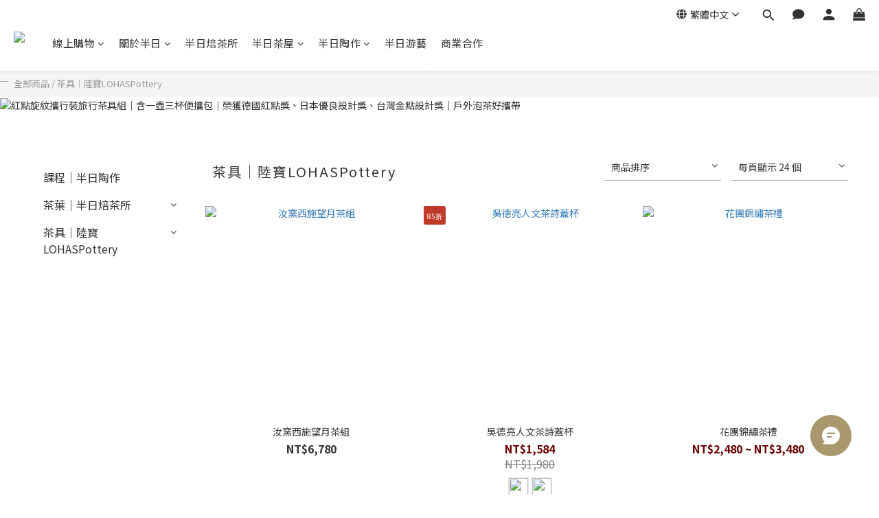

--- FILE ---
content_type: text/html; charset=utf-8
request_url: https://www.dihua-halfday.com/categories/lohas-pottery
body_size: 86331
content:
<!DOCTYPE html>
<html lang="zh-hant"><head>  <!-- prefetch dns -->
<meta http-equiv="x-dns-prefetch-control" content="on">
<link rel="dns-prefetch" href="https://cdn.shoplineapp.com">
<link rel="preconnect" href="https://cdn.shoplineapp.com" crossorigin>
<link rel="dns-prefetch" href="https://shoplineimg.com">
<link rel="preconnect" href="https://shoplineimg.com">
<link rel="dns-prefetch" href="https://shoplineimg.com">
<link rel="preconnect" href="https://shoplineimg.com" title="image-service-origin">

  <link rel="preload" href="https://cdn.shoplineapp.com/s/javascripts/currencies.js" as="script">



      <link rel="preload" as="image" imagesrcset="https://shoplineimg.com/61a997294dead30031efd1f6/642a5ccead6579001ae7da87/375x.webp?source_format=jpg 375w, https://shoplineimg.com/61a997294dead30031efd1f6/642a5ccead6579001ae7da87/540x.webp?source_format=jpg 540w, https://shoplineimg.com/61a997294dead30031efd1f6/642a5ccead6579001ae7da87/720x.webp?source_format=jpg 720w, https://shoplineimg.com/61a997294dead30031efd1f6/642a5ccead6579001ae7da87/900x.webp?source_format=jpg 900w, https://shoplineimg.com/61a997294dead30031efd1f6/642a5ccead6579001ae7da87/1080x.webp?source_format=jpg 1080w, https://shoplineimg.com/61a997294dead30031efd1f6/642a5ccead6579001ae7da87/1296x.webp?source_format=jpg 1296w, https://shoplineimg.com/61a997294dead30031efd1f6/642a5ccead6579001ae7da87/1512x.webp?source_format=jpg 1512w, https://shoplineimg.com/61a997294dead30031efd1f6/642a5ccead6579001ae7da87/2160x.webp?source_format=jpg 2160w" imagesizes="100vw">


<!-- Wrap what we need here -->


<!-- SEO -->
  
      <title>陸寶 LOHAS 茶具選品｜台灣陶藝 × 泡茶杯・隨手杯 – Halfday Tea</title>

      <meta name="keywords" content="陸寶, LOHAS, 茶器推薦, 台灣陶藝, 泡茶杯, 隨身茶杯, 辦公茶杯, 茶具選品, 品茗生活, 隨手杯, 茶具禮品, LOHAS teaware, Taiwan pottery, tea mugs, ceramic tumbler, tea cup, portable teaware">

      <meta name="description" content="嚴選台灣陶藝品牌陸寶 LOHAS 茶器，包含泡茶杯、隨身杯、辦公茶杯與人文茶具。設計兼具美感與實用性，適合送禮或日常使用，是生活品茗與陶藝美學的精緻選擇。">



<!-- Meta -->
  
      <meta property="og:title" content="陸寶 LOHAS 茶具選品｜台灣陶藝 × 泡茶杯・隨手杯 – Halfday Tea"/>

      <meta property="og:url" content="https://www.dihua-halfday.com/categories/lohas-pottery">
      <link rel="canonical" href="https://www.dihua-halfday.com/categories/lohas-pottery">
      <meta property="og:description" content="嚴選台灣陶藝品牌陸寶 LOHAS 茶器，包含泡茶杯、隨身杯、辦公茶杯與人文茶具。設計兼具美感與實用性，適合送禮或日常使用，是生活品茗與陶藝美學的精緻選擇。"/>

  <meta property="og:image" content="https://img.shoplineapp.com/media/image_clips/62886338f4ac9a001280d699/original.png?1653105464"/>



    <script type="application/ld+json">
    {"@context":"https://schema.org","@type":"WebSite","name":"迪化半日","url":"https://www.dihua-halfday.com"}
    </script>


<!-- locale meta -->


  <meta name="viewport" content="width=device-width, initial-scale=1.0, viewport-fit=cover">
<meta name="mobile-web-app-capable" content="yes">
<meta name="format-detection" content="telephone=no" />
<meta name="google" value="notranslate">

<!-- Shop icon -->
  <link rel="shortcut icon" type="image/png" href="https://img.shoplineapp.com/media/image_clips/61baa858bb487800297aaf13/original.png?1639622744">




<!--- Site Ownership Data -->
<!--- Site Ownership Data End-->

<!-- Styles -->


        <link rel="stylesheet" media="all" href="https://cdn.shoplineapp.com/assets/lib/bootstrap-3.4.1-4ccbe929d8684c8cc83f72911d02f011655dbd6b146a879612fadcdfa86fa7c7.css" onload="" />

        <link rel="stylesheet" media="print" href="https://cdn.shoplineapp.com/assets/theme_vendor-6eb73ce39fd4a86f966b1ab21edecb479a1d22cae142252ad701407277a4d3be.css" onload="this.media='all'" />


        <link rel="stylesheet" media="print" href="https://cdn.shoplineapp.com/assets/shop-2c8ce8b30f079a0263f27ffd5dfdfce0151366469f06a9a110fb7808a01448e0.css" onload="this.media=&quot;all&quot;" />

            <link rel="stylesheet" media="all" href="https://cdn.shoplineapp.com/assets/v2_themes/ultra_chic/page-categories-cf4c250b9b421bf2574247299724251271e649cd3fc431aaf2e5bc45e30f3a5d.css" onload="" />


    






  <link rel="stylesheet" media="all" href="https://cdn.shoplineapp.com/packs/css/intl_tel_input-0d9daf73.chunk.css" />








<script type="text/javascript">
  window.mainConfig = JSON.parse('{\"sessionId\":\"\",\"merchantId\":\"61a997294dead30031efd1f6\",\"appCoreHost\":\"shoplineapp.com\",\"assetHost\":\"https://cdn.shoplineapp.com/packs/\",\"apiBaseUrl\":\"http://shoplineapp.com\",\"eventTrackApi\":\"https://events.shoplytics.com/api\",\"frontCommonsApi\":\"https://front-commons.shoplineapp.com/api\",\"appendToUrl\":\"\",\"env\":\"production\",\"merchantData\":{\"_id\":\"61a997294dead30031efd1f6\",\"addon_limit_enabled\":false,\"base_country_code\":\"TW\",\"base_currency\":{\"id\":\"twd\",\"iso_code\":\"TWD\",\"alternate_symbol\":\"NT$\",\"name\":\"New Taiwan Dollar\",\"symbol_first\":true,\"subunit_to_unit\":1},\"base_currency_code\":\"TWD\",\"beta_feature_keys\":[],\"brand_home_url\":\"https://www.dihua-halfday.com\",\"checkout_setting\":{\"enable_membership_autocheck\":true,\"enable_subscription_autocheck\":false,\"enforce_user_login_on_checkout\":true,\"enable_sc_fast_checkout\":false,\"enable_lock_cart_sc_product\":true,\"multi_checkout\":{\"enabled\":false}},\"current_plan_key\":\"basket\",\"current_theme_key\":\"ultra_chic\",\"delivery_option_count\":9,\"enabled_stock_reminder\":true,\"handle\":\"info1257\",\"identifier\":\"\",\"instagram_access_token\":\"\",\"instagram_id\":\"\",\"invoice_activation\":\"active\",\"is_image_service_enabled\":true,\"mobile_logo_media_url\":\"https://img.shoplineapp.com/media/image_clips/6285e2824f1cbd002af2b80f/original.png?1652941441\",\"name\":\"迪化半日\",\"order_setting\":{\"invoice_activation\":\"active\",\"current_invoice_service_provider\":\"tradevan\",\"short_message_activation\":\"inactive\",\"stock_reminder_activation\":\"true\",\"default_out_of_stock_reminder\":true,\"auto_cancel_expired_orders\":true,\"auto_revert_credit\":true,\"enabled_order_auth_expiry\":true,\"enable_order_split_einvoice_reissue\":false,\"no_duplicate_uniform_invoice\":true,\"hourly_auto_invoice\":true,\"enabled_location_id\":true,\"enabled_sf_hidden_product_name\":false,\"slp_auto_refund\":false,\"customer_return_order\":{\"enabled\":false,\"available_return_days\":\"7\"},\"customer_cancel_order\":{\"enabled\":true,\"auto_revert_credit\":true},\"custom_fields\":[{\"type\":\"text\",\"label\":\"🔴 購買陶作課程，請務必填寫本欄位，以便課程登記與課堂點名。\",\"required\":\"false\",\"display_type\":\"text_field\",\"name_translations\":{\"zh-hant\":\"🔴 購買陶作課程，請務必填寫本欄位，以便課程登記與課堂點名。\"},\"hint_translations\":{\"zh-hant\":\"📣 📣  購買課程之學員，請填寫 ①參與課程之學員真實姓名 ②如有≤12歲孩童上課請備註年齡。\"},\"field_id\":\"682548e238546b0010c5d528\"},{\"type\":\"textarea\",\"label\":\"🔴 陶作課程：請務必填寫【其他】欄位  ①參與課程之學員真實姓名 ②如有≤12歲孩童上課請備註年齡，以便老師準備教材。🔴\\n\\n【發票開立說明】\\n\\n2024/07/1起，於迪化半日官方網站消費，將於訂單狀態轉為「已付款」後，由系統透過關貿網路電子發票平台自動開立電子發票，開立之統一發票將不主動郵寄，以 email 寄送發票開立訊息給您，以茲證明。消費者也可自行至「財政部電子發票整合服務平台」查詢消費紀錄。\\n\\n開立統編之消費者，可依上述email收到「發票開立通知信」附件 pdf 檔案，自行下載列印即可報帳。\\n（註：一筆訂單僅開立一筆發票，無法合併開立，如有疑問請洽客服人員）\\n\\n開獎後，「會員載具」之發票類型，將由加值中心自動下載中獎清冊及確認，並自動發出中獎通知信，引導顧客到超商印出中獎發票紙本兌領獎。其他已歸戶「手機條碼」及「自然條碼」的發票會由財政部通知顧客領獎，「公司戶發票」不可兌獎，「捐贈發票」則由受捐贈單位自行兌獎。\\n\\n凡於網站消費者，後續需辦理取消訂單時，將由迪化半日代為處理發票及銷貨退回證明單，以加速退貨退款流程。\",\"display_type\":\"text_field\",\"name_translations\":{\"zh-hant\":\"🔴 陶作課程：請務必填寫【其他】欄位  ①參與課程之學員真實姓名 ②如有≤12歲孩童上課請備註年齡，以便老師準備教材。🔴\\n\\n【發票開立說明】\\n\\n2024/07/1起，於迪化半日官方網站消費，將於訂單狀態轉為「已付款」後，由系統透過關貿網路電子發票平台自動開立電子發票，開立之統一發票將不主動郵寄，以 Email 寄送發票開立訊息給您，以茲證明。消費者也可自行至「財政部電子發票整合服務平台」查詢消費紀錄。\\n\\n開立統編之消費者，可依上述Email收到「發票開立通知信」附件 PDF 檔案，自行下載列印即可報帳。\\n（註：一筆訂單僅開立一筆發票，無法合併開立，如有疑問請洽客服人員）\\n\\n開獎後，「會員載具」之發票類型，將由加值中心自動下載中獎清冊及確認，並自動發出中獎通知信，引導顧客到超商印出中獎發票紙本兌領獎。其他已歸戶「手機條碼」及「自然條碼」的發票會由財政部通知顧客領獎，「公司戶發票」不可兌獎，「捐贈發票」則由受捐贈單位自行兌獎。\\n\\n凡於網站消費者，後續需辦理取消訂單時，將由迪化半日代為處理發票及銷貨退回證明單，以加速退貨退款流程。\"}},{\"type\":\"text\",\"label\":\"🔴 後續需辦理取消訂單時，將由迪化半日代為處理發票及銷貨退回證明單，以加速退貨退款流程。(必填)\",\"required\":\"true\",\"display_type\":\"dropdown\",\"dropdown_options\":[{\"zh-hant\":\"同意\"}],\"name_translations\":{\"zh-hant\":\"🔴 後續需辦理取消訂單時，將由迪化半日代為處理發票及銷貨退回證明單，以加速退貨退款流程。(必填)\"},\"hint_translations\":{\"zh-hant\":\"\"},\"field_id\":\"682548e238546b0010c5d529\"}],\"invoice\":{\"tax_id\":\"\",\"tax_type\":\"1\"},\"invoice_tradevan\":{\"tax_id\":\"82796694\",\"oversea_tax_type\":\"1\",\"tax_type\":\"1\",\"zero_tax_reason\":\"\",\"n_p_o_b_a_n\":{\"name\":\"財團法人法鼓山社會福利慈善事業基金會\",\"code\":\"1849\",\"short_name\":\"法鼓山慈善\",\"tax_id\":\"18497679\",\"county\":\"臺北市\"},\"source\":{\"business_group_code\":\"SL82796694\",\"business_type_code\":\"SLEC1\"}},\"line_messenging\":{\"status\":\"active\"},\"facebook_messenging\":{\"status\":\"active\"},\"status_update_sms\":{\"status\":\"deactivated\"},\"private_info_handle\":{\"enabled\":false,\"custom_fields_enabled\":false}},\"payment_method_count\":6,\"product_setting\":{\"enabled_product_review\":true,\"variation_display\":\"swatches\",\"price_range_enabled\":true,\"enabled_pos_product_customized_price\":false,\"enabled_pos_product_price_tier\":false,\"preorder_add_to_cart_button_display\":\"depend_on_stock\",\"enabled_plp_product_review\":false},\"promotion_setting\":{\"one_coupon_limit_enabled\":true,\"show_promotion_reminder\":true,\"multi_order_discount_strategy\":\"order_or_tier_promotion\",\"order_promotions_ignore_exclude_product\":true,\"order_gift_exclude_credit_and_point\":false,\"order_gift_threshold_mode\":\"after_price_discounts\",\"order_free_shipping_threshold_mode\":\"after_all_discounts\",\"category_item_gift_threshold_mode\":\"before_discounts\",\"category_item_free_shipping_threshold_mode\":\"before_discounts\"},\"rollout_keys\":[\"2FA_google_authenticator\",\"3_layer_category\",\"3_layer_navigation\",\"3_layer_variation\",\"711_CB_13countries\",\"711_CB_pickup_TH\",\"711_c2b_report_v2\",\"711_cross_delivery\",\"AdminCancelRecurringSubscription_V1\",\"BasketSynchronizedToITC_V1\",\"MC_WA_Template_Management\",\"MC_manual_order\",\"MO_Apply_Coupon_Code\",\"StaffCanBeDeleted_V1\",\"SummaryStatement_V1\",\"UTM_export\",\"UTM_register\",\"abandoned_cart_notification\",\"add_system_fontstyle\",\"add_to_cart_revamp\",\"addon_products_limit_10\",\"addon_products_limit_unlimited\",\"addon_quantity\",\"address_format_batch2\",\"address_format_jp\",\"address_format_my\",\"address_format_us\",\"address_format_vn\",\"admin_app_extension\",\"admin_clientele_profile\",\"admin_custom_domain\",\"admin_image_service\",\"admin_logistic_bank_account\",\"admin_manual_order\",\"admin_realtime\",\"admin_vietnam_dong\",\"adminapp_order_form\",\"adminapp_wa_contacts_list\",\"ads_system_new_tab\",\"adyen_my_sc\",\"affiliate_by_product\",\"affiliate_dashboard\",\"affiliate_kol_report_appstore\",\"alipay_hk_sc\",\"amazon_product_review\",\"android_pos_agent_clockin_n_out\",\"android_pos_purchase_order_partial_in_storage\",\"android_pos_save_send_receipt\",\"android_pos_v2_force_upgrade_version_1-50-0_date_2025-08-30\",\"app_categories_filtering\",\"app_multiplan\",\"app_subscription_prorated_billing\",\"apply_multi_order_discount\",\"apps_store\",\"apps_store_blog\",\"apps_store_fb_comment\",\"apps_store_wishlist\",\"appstore_free_trial\",\"archive_order_data\",\"archive_order_ui\",\"assign_products_to_category\",\"atm_newebpay\",\"auth_flow_revamp\",\"auto_credit\",\"auto_credit_notify\",\"auto_credit_percentage\",\"auto_credit_recurring\",\"auto_reply_comment\",\"auto_reply_fb\",\"auto_save_sf_plus_address\",\"auto_suspend_admin\",\"availability_buy_online_pickup_instore\",\"availability_preview_buy_online_pickup_instore\",\"back_in_stock_appstore\",\"basket_comparising_link_CNY\",\"basket_comparising_link_HKD\",\"basket_comparising_link_TWD\",\"basket_invoice_field\",\"basket_pricing_page_cny\",\"basket_pricing_page_hkd\",\"basket_pricing_page_myr\",\"basket_pricing_page_sgd\",\"basket_pricing_page_thb\",\"basket_pricing_page_twd\",\"basket_pricing_page_usd\",\"basket_pricing_page_vnd\",\"basket_subscription_coupon\",\"basket_subscription_email\",\"bianco_setting\",\"bidding_select_product\",\"bing_ads\",\"birthday_format_v2\",\"block_gtm_for_lighthouse\",\"blog\",\"blog_app\",\"blog_revamp_admin\",\"blog_revamp_admin_category\",\"blog_revamp_doublewrite\",\"blog_revamp_related_products\",\"blog_revamp_shop_category\",\"blog_revamp_singleread\",\"breadcrumb\",\"broadcast_addfilter\",\"broadcast_advanced_filters\",\"broadcast_analytics\",\"broadcast_center\",\"broadcast_clone\",\"broadcast_email_html\",\"broadcast_facebook_template\",\"broadcast_line_template\",\"broadcast_preset_time\",\"broadcast_to_unsubscribers_sms\",\"broadcast_unsubscribe_email\",\"bulk_action_customer\",\"bulk_action_product\",\"bulk_assign_point\",\"bulk_import_multi_lang\",\"bulk_payment_delivery_setting\",\"bulk_printing_labels_711C2C\",\"bulk_update_dynamic_fields\",\"bulk_update_job\",\"bulk_update_new_fields\",\"bulk_update_product_download_with_filter\",\"bulk_update_tag\",\"bulk_update_tag_enhancement\",\"bundle_add_type\",\"bundle_group\",\"bundle_page\",\"bundle_pricing\",\"bundle_promotion_apply_enhancement\",\"bundle_stackable\",\"buy_at_amazon\",\"buy_button\",\"buy_now_button\",\"buyandget_promotion\",\"callback_service\",\"cancel_order_by_customer\",\"cancel_order_by_customer_v2\",\"cart_addon\",\"cart_addon_condition\",\"cart_addon_limit\",\"cart_use_product_service\",\"cart_uuid\",\"category_banner_multiple\",\"category_limit_unlimited\",\"category_sorting\",\"channel_amazon\",\"channel_fb\",\"channel_integration\",\"channel_line\",\"charge_shipping_fee_by_product_qty\",\"chat_widget\",\"chat_widget_facebook\",\"chat_widget_ig\",\"chat_widget_line\",\"chat_widget_livechat\",\"chat_widget_whatsapp\",\"chatbot_card_carousel\",\"chatbot_card_template\",\"chatbot_image_widget\",\"chatbot_keywords_matching\",\"chatbot_welcome_template\",\"checkout_membercheckbox_toggle\",\"checkout_setting\",\"cn_pricing_page_2019\",\"combine_orders_app\",\"comment_list_export\",\"component_h1_tag\",\"connect_new_facebookpage\",\"consolidated_billing\",\"cookie_consent\",\"country_code\",\"coupon_center_back_to_cart\",\"coupon_notification\",\"coupon_v2\",\"create_staff_revamp\",\"credit_amount_condition_hidden\",\"credit_campaign\",\"credit_condition_5_tier_ec\",\"credit_installment_payment_fee_hidden\",\"credit_point_report\",\"credit_point_triggerpoint\",\"crm_email_custom\",\"crm_notify_preview\",\"crm_sms_custom\",\"crm_sms_notify\",\"cross_shop_tracker\",\"custom_css\",\"custom_home_delivery_tw\",\"custom_notify\",\"custom_order_export\",\"customer_advanced_filter\",\"customer_coupon\",\"customer_custom_field_limit_5\",\"customer_data_secure\",\"customer_edit\",\"customer_export_v2\",\"customer_group\",\"customer_group_analysis\",\"customer_group_broadcast\",\"customer_group_filter_p2\",\"customer_group_filter_p3\",\"customer_group_regenerate\",\"customer_group_sendcoupon\",\"customer_group_smartrfm_filter\",\"customer_import_50000_failure_report\",\"customer_import_v2\",\"customer_import_v3\",\"customer_list\",\"customer_new_report\",\"customer_referral\",\"customer_referral_notify\",\"customer_search_match\",\"customer_tag\",\"dashboard_v2\",\"dashboard_v2_revamp\",\"date_picker_v2\",\"deep_link_support_linepay\",\"deep_link_support_payme\",\"deep_search\",\"default_theme_ultrachic\",\"delivery_time\",\"delivery_time_with_quantity\",\"design_submenu\",\"dev_center_app_store\",\"disable_footer_brand\",\"disable_old_upgrade_reminder\",\"domain_applicable\",\"doris_bien_setting\",\"dusk_setting\",\"ec_order_unlimit\",\"ecpay_expirydate\",\"ecpay_payment_gateway\",\"einvoice_bulk_update\",\"einvoice_edit\",\"einvoice_newlogic\",\"einvoice_tradevan\",\"email_credit_expire_notify\",\"email_custom\",\"email_member_forget_password_notify\",\"email_member_register_notify\",\"email_order_notify\",\"email_verification\",\"enable_body_script\",\"enable_calculate_api_promotion_apply\",\"enable_calculate_api_promotion_filter\",\"enable_cart_api\",\"enable_cart_service\",\"enable_corejs_splitting\",\"enable_lazysizes_image_tag\",\"enable_new_css_bundle\",\"enable_order_status_callback_revamp_for_promotion\",\"enable_order_status_callback_revamp_for_storefront\",\"enable_promotion_usage_record\",\"enable_shopjs_splitting\",\"enhanced_catalog_feed\",\"exclude_product\",\"exclude_product_v2\",\"execute_shipment_permission\",\"export_inventory_report_v2\",\"express_cart\",\"express_checkout_pages\",\"extend_reminder\",\"facebook_ads\",\"facebook_dia\",\"facebook_line_promotion_notify\",\"facebook_login\",\"facebook_messenger_subscription\",\"facebook_notify\",\"facebook_pixel_manager\",\"fb_1on1_chat\",\"fb_broadcast\",\"fb_broadcast_sc\",\"fb_broadcast_sc_p2\",\"fb_comment_app\",\"fb_entrance_optimization\",\"fb_feed_unlimit\",\"fb_group\",\"fb_menu\",\"fb_messenger_onetime_notification\",\"fb_multi_category_feed\",\"fb_pixel_matching\",\"fb_pixel_v2\",\"fb_post_management\",\"fb_product_set\",\"fb_quick_signup_link\",\"fb_shop_now_button\",\"fb_ssapi\",\"fb_sub_button\",\"fb_welcome_msg\",\"fbe_oe\",\"fbe_shop\",\"fbe_v2\",\"fbe_v2_edit\",\"feature_alttag_phase1\",\"feature_alttag_phase2\",\"flash_price_campaign\",\"fm_order_receipt\",\"fmt_c2c_newlabel\",\"fmt_revision\",\"footer_brand\",\"footer_builder\",\"footer_builder_new\",\"form_builder\",\"form_builder_access\",\"form_builder_user_management\",\"form_builder_v2_elements\",\"form_builder_v2_receiver\",\"form_builder_v2_report\",\"freeshipping_promotion_condition\",\"get_coupon\",\"get_promotions_by_cart\",\"gift_promotion_condition\",\"gift_shipping_promotion_discount_condition\",\"gifts_limit_10\",\"gifts_limit_unlimited\",\"gmv_revamp\",\"godaddy\",\"google_ads_api\",\"google_ads_manager\",\"google_analytics_4\",\"google_analytics_manager\",\"google_content_api\",\"google_dynamic_remarketing_tag\",\"google_enhanced_conversions\",\"google_preorder_feed\",\"google_product_category_3rdlayer\",\"google_recaptcha\",\"google_remarketing_manager\",\"google_signup_login\",\"google_tag_manager\",\"gp_tw_sc\",\"group_url_bind_post_live\",\"h2_tag_phase1\",\"hct_logistics_bills_report\",\"hidden_product\",\"hidden_product_p2\",\"hide_credit_point_record_balance\",\"hk_pricing_page_2019\",\"hkd_pricing_page_disabled_2020\",\"ig_browser_notify\",\"ig_live\",\"ig_login_entrance\",\"ig_new_api\",\"image_gallery\",\"image_gallery_p2\",\"image_host_by_region\",\"image_limit_100000\",\"image_limit_30000\",\"image_widget_mobile\",\"inbox_manual_order\",\"inbox_send_cartlink\",\"increase_variation_limit\",\"instagram_create_post\",\"instagram_post_sales\",\"instant_order_form\",\"integrated_label_711\",\"integrated_sfexpress\",\"integration_one\",\"inventory_change_reason\",\"inventory_search_v2\",\"job_api_products_export\",\"job_api_user_export\",\"job_product_import\",\"jquery_v3\",\"kingsman_v2_setting\",\"layout_engine_service_kingsman_blogs\",\"layout_engine_service_kingsman_member_center\",\"layout_engine_service_kingsman_pdp\",\"layout_engine_service_kingsman_plp\",\"layout_engine_service_kingsman_promotions\",\"line_1on1_chat\",\"line_abandon_notification\",\"line_ads_tag\",\"line_broadcast\",\"line_ec\",\"line_in_chat_shopping\",\"line_live\",\"line_login\",\"line_login_mobile\",\"line_point_cpa_tag\",\"line_shopping_new_fields\",\"line_signup\",\"live_after_keyword\",\"live_ai_tag_comments\",\"live_announce_bids\",\"live_announce_buyer\",\"live_bidding\",\"live_broadcast_v2\",\"live_bulk_checkoutlink\",\"live_bulk_edit\",\"live_checkout_notification\",\"live_checkout_notification_all\",\"live_checkout_notification_message\",\"live_comment_discount\",\"live_comment_robot\",\"live_create_product_v2\",\"live_crosspost\",\"live_dashboard_product\",\"live_event_discount\",\"live_exclusive_price\",\"live_fb_group\",\"live_fhd_video\",\"live_general_settings\",\"live_group_event\",\"live_host_panel\",\"live_ig_messenger_broadcast\",\"live_ig_product_recommend\",\"live_im_switch\",\"live_keyword_switch\",\"live_line_broadcast\",\"live_line_management\",\"live_line_multidisplay\",\"live_luckydraw_enhancement\",\"live_messenger_broadcast\",\"live_order_block\",\"live_print_advanced\",\"live_product_recommend\",\"live_shopline_announcement\",\"live_shopline_beauty_filter\",\"live_shopline_keyword\",\"live_shopline_product_card\",\"live_shopline_view\",\"live_shopline_view_marquee\",\"live_show_storefront_facebook\",\"live_show_storefront_shopline\",\"live_stream_settings\",\"locale_revamp\",\"lock_cart_sc_product\",\"logistic_bill_v2_711_b2c\",\"logistic_bill_v2_711_c2c\",\"logo_favicon\",\"luckydraw_products\",\"luckydraw_qualification\",\"manual_activation\",\"manual_order\",\"manual_order_7-11\",\"manual_order_ec_to_sc\",\"manually_bind_post\",\"marketing_affiliate\",\"marketing_affiliate_p2\",\"mc-history-instant\",\"mc_711crossborder\",\"mc_ad_tag\",\"mc_assign_message\",\"mc_auto_bind_member\",\"mc_autoreply_cotent\",\"mc_autoreply_question\",\"mc_autoreply_trigger\",\"mc_broadcast\",\"mc_broadcast_v2\",\"mc_bulk_read\",\"mc_chatbot_template\",\"mc_delete_message\",\"mc_edit_cart\",\"mc_history_instant\",\"mc_history_post\",\"mc_im\",\"mc_inbox_autoreply\",\"mc_input_status\",\"mc_instant_notifications\",\"mc_invoicetitle_optional\",\"mc_keyword_autotagging\",\"mc_line_broadcast\",\"mc_line_broadcast_all_friends\",\"mc_line_cart\",\"mc_logistics_hct\",\"mc_logistics_tcat\",\"mc_manage_blacklist\",\"mc_mark_todo\",\"mc_new_menu\",\"mc_phone_tag\",\"mc_reminder_unpaid\",\"mc_reply_pic\",\"mc_setting_message\",\"mc_setting_orderform\",\"mc_shop_message_refactor\",\"mc_smart_advice\",\"mc_sort_waitingtime\",\"mc_sort_waitingtime_new\",\"mc_tw_invoice\",\"media_gcp_upload\",\"member_center_profile_revamp\",\"member_import_notify\",\"member_info_reward\",\"member_info_reward_subscription\",\"member_join_notice\",\"member_password_setup_notify\",\"member_points\",\"member_points_notify\",\"member_price\",\"membership_tier_double_write\",\"membership_tier_notify\",\"membership_tiers\",\"memebr_center_point_credit_revamp\",\"menu_limit_100\",\"menu_limit_unlimited\",\"merchant_automatic_payment_setting\",\"merchant_bills_credits\",\"message_center_v3\",\"message_revamp\",\"mo_remove_discount\",\"mobile_and_email_signup\",\"mobile_signup_p2\",\"modularize_address_format\",\"molpay_credit_card\",\"multi_lang\",\"multicurrency\",\"my_pricing_page_2019\",\"myapp_reauth_alert\",\"myr_pricing_page_disabled_2020\",\"new_app_subscription\",\"new_layout_for_mobile_and_pc\",\"new_onboarding_flow\",\"new_return_management\",\"new_settings_apply_all_promotion\",\"new_signup_flow\",\"new_sinopac_3d\",\"notification_custom_sending_time\",\"npb_theme_philia\",\"npb_widget_font_size_color\",\"ob_revamp\",\"ob_sgstripe\",\"ob_twecpay\",\"oceanpay\",\"old_fbe_removal\",\"onboarding_basketplan\",\"onboarding_handle\",\"one_new_filter\",\"one_page_store\",\"one_page_store_1000\",\"one_page_store_checkout\",\"one_page_store_clone\",\"one_page_store_product_set\",\"online_credit_redemption_toggle\",\"online_store_design\",\"online_store_design_setup_guide_basketplan\",\"order_add_to_cart\",\"order_archive_calculation_revamp_crm_amount\",\"order_archive_calculation_revamp_crm_member\",\"order_archive_product_testing\",\"order_archive_testing\",\"order_archive_testing_crm\",\"order_archive_testing_order_details\",\"order_archive_testing_return_order\",\"order_confirmation_slip_upload\",\"order_custom_field_limit_5\",\"order_custom_notify\",\"order_decoupling_product_revamp\",\"order_discount_stackable\",\"order_export_366day\",\"order_export_v2\",\"order_filter_shipped_date\",\"order_message_broadcast\",\"order_new_source\",\"order_promotion_split\",\"order_search_custom_field\",\"order_search_sku\",\"order_select_across_pages\",\"order_sms_notify\",\"order_split\",\"order_status_non_automation\",\"order_status_tag_color\",\"order_tag\",\"orderemail_new_logic\",\"other_custom_notify\",\"out_of_stock_order\",\"page_builder_revamp\",\"page_builder_revamp_theme_setting\",\"page_builder_revamp_theme_setting_initialized\",\"page_builder_section_cache_enabled\",\"page_builder_widget_accordion\",\"page_builder_widget_blog\",\"page_builder_widget_category\",\"page_builder_widget_collage\",\"page_builder_widget_countdown\",\"page_builder_widget_custom_liquid\",\"page_builder_widget_instagram\",\"page_builder_widget_product_text\",\"page_builder_widget_subscription\",\"page_builder_widget_video\",\"page_limit_unlimited\",\"page_view_cache\",\"pakpobox\",\"partial_free_shipping\",\"payme\",\"payment_condition\",\"payment_fee_config\",\"payment_image\",\"payment_slip_notify\",\"paypal_upgrade\",\"pdp_image_lightbox\",\"pdp_image_lightbox_icon\",\"pending_subscription\",\"philia_setting\",\"pickup_remember_store\",\"plp_label_wording\",\"plp_product_seourl\",\"plp_variation_selector\",\"plp_wishlist\",\"point_campaign\",\"point_redeem_to_cash\",\"pos_only_product_settings\",\"pos_retail_store_price\",\"pos_setup_guide_basketplan\",\"post_cancel_connect\",\"post_commerce_stack_comment\",\"post_fanpage_luckydraw\",\"post_fb_group\",\"post_general_setting\",\"post_lock_pd\",\"post_sales_dashboard\",\"postsale_auto_reply\",\"postsale_create_post\",\"postsale_ig_auto_reply\",\"postsales_connect_multiple_posts\",\"preorder_limit\",\"preset_publish\",\"product_available_time\",\"product_cost_permission\",\"product_feed_info\",\"product_feed_manager_availability\",\"product_feed_revamp\",\"product_index_v2\",\"product_info\",\"product_limit_1000\",\"product_limit_unlimited\",\"product_log_v2\",\"product_page_limit_10\",\"product_quantity_update\",\"product_recommendation_abtesting\",\"product_revamp_doublewrite\",\"product_revamp_singleread\",\"product_review_import\",\"product_review_import_installable\",\"product_review_plp\",\"product_review_reward\",\"product_search\",\"product_set_revamp\",\"product_set_v2_enhancement\",\"product_summary\",\"promotion_blacklist\",\"promotion_filter_by_date\",\"promotion_first_purchase\",\"promotion_first_purchase_channel\",\"promotion_hour\",\"promotion_limit_10\",\"promotion_limit_100\",\"promotion_limit_unlimited\",\"promotion_minitem\",\"promotion_page\",\"promotion_page_reminder\",\"promotion_page_seo_button\",\"promotion_record_archive_test\",\"promotion_reminder\",\"purchase_limit_campaign\",\"quick_answer\",\"recaptcha_reset_pw\",\"redirect_301_settings\",\"rejected_bill_reminder\",\"remove_fblike_sc\",\"repay_cookie\",\"replace_janus_interface\",\"replace_lms_old_oa_interface\",\"reports\",\"revert_credit\",\"revert_credit_p2\",\"revert_credit_status\",\"sales_dashboard\",\"sangria_setting\",\"sc_advanced_keyword\",\"sc_ai_chat_analysis\",\"sc_ai_suggested_reply\",\"sc_alipay_standard\",\"sc_atm\",\"sc_auto_bind_member\",\"sc_autodetect_address\",\"sc_autodetect_paymentslip\",\"sc_autoreply_icebreaker\",\"sc_broadcast_permissions\",\"sc_clearcart\",\"sc_clearcart_all\",\"sc_comment_label\",\"sc_comment_list\",\"sc_conversations_statistics_sunset\",\"sc_download_adminapp\",\"sc_facebook_broadcast\",\"sc_facebook_live\",\"sc_fb_ig_subscription\",\"sc_gpt_chatsummary\",\"sc_gpt_content_generator\",\"sc_gpt_knowledge_base\",\"sc_group_pm_commentid\",\"sc_group_webhook\",\"sc_intercom\",\"sc_keywords\",\"sc_line_live_pl\",\"sc_list_search\",\"sc_live_line\",\"sc_lock_inventory\",\"sc_manual_order\",\"sc_mc_settings\",\"sc_mo_711emap\",\"sc_order_unlimit\",\"sc_outstock_msg\",\"sc_overall_statistics\",\"sc_overall_statistics_api_v3\",\"sc_overall_statistics_v2\",\"sc_pickup\",\"sc_post_feature\",\"sc_product_set\",\"sc_product_variation\",\"sc_sidebar\",\"sc_similar_question_replies\",\"sc_slp_subscription_promotion\",\"sc_standard\",\"sc_store_pickup\",\"sc_wa_contacts_list\",\"sc_wa_message_report\",\"sc_wa_permissions\",\"scheduled_home_page\",\"search_function_image_gallery\",\"security_center\",\"select_all_customer\",\"select_all_inventory\",\"send_coupon_notification\",\"session_expiration_period\",\"setup_guide_basketplan\",\"sfexpress_centre\",\"sfexpress_eflocker\",\"sfexpress_service\",\"sfexpress_store\",\"sg_onboarding_currency\",\"share_cart_link\",\"shop_builder_plp\",\"shop_category_filter\",\"shop_category_filter_bulk_action\",\"shop_product_search_rate_limit\",\"shop_related_recaptcha\",\"shop_template_advanced_setting\",\"shopback_cashback\",\"shopline_captcha\",\"shopline_email_captcha\",\"shopline_product_reviews\",\"shoplytics_api_ordersales_v4\",\"shoplytics_api_psa_wide_table\",\"shoplytics_benchmark\",\"shoplytics_broadcast_api_v3\",\"shoplytics_channel_store_permission\",\"shoplytics_credit_analysis\",\"shoplytics_customer_refactor_api_v3\",\"shoplytics_date_picker_v2\",\"shoplytics_event_realtime_refactor_api_v3\",\"shoplytics_events_api_v3\",\"shoplytics_export_flex\",\"shoplytics_homepage_v2\",\"shoplytics_invoices_api_v3\",\"shoplytics_lite\",\"shoplytics_membership_tier_growth\",\"shoplytics_orders_api_v3\",\"shoplytics_ordersales_v3\",\"shoplytics_payments_api_v3\",\"shoplytics_product_revamp_api_v3\",\"shoplytics_promotions_api_v3\",\"shoplytics_psa_multi_stores_export\",\"shoplytics_psa_sub_categories\",\"shoplytics_rfim_enhancement_v3\",\"shoplytics_session_metrics\",\"shoplytics_staff_api_v3\",\"shoplytics_to_hd\",\"shopping_session_enabled\",\"signin_register_revamp\",\"skya_setting\",\"sl_logistics_bulk_action\",\"sl_logistics_fmt_freeze\",\"sl_logistics_modularize\",\"sl_payment_alipay\",\"sl_payment_cc\",\"sl_payment_standard_v2\",\"sl_payment_type_check\",\"sl_payments_apple_pay\",\"sl_payments_cc_promo\",\"sl_payments_my_cc\",\"sl_payments_my_fpx\",\"sl_payments_sg_cc\",\"sl_payments_tw_cc\",\"sl_pos_admin_cancel_order\",\"sl_pos_admin_delete_order\",\"sl_pos_admin_inventory_transfer\",\"sl_pos_admin_order_archive_testing\",\"sl_pos_admin_purchase_order\",\"sl_pos_admin_register_shift\",\"sl_pos_admin_staff\",\"sl_pos_agent_by_channel\",\"sl_pos_agent_clockin_n_out\",\"sl_pos_agent_performance\",\"sl_pos_android_A4_printer\",\"sl_pos_android_check_cart_items_with_local_db\",\"sl_pos_android_order_reduction\",\"sl_pos_android_receipt_enhancement\",\"sl_pos_app_order_archive_testing\",\"sl_pos_app_transaction_filter_enhance\",\"sl_pos_apps_store\",\"sl_pos_bugfender_log_reduction\",\"sl_pos_bulk_import_update_enhancement\",\"sl_pos_check_duplicate_create_order\",\"sl_pos_claim_coupon\",\"sl_pos_convert_order_to_cart_by_snapshot\",\"sl_pos_customerID_duplicate_check\",\"sl_pos_customer_info_enhancement\",\"sl_pos_customized_price\",\"sl_pos_disable_touchid_unlock\",\"sl_pos_discount\",\"sl_pos_einvoice_refactor\",\"sl_pos_feature_permission\",\"sl_pos_force_upgrade_1-109-0\",\"sl_pos_force_upgrade_1-110-1\",\"sl_pos_free_gifts_promotion\",\"sl_pos_from_Swift_to_OC\",\"sl_pos_iOS_A4_printer\",\"sl_pos_iOS_app_transaction_filter_enhance\",\"sl_pos_iOS_cashier_revamp_cart\",\"sl_pos_iOS_cashier_revamp_product_list\",\"sl_pos_iPadOS_version_upgrade_remind_16_0_0\",\"sl_pos_initiate_couchbase\",\"sl_pos_inventory_count\",\"sl_pos_inventory_count_difference_reason\",\"sl_pos_inventory_count_for_selected_products\",\"sl_pos_inventory_feature_module\",\"sl_pos_inventory_transfer_app_can_create_note_date\",\"sl_pos_inventory_transfer_insert_enhancement\",\"sl_pos_inventory_transfer_request\",\"sl_pos_invoice_product_name_filter\",\"sl_pos_invoice_swiftUI_revamp\",\"sl_pos_invoice_toast_show\",\"sl_pos_ios_receipt_info_enhancement\",\"sl_pos_ios_small_label_enhancement\",\"sl_pos_ios_version_upgrade_remind\",\"sl_pos_itc\",\"sl_pos_logo_terms_and_condition\",\"sl_pos_member_price\",\"sl_pos_new_report_customer_analysis\",\"sl_pos_new_report_daily_payment_methods\",\"sl_pos_new_report_overview\",\"sl_pos_new_report_product_preorder\",\"sl_pos_new_report_transaction_detail\",\"sl_pos_no_minimum_age\",\"sl_pos_order_refactor_admin\",\"sl_pos_order_upload_using_pos_service\",\"sl_pos_partial_return\",\"sl_pos_password_setting_refactor\",\"sl_pos_payment\",\"sl_pos_payment_method_picture\",\"sl_pos_payment_method_prioritized_and_hidden\",\"sl_pos_payoff_preorder\",\"sl_pos_product_add_to_cart_refactor\",\"sl_pos_product_variation_ui\",\"sl_pos_promotion\",\"sl_pos_purchase_order_onlinestore\",\"sl_pos_purchase_order_partial_in_storage\",\"sl_pos_receipt_information\",\"sl_pos_receipt_preorder_return_enhancement\",\"sl_pos_receipt_swiftUI_revamp\",\"sl_pos_register_shift\",\"sl_pos_report_shoplytics_psi\",\"sl_pos_revert_credit\",\"sl_pos_save_send_receipt\",\"sl_pos_show_coupon\",\"sl_pos_stock_refactor\",\"sl_pos_supplier_refactor\",\"sl_pos_toast_revamp\",\"sl_pos_transaction_conflict\",\"sl_pos_transaction_view_admin\",\"sl_pos_transfer_onlinestore\",\"sl_pos_user_permission\",\"sl_pos_variation_setting_refactor\",\"sl_purchase_order_search_create_enhancement\",\"slp_bank_promotion\",\"slp_product_subscription\",\"slp_remember_credit_card\",\"slp_swap\",\"smart_omo_appstore\",\"smart_product_recommendation\",\"smart_product_recommendation_regular\",\"smart_recommended_related_products\",\"sms_broadcast\",\"sms_custom\",\"sms_with_shop_name\",\"social_channel_revamp\",\"social_channel_user\",\"social_name_in_order\",\"split_order_applied_creditpoint\",\"sso_lang_th\",\"sso_lang_vi\",\"staff_elasticsearch\",\"staff_limit_5\",\"staff_service_migration\",\"static_resource_host_by_region\",\"stop_slp_approvedemail\",\"store_pick_up\",\"storefront_app_extension\",\"storefront_return\",\"stripe_3d_secure\",\"stripe_3ds_cny\",\"stripe_3ds_hkd\",\"stripe_3ds_myr\",\"stripe_3ds_sgd\",\"stripe_3ds_thb\",\"stripe_3ds_usd\",\"stripe_3ds_vnd\",\"stripe_google_pay\",\"stripe_payment_intents\",\"stripe_radar\",\"stripe_subscription_my_account\",\"structured_data\",\"studio_livestream\",\"sub_sgstripe\",\"subscription_config_edit\",\"subscription_config_edit_delivery_payment\",\"subscription_currency\",\"tappay_3D_secure\",\"tappay_sdk_v2_3_2\",\"tappay_sdk_v3\",\"tax_inclusive_setting\",\"taxes_settings\",\"tcat_711pickup_sl_logisitics\",\"tcat_logistics_bills_report\",\"tcat_newlabel\",\"th_pricing_page_2020\",\"thb_pricing_page_disabled_2020\",\"theme_bianco\",\"theme_doris_bien\",\"theme_kingsman_v2\",\"theme_level_3\",\"theme_sangria\",\"theme_ultrachic\",\"thirdparty_login_ui_revamp\",\"tier_birthday_credit\",\"tier_member_points\",\"tier_member_price\",\"tier_reward_app_availability\",\"tier_reward_app_p2\",\"tier_reward_credit\",\"tnc-checkbox\",\"toggle_mobile_category\",\"tw_app_shopback_cashback\",\"tw_fm_sms\",\"tw_pricing_page_2019\",\"tw_stripe_subscription\",\"twd_pricing_page_disabled_2020\",\"uc_integration\",\"uc_v2_endpoints\",\"ultra_setting\",\"unified_admin\",\"use_ngram_for_order_search\",\"user_center_social_channel\",\"user_credits\",\"variant_image_selector\",\"variant_saleprice_cost_weight\",\"variation_label_swatches\",\"varm_setting\",\"vn_pricing_page_2020\",\"vnd_pricing_page_disabled_2020\",\"wa_broadcast_customer_group\",\"wa_system_template\",\"wa_template_custom_content\",\"whatsapp_accept_marketing\",\"whatsapp_catalog\",\"whatsapp_extension\",\"whatsapp_order_form\",\"whatsapp_orderstatus_toggle\",\"wishlist_app\",\"yahoo_dot\",\"youtube_live_shopping\",\"zotabox_installable\"],\"shop_default_home_url\":\"https://info1257.shoplineapp.com\",\"shop_status\":\"open\",\"show_sold_out\":true,\"sl_payment_merchant_id\":\"1722907381748361216\",\"supported_languages\":[\"en\",\"zh-hant\"],\"tags\":[\"retail\"],\"time_zone\":\"Asia/Taipei\",\"updated_at\":\"2026-02-02T01:42:52.955Z\",\"user_setting\":{\"_id\":\"61a99729c368f6001d173741\",\"created_at\":\"2021-12-03T04:03:53.454Z\",\"data\":{\"general_fields\":[{\"type\":\"gender\",\"options\":{\"order\":{\"include\":\"false\",\"required\":\"false\"},\"signup\":{\"include\":\"true\",\"required\":\"true\"},\"profile\":{\"include\":\"true\",\"required\":\"true\"}}},{\"type\":\"birthday\",\"options\":{\"order\":{\"include\":\"false\",\"required\":\"false\"},\"signup\":{\"include\":\"true\",\"required\":\"true\"},\"profile\":{\"include\":\"true\",\"required\":\"true\"}}}],\"minimum_age_limit\":\"13\",\"custom_fields\":[],\"signup_method\":\"email_and_mobile\",\"sms_verification\":{\"status\":\"true\",\"supported_countries\":[\"HK\",\"TW\",\"CN\",\"MY\",\"SG\",\"JP\",\"KR\"]},\"facebook_login\":{\"status\":\"active\",\"app_id\":\"2167164733467791\"},\"google_login\":{\"status\":\"active\",\"client_id\":\"462899328340-5m55glm29emsdvlha1q11j82gcdaqg5d.apps.googleusercontent.com\",\"client_secret\":\"GOCS***************************A2KX\"},\"enable_facebook_comment\":{\"status\":\"active\"},\"facebook_comment\":\"\",\"line_login\":{\"status\":\"active\"},\"recaptcha_signup\":{\"status\":\"true\",\"site_key\":\"6LciJuEpAAAAACUanZUboaeLIPgOqXao9LtQIagy\"},\"email_verification\":{\"status\":\"true\"},\"login_with_verification\":{\"status\":\"true\"},\"upgrade_reminder\":\"\",\"enable_member_point\":true,\"enable_user_credit\":true,\"birthday_format\":\"YYYY/MM/DD\",\"send_birthday_credit_period\":\"monthly\",\"member_info_reward\":{\"enabled\":true,\"reward_on\":[\"name\",\"email\",\"mobile_phone\",\"gender\",\"birthday\"],\"subscription_reward_on\":[\"email\",\"sms\",\"facebook\",\"line\"],\"coupons\":{\"enabled\":false,\"promotion_ids\":[]}},\"enable_age_policy\":false,\"force_complete_info\":false,\"user_credit_expired\":{\"sms\":{\"status\":\"active\"},\"email\":{\"status\":\"active\"},\"line_mes_api\":{\"status\":\"inactive\"}},\"welcome_credit\":{\"sms\":{\"status\":\"active\"},\"email\":{\"status\":\"inactive\"},\"line_mes_api\":{\"status\":\"inactive\"}},\"birthday_credit\":{\"sms\":{\"status\":\"active\"},\"email\":{\"status\":\"inactive\"},\"line_mes_api\":{\"status\":\"inactive\"}},\"member_info_reward_credit\":{\"sms\":{\"status\":\"active\"},\"email\":{\"status\":\"active\"},\"line_mes_api\":{\"status\":\"inactive\"}}},\"item_type\":\"\",\"key\":\"users\",\"name\":null,\"owner_id\":\"61a997294dead30031efd1f6\",\"owner_type\":\"Merchant\",\"publish_status\":\"published\",\"status\":\"active\",\"updated_at\":\"2025-09-02T13:09:52.977Z\",\"value\":null}},\"localeData\":{\"loadedLanguage\":{\"name\":\"繁體中文\",\"code\":\"zh-hant\"},\"supportedLocales\":[{\"name\":\"English\",\"code\":\"en\"},{\"name\":\"繁體中文\",\"code\":\"zh-hant\"}]},\"currentUser\":null,\"themeSettings\":{\"background\":\"ultra_chic_light\",\"primary-color\":\"6a0000\",\"theme_color\":\"rebel.brown\",\"background_pattern\":\"bg.halftone.red\",\"mobile_categories_removed\":false,\"categories_collapsed\":true,\"mobile_categories_collapsed\":true,\"image_fill\":true,\"hide_language_selector\":false,\"is_multicurrency_enabled\":false,\"show_promotions_on_product\":true,\"enabled_quick_cart\":true,\"plp_wishlist\":true,\"buy_now_button\":{\"enabled\":true,\"color\":\"A9976D\"},\"opens_in_new_tab\":true,\"category_page\":\"24\",\"goto_top\":true,\"messages_enabled\":true,\"hide_languages\":\"\",\"page_background\":\"FFFFFF\",\"page_text\":\"333333\",\"page_text_link\":\"3493fb\",\"announcement_background\":\"C74060\",\"announcement_text\":\"FFFFFF\",\"header_background\":\"ffffff\",\"header_text\":\"333333\",\"header_icon\":\"333333\",\"primary_background\":\"6a0000\",\"primary_text\":\"FFFFFF\",\"buy_now_background\":\"A9976D\",\"buy_now_text\":\"FFFFFF\",\"footer_background\":\"FFFFFF\",\"footer_text\":\"333333\",\"footer_icon\":\"333333\",\"copyright_background\":\"F7F7F7\",\"copyright_text\":\"999999\",\"font_title\":\"Noto Sans\",\"font_size_title\":\"1\",\"font_paragraph\":\"Noto Sans\",\"font_size_paragraph\":\"1\",\"plp_variation_selector\":{\"enabled\":true,\"show_variation\":1},\"variation_image_selector_enabled\":true,\"variation_image_selector_variation\":1,\"hide_share_buttons\":true,\"enable_gdpr_cookies_banner\":false,\"updated_with_new_page_builder\":true},\"isMultiCurrencyEnabled\":false,\"features\":{\"plans\":{\"free\":{\"member_price\":false,\"cart_addon\":false,\"google_analytics_ecommerce\":false,\"membership\":false,\"shopline_logo\":true,\"user_credit\":{\"manaul\":false,\"auto\":false},\"variant_image_selector\":false},\"standard\":{\"member_price\":false,\"cart_addon\":false,\"google_analytics_ecommerce\":false,\"membership\":false,\"shopline_logo\":true,\"user_credit\":{\"manaul\":false,\"auto\":false},\"variant_image_selector\":false},\"starter\":{\"member_price\":false,\"cart_addon\":false,\"google_analytics_ecommerce\":false,\"membership\":false,\"shopline_logo\":true,\"user_credit\":{\"manaul\":false,\"auto\":false},\"variant_image_selector\":false},\"pro\":{\"member_price\":false,\"cart_addon\":false,\"google_analytics_ecommerce\":false,\"membership\":false,\"shopline_logo\":false,\"user_credit\":{\"manaul\":false,\"auto\":false},\"variant_image_selector\":false},\"business\":{\"member_price\":false,\"cart_addon\":false,\"google_analytics_ecommerce\":true,\"membership\":true,\"shopline_logo\":false,\"user_credit\":{\"manaul\":false,\"auto\":false},\"facebook_comments_plugin\":true,\"variant_image_selector\":false},\"basic\":{\"member_price\":false,\"cart_addon\":false,\"google_analytics_ecommerce\":false,\"membership\":false,\"shopline_logo\":false,\"user_credit\":{\"manaul\":false,\"auto\":false},\"variant_image_selector\":false},\"basic2018\":{\"member_price\":false,\"cart_addon\":false,\"google_analytics_ecommerce\":false,\"membership\":false,\"shopline_logo\":true,\"user_credit\":{\"manaul\":false,\"auto\":false},\"variant_image_selector\":false},\"sc\":{\"member_price\":false,\"cart_addon\":false,\"google_analytics_ecommerce\":true,\"membership\":false,\"shopline_logo\":true,\"user_credit\":{\"manaul\":false,\"auto\":false},\"facebook_comments_plugin\":true,\"facebook_chat_plugin\":true,\"variant_image_selector\":false},\"advanced\":{\"member_price\":false,\"cart_addon\":false,\"google_analytics_ecommerce\":true,\"membership\":false,\"shopline_logo\":false,\"user_credit\":{\"manaul\":false,\"auto\":false},\"facebook_comments_plugin\":true,\"facebook_chat_plugin\":true,\"variant_image_selector\":false},\"premium\":{\"member_price\":true,\"cart_addon\":true,\"google_analytics_ecommerce\":true,\"membership\":true,\"shopline_logo\":false,\"user_credit\":{\"manaul\":true,\"auto\":true},\"google_dynamic_remarketing\":true,\"facebook_comments_plugin\":true,\"facebook_chat_plugin\":true,\"wish_list\":true,\"facebook_messenger_subscription\":true,\"product_feed\":true,\"express_checkout\":true,\"variant_image_selector\":true},\"enterprise\":{\"member_price\":true,\"cart_addon\":true,\"google_analytics_ecommerce\":true,\"membership\":true,\"shopline_logo\":false,\"user_credit\":{\"manaul\":true,\"auto\":true},\"google_dynamic_remarketing\":true,\"facebook_comments_plugin\":true,\"facebook_chat_plugin\":true,\"wish_list\":true,\"facebook_messenger_subscription\":true,\"product_feed\":true,\"express_checkout\":true,\"variant_image_selector\":true},\"crossborder\":{\"member_price\":true,\"cart_addon\":true,\"google_analytics_ecommerce\":true,\"membership\":true,\"shopline_logo\":false,\"user_credit\":{\"manaul\":true,\"auto\":true},\"google_dynamic_remarketing\":true,\"facebook_comments_plugin\":true,\"facebook_chat_plugin\":true,\"wish_list\":true,\"facebook_messenger_subscription\":true,\"product_feed\":true,\"express_checkout\":true,\"variant_image_selector\":true},\"o2o\":{\"member_price\":true,\"cart_addon\":true,\"google_analytics_ecommerce\":true,\"membership\":true,\"shopline_logo\":false,\"user_credit\":{\"manaul\":true,\"auto\":true},\"google_dynamic_remarketing\":true,\"facebook_comments_plugin\":true,\"facebook_chat_plugin\":true,\"wish_list\":true,\"facebook_messenger_subscription\":true,\"product_feed\":true,\"express_checkout\":true,\"subscription_product\":true,\"variant_image_selector\":true}}},\"requestCountry\":\"US\",\"trackerEventData\":{\"Category ID\":\"621d94413f6e9400118a6813\"},\"isRecaptchaEnabled\":true,\"isRecaptchaEnterprise\":false,\"recaptchaEnterpriseSiteKey\":\"6LeMcv0hAAAAADjAJkgZLpvEiuc6migO0KyLEadr\",\"recaptchaEnterpriseCheckboxSiteKey\":\"6LfQVEEoAAAAAAzllcvUxDYhfywH7-aY52nsJ2cK\",\"recaptchaSiteKey\":\"6LciJuEpAAAAACUanZUboaeLIPgOqXao9LtQIagy\",\"currencyData\":{\"supportedCurrencies\":[{\"name\":\"$ HKD\",\"symbol\":\"$\",\"iso_code\":\"hkd\"},{\"name\":\"P MOP\",\"symbol\":\"P\",\"iso_code\":\"mop\"},{\"name\":\"¥ CNY\",\"symbol\":\"¥\",\"iso_code\":\"cny\"},{\"name\":\"$ TWD\",\"symbol\":\"$\",\"iso_code\":\"twd\"},{\"name\":\"$ USD\",\"symbol\":\"$\",\"iso_code\":\"usd\"},{\"name\":\"$ SGD\",\"symbol\":\"$\",\"iso_code\":\"sgd\"},{\"name\":\"€ EUR\",\"symbol\":\"€\",\"iso_code\":\"eur\"},{\"name\":\"$ AUD\",\"symbol\":\"$\",\"iso_code\":\"aud\"},{\"name\":\"£ GBP\",\"symbol\":\"£\",\"iso_code\":\"gbp\"},{\"name\":\"₱ PHP\",\"symbol\":\"₱\",\"iso_code\":\"php\"},{\"name\":\"RM MYR\",\"symbol\":\"RM\",\"iso_code\":\"myr\"},{\"name\":\"฿ THB\",\"symbol\":\"฿\",\"iso_code\":\"thb\"},{\"name\":\"د.إ AED\",\"symbol\":\"د.إ\",\"iso_code\":\"aed\"},{\"name\":\"¥ JPY\",\"symbol\":\"¥\",\"iso_code\":\"jpy\"},{\"name\":\"$ BND\",\"symbol\":\"$\",\"iso_code\":\"bnd\"},{\"name\":\"₩ KRW\",\"symbol\":\"₩\",\"iso_code\":\"krw\"},{\"name\":\"Rp IDR\",\"symbol\":\"Rp\",\"iso_code\":\"idr\"},{\"name\":\"₫ VND\",\"symbol\":\"₫\",\"iso_code\":\"vnd\"},{\"name\":\"$ CAD\",\"symbol\":\"$\",\"iso_code\":\"cad\"}],\"requestCountryCurrencyCode\":\"TWD\"},\"previousUrl\":\"\",\"checkoutLandingPath\":\"/cart\",\"webpSupported\":true,\"pageType\":\"products-index\",\"paypalCnClientId\":\"AYVtr8kMzEyRCw725vQM_-hheFyo1FuWeaup4KPSvU1gg44L-NG5e2PNcwGnMo2MLCzGRg4eVHJhuqBP\",\"efoxPayVersion\":\"1.0.60\",\"universalPaymentSDKUrl\":\"https://cdn.myshopline.com\",\"shoplinePaymentCashierSDKUrl\":\"https://cdn.myshopline.com/pay/paymentElement/1.7.1/index.js\",\"shoplinePaymentV2Env\":\"prod\",\"shoplinePaymentGatewayEnv\":\"prod\",\"currentPath\":\"/categories/lohas-pottery\",\"isExceedCartLimitation\":null,\"familyMartEnv\":\"prod\",\"familyMartConfig\":{\"cvsname\":\"familymart.shoplineapp.com\"},\"familyMartFrozenConfig\":{\"cvsname\":\"familymartfreeze.shoplineapp.com\",\"cvslink\":\"https://familymartfreeze.shoplineapp.com/familymart_freeze_callback\",\"emap\":\"https://ecmfme.map.com.tw/ReceiveOrderInfo.aspx\"},\"pageIdentifier\":\"category\",\"staticResourceHost\":\"https://static.shoplineapp.com/\",\"facebookAppId\":\"467428936681900\",\"facebookSdkVersion\":\"v2.7\",\"criteoAccountId\":null,\"criteoEmail\":null,\"shoplineCaptchaEnv\":\"prod\",\"shoplineCaptchaPublicKey\":\"MIGfMA0GCSqGSIb3DQEBAQUAA4GNADCBiQKBgQCUXpOVJR72RcVR8To9lTILfKJnfTp+f69D2azJDN5U9FqcZhdYfrBegVRKxuhkwdn1uu6Er9PWV4Tp8tRuHYnlU+U72NRpb0S3fmToXL3KMKw/4qu2B3EWtxeh/6GPh3leTvMteZpGRntMVmJCJdS8PY1CG0w6QzZZ5raGKXQc2QIDAQAB\",\"defaultBlockedSmsCountries\":\"PS,MG,KE,AO,KG,UG,AZ,ZW,TJ,NG,GT,DZ,BD,BY,AF,LK,MA,EH,MM,EG,LV,OM,LT,UA,RU,KZ,KH,LY,ML,MW,IR,EE\"}');
</script>

  <script
    src="https://browser.sentry-cdn.com/6.8.0/bundle.tracing.min.js"
    integrity="sha384-PEpz3oi70IBfja8491RPjqj38s8lBU9qHRh+tBurFb6XNetbdvlRXlshYnKzMB0U"
    crossorigin="anonymous"
    defer
  ></script>
  <script
    src="https://browser.sentry-cdn.com/6.8.0/captureconsole.min.js"
    integrity="sha384-FJ5n80A08NroQF9DJzikUUhiCaQT2rTIYeJyHytczDDbIiejfcCzBR5lQK4AnmVt"
    crossorigin="anonymous"
    defer
  ></script>

<script>
  function sriOnError (event) {
    if (window.Sentry) window.Sentry.captureException(event);

    var script = document.createElement('script');
    var srcDomain = new URL(this.src).origin;
    script.src = this.src.replace(srcDomain, '');
    if (this.defer) script.setAttribute("defer", "defer");
    document.getElementsByTagName('head')[0].insertBefore(script, null);
  }
</script>

<script>window.lazySizesConfig={},Object.assign(window.lazySizesConfig,{lazyClass:"sl-lazy",loadingClass:"sl-lazyloading",loadedClass:"sl-lazyloaded",preloadClass:"sl-lazypreload",errorClass:"sl-lazyerror",iframeLoadMode:"1",loadHidden:!1});</script>
<script>!function(e,t){var a=t(e,e.document,Date);e.lazySizes=a,"object"==typeof module&&module.exports&&(module.exports=a)}("undefined"!=typeof window?window:{},function(e,t,a){"use strict";var n,i;if(function(){var t,a={lazyClass:"lazyload",loadedClass:"lazyloaded",loadingClass:"lazyloading",preloadClass:"lazypreload",errorClass:"lazyerror",autosizesClass:"lazyautosizes",fastLoadedClass:"ls-is-cached",iframeLoadMode:0,srcAttr:"data-src",srcsetAttr:"data-srcset",sizesAttr:"data-sizes",minSize:40,customMedia:{},init:!0,expFactor:1.5,hFac:.8,loadMode:2,loadHidden:!0,ricTimeout:0,throttleDelay:125};for(t in i=e.lazySizesConfig||e.lazysizesConfig||{},a)t in i||(i[t]=a[t])}(),!t||!t.getElementsByClassName)return{init:function(){},cfg:i,noSupport:!0};var s,o,r,l,c,d,u,f,m,y,h,z,g,v,p,C,b,A,E,_,w,M,N,x,L,W,S,B,T,F,R,D,k,H,O,P,$,q,I,U,j,G,J,K,Q,V=t.documentElement,X=e.HTMLPictureElement,Y="addEventListener",Z="getAttribute",ee=e[Y].bind(e),te=e.setTimeout,ae=e.requestAnimationFrame||te,ne=e.requestIdleCallback,ie=/^picture$/i,se=["load","error","lazyincluded","_lazyloaded"],oe={},re=Array.prototype.forEach,le=function(e,t){return oe[t]||(oe[t]=new RegExp("(\\s|^)"+t+"(\\s|$)")),oe[t].test(e[Z]("class")||"")&&oe[t]},ce=function(e,t){le(e,t)||e.setAttribute("class",(e[Z]("class")||"").trim()+" "+t)},de=function(e,t){var a;(a=le(e,t))&&e.setAttribute("class",(e[Z]("class")||"").replace(a," "))},ue=function(e,t,a){var n=a?Y:"removeEventListener";a&&ue(e,t),se.forEach(function(a){e[n](a,t)})},fe=function(e,a,i,s,o){var r=t.createEvent("Event");return i||(i={}),i.instance=n,r.initEvent(a,!s,!o),r.detail=i,e.dispatchEvent(r),r},me=function(t,a){var n;!X&&(n=e.picturefill||i.pf)?(a&&a.src&&!t[Z]("srcset")&&t.setAttribute("srcset",a.src),n({reevaluate:!0,elements:[t]})):a&&a.src&&(t.src=a.src)},ye=function(e,t){return(getComputedStyle(e,null)||{})[t]},he=function(e,t,a){for(a=a||e.offsetWidth;a<i.minSize&&t&&!e._lazysizesWidth;)a=t.offsetWidth,t=t.parentNode;return a},ze=(l=[],c=r=[],d=function(){var e=c;for(c=r.length?l:r,s=!0,o=!1;e.length;)e.shift()();s=!1},u=function(e,a){s&&!a?e.apply(this,arguments):(c.push(e),o||(o=!0,(t.hidden?te:ae)(d)))},u._lsFlush=d,u),ge=function(e,t){return t?function(){ze(e)}:function(){var t=this,a=arguments;ze(function(){e.apply(t,a)})}},ve=function(e){var t,n=0,s=i.throttleDelay,o=i.ricTimeout,r=function(){t=!1,n=a.now(),e()},l=ne&&o>49?function(){ne(r,{timeout:o}),o!==i.ricTimeout&&(o=i.ricTimeout)}:ge(function(){te(r)},!0);return function(e){var i;(e=!0===e)&&(o=33),t||(t=!0,(i=s-(a.now()-n))<0&&(i=0),e||i<9?l():te(l,i))}},pe=function(e){var t,n,i=99,s=function(){t=null,e()},o=function(){var e=a.now()-n;e<i?te(o,i-e):(ne||s)(s)};return function(){n=a.now(),t||(t=te(o,i))}},Ce=(_=/^img$/i,w=/^iframe$/i,M="onscroll"in e&&!/(gle|ing)bot/.test(navigator.userAgent),N=0,x=0,L=0,W=-1,S=function(e){L--,(!e||L<0||!e.target)&&(L=0)},B=function(e){return null==E&&(E="hidden"==ye(t.body,"visibility")),E||!("hidden"==ye(e.parentNode,"visibility")&&"hidden"==ye(e,"visibility"))},T=function(e,a){var n,i=e,s=B(e);for(p-=a,A+=a,C-=a,b+=a;s&&(i=i.offsetParent)&&i!=t.body&&i!=V;)(s=(ye(i,"opacity")||1)>0)&&"visible"!=ye(i,"overflow")&&(n=i.getBoundingClientRect(),s=b>n.left&&C<n.right&&A>n.top-1&&p<n.bottom+1);return s},R=ve(F=function(){var e,a,s,o,r,l,c,d,u,y,z,_,w=n.elements;if(n.extraElements&&n.extraElements.length>0&&(w=Array.from(w).concat(n.extraElements)),(h=i.loadMode)&&L<8&&(e=w.length)){for(a=0,W++;a<e;a++)if(w[a]&&!w[a]._lazyRace)if(!M||n.prematureUnveil&&n.prematureUnveil(w[a]))q(w[a]);else if((d=w[a][Z]("data-expand"))&&(l=1*d)||(l=x),y||(y=!i.expand||i.expand<1?V.clientHeight>500&&V.clientWidth>500?500:370:i.expand,n._defEx=y,z=y*i.expFactor,_=i.hFac,E=null,x<z&&L<1&&W>2&&h>2&&!t.hidden?(x=z,W=0):x=h>1&&W>1&&L<6?y:N),u!==l&&(g=innerWidth+l*_,v=innerHeight+l,c=-1*l,u=l),s=w[a].getBoundingClientRect(),(A=s.bottom)>=c&&(p=s.top)<=v&&(b=s.right)>=c*_&&(C=s.left)<=g&&(A||b||C||p)&&(i.loadHidden||B(w[a]))&&(m&&L<3&&!d&&(h<3||W<4)||T(w[a],l))){if(q(w[a]),r=!0,L>9)break}else!r&&m&&!o&&L<4&&W<4&&h>2&&(f[0]||i.preloadAfterLoad)&&(f[0]||!d&&(A||b||C||p||"auto"!=w[a][Z](i.sizesAttr)))&&(o=f[0]||w[a]);o&&!r&&q(o)}}),k=ge(D=function(e){var t=e.target;t._lazyCache?delete t._lazyCache:(S(e),ce(t,i.loadedClass),de(t,i.loadingClass),ue(t,H),fe(t,"lazyloaded"))}),H=function(e){k({target:e.target})},O=function(e,t){var a=e.getAttribute("data-load-mode")||i.iframeLoadMode;0==a?e.contentWindow.location.replace(t):1==a&&(e.src=t)},P=function(e){var t,a=e[Z](i.srcsetAttr);(t=i.customMedia[e[Z]("data-media")||e[Z]("media")])&&e.setAttribute("media",t),a&&e.setAttribute("srcset",a)},$=ge(function(e,t,a,n,s){var o,r,l,c,d,u;(d=fe(e,"lazybeforeunveil",t)).defaultPrevented||(n&&(a?ce(e,i.autosizesClass):e.setAttribute("sizes",n)),r=e[Z](i.srcsetAttr),o=e[Z](i.srcAttr),s&&(c=(l=e.parentNode)&&ie.test(l.nodeName||"")),u=t.firesLoad||"src"in e&&(r||o||c),d={target:e},ce(e,i.loadingClass),u&&(clearTimeout(y),y=te(S,2500),ue(e,H,!0)),c&&re.call(l.getElementsByTagName("source"),P),r?e.setAttribute("srcset",r):o&&!c&&(w.test(e.nodeName)?O(e,o):e.src=o),s&&(r||c)&&me(e,{src:o})),e._lazyRace&&delete e._lazyRace,de(e,i.lazyClass),ze(function(){var t=e.complete&&e.naturalWidth>1;u&&!t||(t&&ce(e,i.fastLoadedClass),D(d),e._lazyCache=!0,te(function(){"_lazyCache"in e&&delete e._lazyCache},9)),"lazy"==e.loading&&L--},!0)}),q=function(e){if(!e._lazyRace){var t,a=_.test(e.nodeName),n=a&&(e[Z](i.sizesAttr)||e[Z]("sizes")),s="auto"==n;(!s&&m||!a||!e[Z]("src")&&!e.srcset||e.complete||le(e,i.errorClass)||!le(e,i.lazyClass))&&(t=fe(e,"lazyunveilread").detail,s&&be.updateElem(e,!0,e.offsetWidth),e._lazyRace=!0,L++,$(e,t,s,n,a))}},I=pe(function(){i.loadMode=3,R()}),j=function(){m||(a.now()-z<999?te(j,999):(m=!0,i.loadMode=3,R(),ee("scroll",U,!0)))},{_:function(){z=a.now(),n.elements=t.getElementsByClassName(i.lazyClass),f=t.getElementsByClassName(i.lazyClass+" "+i.preloadClass),ee("scroll",R,!0),ee("resize",R,!0),ee("pageshow",function(e){if(e.persisted){var a=t.querySelectorAll("."+i.loadingClass);a.length&&a.forEach&&ae(function(){a.forEach(function(e){e.complete&&q(e)})})}}),e.MutationObserver?new MutationObserver(R).observe(V,{childList:!0,subtree:!0,attributes:!0}):(V[Y]("DOMNodeInserted",R,!0),V[Y]("DOMAttrModified",R,!0),setInterval(R,999)),ee("hashchange",R,!0),["focus","mouseover","click","load","transitionend","animationend"].forEach(function(e){t[Y](e,R,!0)}),/d$|^c/.test(t.readyState)?j():(ee("load",j),t[Y]("DOMContentLoaded",R),te(j,2e4)),n.elements.length?(F(),ze._lsFlush()):R()},checkElems:R,unveil:q,_aLSL:U=function(){3==i.loadMode&&(i.loadMode=2),I()}}),be=(J=ge(function(e,t,a,n){var i,s,o;if(e._lazysizesWidth=n,n+="px",e.setAttribute("sizes",n),ie.test(t.nodeName||""))for(s=0,o=(i=t.getElementsByTagName("source")).length;s<o;s++)i[s].setAttribute("sizes",n);a.detail.dataAttr||me(e,a.detail)}),K=function(e,t,a){var n,i=e.parentNode;i&&(a=he(e,i,a),(n=fe(e,"lazybeforesizes",{width:a,dataAttr:!!t})).defaultPrevented||(a=n.detail.width)&&a!==e._lazysizesWidth&&J(e,i,n,a))},{_:function(){G=t.getElementsByClassName(i.autosizesClass),ee("resize",Q)},checkElems:Q=pe(function(){var e,t=G.length;if(t)for(e=0;e<t;e++)K(G[e])}),updateElem:K}),Ae=function(){!Ae.i&&t.getElementsByClassName&&(Ae.i=!0,be._(),Ce._())};return te(function(){i.init&&Ae()}),n={cfg:i,autoSizer:be,loader:Ce,init:Ae,uP:me,aC:ce,rC:de,hC:le,fire:fe,gW:he,rAF:ze}});</script>
  <script>!function(e){window.slShadowDomCreate=window.slShadowDomCreate?window.slShadowDomCreate:e}(function(){"use strict";var e="data-shadow-status",t="SL-SHADOW-CONTENT",o={init:"init",complete:"complete"},a=function(e,t,o){if(e){var a=function(e){if(e&&e.target&&e.srcElement)for(var t=e.target||e.srcElement,a=e.currentTarget;t!==a;){if(t.matches("a")){var n=t;e.delegateTarget=n,o.apply(n,[e])}t=t.parentNode}};e.addEventListener(t,a)}},n=function(e){window.location.href.includes("is_preview=2")&&a(e,"click",function(e){e.preventDefault()})},r=function(a){if(a instanceof HTMLElement){var r=!!a.shadowRoot,i=a.previousElementSibling,s=i&&i.tagName;if(!a.getAttribute(e))if(s==t)if(r)console.warn("SL shadow dom warning: The root is aready shadow root");else a.setAttribute(e,o.init),a.attachShadow({mode:"open"}).appendChild(i),n(i),a.slUpdateLazyExtraElements&&a.slUpdateLazyExtraElements(),a.setAttribute(e,o.complete);else console.warn("SL shadow dom warning: The shadow content does not match shadow tag name")}else console.warn("SL shadow dom warning: The root is not HTMLElement")};try{document.querySelectorAll("sl-shadow-root").forEach(function(e){r(e)})}catch(e){console.warn("createShadowDom warning:",e)}});</script>
  <script>!function(){if(window.lazySizes){var e="."+(window.lazySizesConfig?window.lazySizesConfig.lazyClass:"sl-lazy");void 0===window.lazySizes.extraElements&&(window.lazySizes.extraElements=[]),HTMLElement.prototype.slUpdateLazyExtraElements=function(){var n=[];this.shadowRoot&&(n=Array.from(this.shadowRoot.querySelectorAll(e))),n=n.concat(Array.from(this.querySelectorAll(e)));var t=window.lazySizes.extraElements;return 0===n.length||(t&&t.length>0?window.lazySizes.extraElements=t.concat(n):window.lazySizes.extraElements=n,window.lazySizes.loader.checkElems(),this.shadowRoot.addEventListener("lazyloaded",function(e){var n=window.lazySizes.extraElements;if(n&&n.length>0){var t=n.filter(function(n){return n!==e.target});t.length>0?window.lazySizes.extraElements=t:delete window.lazySizes.extraElements}})),n}}else console.warn("Lazysizes warning: window.lazySizes is undefined")}();</script>

  <script src="https://cdn.shoplineapp.com/s/javascripts/currencies.js" defer></script>



<script>
  function generateGlobalSDKObserver(variableName, options = {}) {
    const { isLoaded = (sdk) => !!sdk } = options;
    return {
      [variableName]: {
        funcs: [],
        notify: function() {
          while (this.funcs.length > 0) {
            const func = this.funcs.shift();
            func(window[variableName]);
          }
        },
        subscribe: function(func) {
          if (isLoaded(window[variableName])) {
            func(window[variableName]);
          } else {
            this.funcs.push(func);
          }
          const unsubscribe = function () {
            const index = this.funcs.indexOf(func);
            if (index > -1) {
              this.funcs.splice(index, 1);
            }
          };
          return unsubscribe.bind(this);
        },
      },
    };
  }

  window.globalSDKObserver = Object.assign(
    {},
    generateGlobalSDKObserver('grecaptcha', { isLoaded: function(sdk) { return sdk && sdk.render }}),
    generateGlobalSDKObserver('FB'),
  );
</script>

<style>
  :root {
      --buy-now-button-color: #A9976D;
      --primary-color: #6a0000;

          --category-page: 24;
            --page-background: #FFFFFF;
            --page-background-h: 0;
            --page-background-s: 0%;
            --page-background-l: 100%;
            --page-text: #333333;
            --page-text-h: 0;
            --page-text-s: 0%;
            --page-text-l: 20%;
            --page-text-link: #3493fb;
            --page-text-link-h: 211;
            --page-text-link-s: 96%;
            --page-text-link-l: 59%;
            --announcement-background: #C74060;
            --announcement-background-h: 346;
            --announcement-background-s: 55%;
            --announcement-background-l: 52%;
            --announcement-text: #FFFFFF;
            --announcement-text-h: 0;
            --announcement-text-s: 0%;
            --announcement-text-l: 100%;
            --header-background: #ffffff;
            --header-background-h: 0;
            --header-background-s: 0%;
            --header-background-l: 100%;
            --header-text: #333333;
            --header-text-h: 0;
            --header-text-s: 0%;
            --header-text-l: 20%;
            --header-icon: #333333;
            --header-icon-h: 0;
            --header-icon-s: 0%;
            --header-icon-l: 20%;
            --primary-background: #6a0000;
            --primary-background-h: 0;
            --primary-background-s: 100%;
            --primary-background-l: 21%;
            --primary-text: #FFFFFF;
            --primary-text-h: 0;
            --primary-text-s: 0%;
            --primary-text-l: 100%;
            --buy-now-background: #A9976D;
            --buy-now-background-h: 42;
            --buy-now-background-s: 26%;
            --buy-now-background-l: 55%;
            --buy-now-text: #FFFFFF;
            --buy-now-text-h: 0;
            --buy-now-text-s: 0%;
            --buy-now-text-l: 100%;
            --footer-background: #FFFFFF;
            --footer-background-h: 0;
            --footer-background-s: 0%;
            --footer-background-l: 100%;
            --footer-text: #333333;
            --footer-text-h: 0;
            --footer-text-s: 0%;
            --footer-text-l: 20%;
            --footer-icon: #333333;
            --footer-icon-h: 0;
            --footer-icon-s: 0%;
            --footer-icon-l: 20%;
            --copyright-background: #F7F7F7;
            --copyright-background-h: 0;
            --copyright-background-s: 0%;
            --copyright-background-l: 97%;
            --copyright-text: #999999;
            --copyright-text-h: 0;
            --copyright-text-s: 0%;
            --copyright-text-l: 60%;
            --font-title: "Noto Sans TC", var(--system-sans);

          --font-size-title: 1;
            --font-paragraph: "Noto Sans TC", var(--system-sans);

          --font-size-paragraph: 1;

    --cookie-consent-popup-z-index: 1000;
  }
</style>

<script type="text/javascript">
(function(e,t,s,c,n,o,p){e.shoplytics||((p=e.shoplytics=function(){
p.exec?p.exec.apply(p,arguments):p.q.push(arguments)
}).v='2.0',p.q=[],(n=t.createElement(s)).async=!0,
n.src=c,(o=t.getElementsByTagName(s)[0]).parentNode.insertBefore(n,o))
})(window,document,'script','https://cdn.shoplytics.com/js/shoplytics-tracker/latest/shoplytics-tracker.js');
shoplytics('init', 'shop', {
  register: {"merchant_id":"61a997294dead30031efd1f6","language":"zh-hant"}
});

// for facebook login redirect
if (location.hash === '#_=_') {
  history.replaceState(null, document.title, location.toString().replace(/#_=_$/, ''));
}

function SidrOptions(options) {
  if (options === undefined) { options = {}; }
  this.side = options.side || 'left';
  this.speed = options.speed || 200;
  this.name = options.name;
  this.onOpen = options.onOpen || angular.noop;
  this.onClose = options.onClose || angular.noop;
}
window.SidrOptions = SidrOptions;

window.resizeImages = function(element) {
  var images = (element || document).getElementsByClassName("sl-lazy-image")
  var styleRegex = /background\-image:\ *url\(['"]?(https\:\/\/shoplineimg.com\/[^'"\)]*)+['"]?\)/

  for (var i = 0; i < images.length; i++) {
    var image = images[i]
    try {
      var src = image.getAttribute('src') || image.getAttribute('style').match(styleRegex)[1]
    } catch(e) {
      continue;
    }
    var setBySrc, head, tail, width, height;
    try {
      if (!src) { throw 'Unknown source' }

      setBySrc = !!image.getAttribute('src') // Check if it's setting the image url by "src" or "style"
      var urlParts = src.split("?"); // Fix issue that the size pattern can be in external image url
      var result = urlParts[0].match(/(.*)\/(\d+)?x?(\d+)?(.*)/) // Extract width and height from url (e.g. 1000x1000), putting the rest into head and tail for repackaging back
      head = result[1]
      tail = result[4]
      width = parseInt(result[2], 10);
      height = parseInt(result[3], 10);

      if (!!((width || height) && head != '') !== true) { throw 'Invalid image source'; }
    } catch(e) {
      if (typeof e !== 'string') { console.error(e) }
      continue;
    }

    var segment = parseInt(image.getAttribute('data-resizing-segment') || 200, 10)
    var scale = window.devicePixelRatio > 1 ? 2 : 1

    // Resize by size of given element or image itself
    var refElement = image;
    if (image.getAttribute('data-ref-element')) {
      var selector = image.getAttribute('data-ref-element');
      if (selector.indexOf('.') === 0) {
        refElement = document.getElementsByClassName(image.getAttribute('data-ref-element').slice(1))[0]
      } else {
        refElement = document.getElementById(image.getAttribute('data-ref-element'))
      }
    }
    var offsetWidth = refElement.offsetWidth;
    var offsetHeight = refElement.offsetHeight;
    var refWidth = image.getAttribute('data-max-width') ? Math.min(parseInt(image.getAttribute('data-max-width')), offsetWidth) : offsetWidth;
    var refHeight = image.getAttribute('data-max-height') ? Math.min(parseInt(image.getAttribute('data-max-height')), offsetHeight) : offsetHeight;

    // Get desired size based on view, segment and screen scale
    var resizedWidth = isNaN(width) === false ? Math.ceil(refWidth * scale / segment) * segment : undefined
    var resizedHeight = isNaN(height) === false ? Math.ceil(refHeight * scale / segment) * segment : undefined

    if (resizedWidth || resizedHeight) {
      var newSrc = head + '/' + ((resizedWidth || '') + 'x' + (resizedHeight || '')) + (tail || '') + '?';
      for (var j = 1; j < urlParts.length; j++) { newSrc += urlParts[j]; }
      if (newSrc !== src) {
        if (setBySrc) {
          image.setAttribute('src', newSrc);
        } else {
          image.setAttribute('style', image.getAttribute('style').replace(styleRegex, 'background-image:url('+newSrc+')'));
        }
        image.dataset.size = (resizedWidth || '') + 'x' + (resizedHeight || '');
      }
    }
  }
}

let createDeferredPromise = function() {
  let deferredRes, deferredRej;
  let deferredPromise = new Promise(function(res, rej) {
    deferredRes = res;
    deferredRej = rej;
  });
  deferredPromise.resolve = deferredRes;
  deferredPromise.reject = deferredRej;
  return deferredPromise;
}

// For app extension sdk
window.APP_EXTENSION_SDK_ANGULAR_JS_LOADED = createDeferredPromise();
  window.runTaskInIdle = function runTaskInIdle(task) {
    try {
      if (!task) return;
      task();
    } catch (err) {
      console.error(err);
    }
  }

window.runTaskQueue = function runTaskQueue(queue) {
  if (!queue || queue.length === 0) return;

  const task = queue.shift();
  window.runTaskInIdle(task);

  window.runTaskQueue(queue);
}


window.addEventListener('DOMContentLoaded', function() {

app.value('mainConfig', window.mainConfig);

  var appExtensionSdkData = JSON.parse('{\"merchantId\":\"61a997294dead30031efd1f6\",\"cookieConsent\":null,\"loadedCurrency\":\"twd\",\"pageIdentifier\":\"category\",\"themeKey\":\"ultra_chic\",\"loadedLanguage\":{\"name\":\"繁體中文\",\"code\":\"zh-hant\"},\"appExtensionData\":{\"appIds\":[\"63a2b2930064c0001dd692f9\"]},\"plpProducts\":[{\"id\":\"68216e8cdcaf10000fb3d4f5\",\"category_ids\":[\"68216a2a08c2cf000d3f5ff8\",\"621d94413f6e9400118a6813\",\"642a60953039d30020c11068\"],\"tags\":\"\",\"variation_keys\":[]},{\"id\":\"655bf6ae187cfe0017a49fb1\",\"category_ids\":[\"621d94b2d970f00026bdb15d\",\"621d94413f6e9400118a6813\",\"6520eacc953261002369c01f\"],\"tags\":\"吳德亮\",\"variation_keys\":[\"655bf83f2d8c6b00128dacff\",\"655bf83f2d8c6b00128dad00\"]},{\"id\":\"6261206e0c67bc0030649a8a\",\"category_ids\":[\"642a60953039d30020c11068\",\"621d94413f6e9400118a6813\"],\"tags\":\"\",\"variation_keys\":[\"6261206e412324000bbee74a\",\"6261206e412324000bbee74b\",\"6261206e412324000bbee74c\",\"6261206e412324000bbee74d\"]},{\"id\":\"62610334878383001b45d898\",\"category_ids\":[\"642a60953039d30020c11068\",\"621d94413f6e9400118a6813\"],\"tags\":\"\",\"variation_keys\":[\"62c6422afd74c9001baa76a1\",\"62c6422afd74c9001baa76a2\"]},{\"id\":\"6299b654db593f00246207ce\",\"category_ids\":[\"642a60953039d30020c11068\",\"621d94413f6e9400118a6813\"],\"tags\":\"\",\"variation_keys\":[]},{\"id\":\"6299b928db593f001e620970\",\"category_ids\":[\"642a60953039d30020c11068\",\"621d94413f6e9400118a6813\"],\"tags\":\"\",\"variation_keys\":[]},{\"id\":\"625fb94a48a6b2002735ac7b\",\"category_ids\":[\"6222ba78ea9d8b002c90daeb\",\"621d94413f6e9400118a6813\"],\"tags\":\"\",\"variation_keys\":[\"625fb94904fef40017517c55\",\"625fb94904fef40017517c56\"]},{\"id\":\"622305d39926570032cd1572\",\"category_ids\":[\"6222ba78ea9d8b002c90daeb\",\"621d94413f6e9400118a6813\"],\"tags\":\"\",\"variation_keys\":[\"622305d36430ed001e3ac647\",\"622305d36430ed001e3ac648\",\"622305d36430ed001e3ac649\"]},{\"id\":\"6222cc32ca4396002cc76b0b\",\"category_ids\":[\"621d94b2d970f00026bdb15d\",\"621d94413f6e9400118a6813\"],\"tags\":\"\",\"variation_keys\":[\"6222cc32ee19934f98c31337\",\"6222cc32ee19934f98c31338\",\"6222cc32ee19934f98c31339\"]},{\"id\":\"6222c9f485e56a165ea4da04\",\"category_ids\":[\"621d94b2d970f00026bdb15d\",\"621d94413f6e9400118a6813\"],\"tags\":\"\",\"variation_keys\":[]},{\"id\":\"6222c2e06da0380029913c40\",\"category_ids\":[\"621d94b2d970f00026bdb15d\",\"621d94413f6e9400118a6813\"],\"tags\":\"\",\"variation_keys\":[]},{\"id\":\"6222be0985e56a4c43a4df2d\",\"category_ids\":[\"621d94b2d970f00026bdb15d\",\"621d94413f6e9400118a6813\"],\"tags\":\"\",\"variation_keys\":[\"6222be09ee1993000bc315fa\",\"6222be09ee1993000bc315fb\"]},{\"id\":\"621db4961bf1830017b41f90\",\"category_ids\":[\"625a86f75931eb5f3ff3a4c9\",\"621d94413f6e9400118a6813\"],\"tags\":\"\",\"variation_keys\":[\"621db496bbeed87159e5d8c8\",\"621db496bbeed87159e5d8c9\"]},{\"id\":\"621db1c3ce8a3a0023cfca0c\",\"category_ids\":[\"625a86f75931eb5f3ff3a4c9\",\"621d94413f6e9400118a6813\"],\"tags\":\"\",\"variation_keys\":[\"621db2cfc8f19972226aecdb\",\"621db2cfc8f19972226aecdc\",\"621db2cfc8f19972226aecdd\"]},{\"id\":\"621db1148293600011e473af\",\"category_ids\":[\"625a86f75931eb5f3ff3a4c9\",\"621d94413f6e9400118a6813\"],\"tags\":\"\",\"variation_keys\":[\"6222e56f0773c24a39a15e05\",\"6222e56f0773c24a39a15e06\",\"6222e56f0773c24a39a15e07\",\"6222e56f0773c24a39a15e08\",\"6222e56f0773c24a39a15e09\",\"6222e56f0773c24a39a15e0a\"]},{\"id\":\"6222cd05f6470100175cd9f0\",\"category_ids\":[\"621d94b2d970f00026bdb15d\",\"621d94413f6e9400118a6813\"],\"tags\":\"\",\"variation_keys\":[\"6222cd050773c24a39a15deb\",\"6222cd050773c24a39a15dec\"]},{\"id\":\"6222ce21496d69002c5dac73\",\"category_ids\":[\"621d94b2d970f00026bdb15d\",\"621d94413f6e9400118a6813\"],\"tags\":\"\",\"variation_keys\":[\"6222ce21f27ea4001d0ede8a\",\"6222ce21f27ea4001d0ede8b\",\"6222ce21f27ea4001d0ede8c\"]},{\"id\":\"6222d47e496d69001a5daf31\",\"category_ids\":[\"621d94b2d970f00026bdb15d\",\"621d94413f6e9400118a6813\"],\"tags\":\"\",\"variation_keys\":[\"6222d47e5f470100170aeb1b\",\"6222d47e5f470100170aeb1c\"]},{\"id\":\"6222d57620bcfd00291ff8c1\",\"category_ids\":[\"621d94b2d970f00026bdb15d\",\"621d94413f6e9400118a6813\"],\"tags\":\"\",\"variation_keys\":[\"6222d57664bc932e01a6d9e6\",\"6222d57664bc932e01a6d9e7\"]},{\"id\":\"6222d36c7aba2b00264023fb\",\"category_ids\":[\"621d94b2d970f00026bdb15d\",\"621d94413f6e9400118a6813\"],\"tags\":\"\",\"variation_keys\":[]},{\"id\":\"6222fcb14704330020ac3437\",\"category_ids\":[\"6222ba78ea9d8b002c90daeb\",\"621d94413f6e9400118a6813\"],\"tags\":\"\",\"variation_keys\":[\"6222fcb1965827672c85b995\",\"6222fcb1965827672c85b996\"]},{\"id\":\"6222fdad4704330014ac31ca\",\"category_ids\":[\"6222ba78ea9d8b002c90daeb\",\"621d94413f6e9400118a6813\"],\"tags\":\"\",\"variation_keys\":[\"6222fdad8ebcff00144588d0\",\"6222fdad8ebcff00144588d1\"]},{\"id\":\"622302b385e56a0023a4ff17\",\"category_ids\":[\"6222ba78ea9d8b002c90daeb\",\"621d94413f6e9400118a6813\"],\"tags\":\"\",\"variation_keys\":[\"622302b32296f8305f48c43e\",\"622302b32296f8305f48c43f\"]},{\"id\":\"6223086e8cb400002c5d9844\",\"category_ids\":[\"6222ba78ea9d8b002c90daeb\",\"621d94413f6e9400118a6813\"],\"tags\":\"\",\"variation_keys\":[\"625fafc7a42fdf001571cc4a\",\"625fafc7a42fdf001571cc4b\",\"625fafc7a42fdf001571cc4c\",\"625fafc7a42fdf001571cc4d\"]}]}');
app.value('appExtensionSdkData', appExtensionSdkData);


app.value('flash', {
      breadcrumb_category_id:'621d94413f6e9400118a6813',
});

app.value('flash_data', {});
app.constant('imageServiceEndpoint', 'https\:\/\/shoplineimg.com/')
app.constant('staticImageHost', 'static.shoplineapp.com/web')
app.constant('staticResourceHost', 'https://static.shoplineapp.com/')
app.constant('FEATURES_LIMIT', JSON.parse('{\"disable_image_service\":false,\"product_variation_limit\":400,\"paypal_spb_checkout\":false,\"mini_fast_checkout\":false,\"fast_checkout_qty\":false,\"buynow_checkout\":false,\"blog_category\":false,\"blog_post_page_limit\":false,\"shop_category_filter\":true,\"stripe_card_hk\":false,\"bulk_update_tag\":true,\"dynamic_shipping_rate_refactor\":false,\"promotion_reminder\":true,\"promotion_page_reminder\":true,\"modularize_address_format\":true,\"point_redeem_to_cash\":true,\"fb_login_integration\":false,\"product_summary\":true,\"plp_wishlist\":true,\"ec_order_unlimit\":true,\"sc_order_unlimit\":true,\"inventory_search_v2\":true,\"sc_lock_inventory\":true,\"crm_notify_preview\":true,\"plp_variation_selector\":true,\"category_banner_multiple\":true,\"order_confirmation_slip_upload\":true,\"tier_upgrade_v2\":false,\"plp_label_wording\":true,\"order_search_custom_field\":true,\"ig_browser_notify\":true,\"ig_browser_disabled\":false,\"send_product_tag_to_shop\":false,\"ads_system_new_tab\":true,\"payment_image\":true,\"sl_logistics_bulk_action\":true,\"disable_orderconfirmation_mail\":false,\"payment_slip_notify\":true,\"product_set_child_products_limit\":20,\"product_set_limit\":-1,\"sl_payments_hk_promo\":false,\"domain_redirect_ec2\":false,\"affiliate_kol_report\":false,\"applepay_newebpay\":false,\"atm_newebpay\":true,\"cvs_newebpay\":false,\"ec_fast_checkout\":false,\"checkout_setting\":true,\"omise_payment\":false,\"member_password_setup_notify\":true,\"membership_tier_notify\":true,\"auto_credit_notify\":true,\"customer_referral_notify\":true,\"member_points_notify\":true,\"member_import_notify\":true,\"crm_sms_custom\":true,\"crm_email_custom\":true,\"customer_group\":true,\"tier_auto_downgrade\":false,\"scheduled_home_page\":true,\"sc_wa_contacts_list\":true,\"broadcast_to_unsubscribers_sms\":true,\"sc_post_feature\":true,\"google_product_category_3rdlayer\":true,\"purchase_limit_campaign\":true,\"order_item_name_edit\":false,\"block_analytics_request\":false,\"subscription_order_notify\":false,\"fb_domain_verification\":false,\"disable_html5mode\":false,\"einvoice_edit\":true,\"order_search_sku\":true,\"cancel_order_by_customer_v2\":true,\"storefront_pdp_enhancement\":false,\"storefront_plp_enhancement\":false,\"storefront_adv_enhancement\":false,\"product_cost_permission\":true,\"promotion_first_purchase\":true,\"block_gtm_for_lighthouse\":true,\"use_critical_css_liquid\":false,\"flash_price_campaign\":true,\"inventory_change_reason\":true,\"ig_login_entrance\":true,\"contact_us_mobile\":false,\"sl_payment_hk_alipay\":false,\"3_layer_variation\":true,\"einvoice_tradevan\":true,\"order_add_to_cart\":true,\"order_new_source\":true,\"einvoice_bulk_update\":true,\"molpay_alipay_tng\":false,\"fastcheckout_add_on\":false,\"plp_product_seourl\":true,\"country_code\":true,\"sc_keywords\":true,\"bulk_printing_labels_711C2C\":true,\"search_function_image_gallery\":true,\"social_channel_user\":true,\"sc_overall_statistics\":true,\"product_main_images_limit\":12,\"order_custom_notify\":true,\"new_settings_apply_all_promotion\":true,\"new_order_label_711b2c\":false,\"payment_condition\":true,\"store_pick_up\":true,\"other_custom_notify\":true,\"crm_sms_notify\":true,\"sms_custom\":true,\"product_set_revamp\":true,\"charge_shipping_fee_by_product_qty\":true,\"whatsapp_extension\":true,\"new_live_selling\":false,\"tier_member_points\":true,\"fb_broadcast_sc_p2\":true,\"fb_entrance_optimization\":true,\"shopback_cashback\":true,\"bundle_add_type\":true,\"google_ads_api\":true,\"google_analytics_4\":true,\"customer_group_smartrfm_filter\":true,\"shopper_app_entrance\":false,\"enable_cart_service\":true,\"store_crm_pwa\":false,\"store_referral_export_import\":false,\"store_referral_setting\":false,\"delivery_time_with_quantity\":true,\"tier_reward_app_installation\":false,\"tier_reward_app_availability\":true,\"stop_slp_approvedemail\":true,\"google_content_api\":true,\"buy_online_pickup_instore\":false,\"subscription_order_expire_notify\":false,\"payment_octopus\":false,\"payment_hide_hk\":false,\"line_ads_tag\":true,\"get_coupon\":true,\"coupon_notification\":true,\"payme_single_key_migration\":false,\"fb_bdapi\":false,\"mc_sort_waitingtime_new\":true,\"disable_itc\":false,\"sl_payment_alipay\":true,\"sl_pos_sg_gst_on_receipt\":false,\"buyandget_promotion\":true,\"line_login_mobile\":true,\"vulnerable_js_upgrade\":false,\"replace_janus_interface\":true,\"enable_calculate_api_promotion_filter\":true,\"combine_orders\":false,\"tier_reward_app_p2\":true,\"slp_remember_credit_card\":true,\"subscription_promotion\":false,\"lock_cart_sc_product\":true,\"extend_reminder\":true,\"customer_search_match\":true,\"slp_product_subscription\":true,\"customer_group_sendcoupon\":true,\"sl_payments_apple_pay\":true,\"apply_multi_order_discount\":true,\"enable_calculate_api_promotion_apply\":true,\"product_revamp_doublewrite\":true,\"tcat_711pickup_emap\":false,\"page_builder_widget_blog\":true,\"page_builder_widget_accordion\":true,\"page_builder_widget_category\":true,\"page_builder_widget_instagram\":true,\"page_builder_widget_custom_liquid\":true,\"page_builder_widget_product_text\":true,\"page_builder_widget_subscription\":true,\"page_builder_widget_video\":true,\"page_builder_widget_collage\":true,\"npb_theme_sangria\":false,\"npb_theme_philia\":true,\"npb_theme_bianco\":false,\"line_point_cpa_tag\":true,\"affiliate_by_product\":true,\"order_select_across_pages\":true,\"page_builder_widget_count_down\":false,\"deep_link_support_payme\":true,\"deep_link_support_linepay\":true,\"split_order_applied_creditpoint\":true,\"product_review_reward\":true,\"rounding_to_one_decimal\":false,\"disable_image_service_lossy_compression\":false,\"order_status_non_automation\":true,\"member_info_reward\":true,\"order_discount_stackable\":true,\"enable_cart_api\":true,\"product_revamp_singleread\":true,\"deep_search\":true,\"new_plp_initialized\":false,\"shop_builder_plp\":true,\"old_fbe_removal\":true,\"fbig_shop_disabled\":false,\"repay_cookie\":true,\"gift_promotion_condition\":true,\"blog_revamp_singleread\":true,\"blog_revamp_doublewrite\":true,\"credit_condition_tier_limit\":5,\"credit_condition_5_tier_ec\":true,\"credit_condition_50_tier_ec\":false,\"return_order_revamp\":false,\"expand_sku_on_plp\":false,\"sl_pos_shopline_payment_invoice_new_flow\":false,\"cart_uuid\":true,\"credit_campaign_tier\":{\"active_campaign_limit\":-1,\"condition_limit\":3},\"promotion_page\":true,\"bundle_page\":true,\"bulk_update_tag_enhancement\":true,\"use_ngram_for_order_search\":true,\"notification_custom_sending_time\":true,\"promotion_by_platform\":false,\"product_feed_revamp\":true,\"one_page_store\":true,\"one_page_store_limit\":1000,\"one_page_store_clone\":true,\"header_content_security_policy\":false,\"product_set_child_products_required_quantity_limit\":50,\"blog_revamp_admin\":true,\"blog_revamp_posts_limit\":3000,\"blog_revamp_admin_category\":true,\"blog_revamp_shop_category\":true,\"blog_revamp_categories_limit\":10,\"blog_revamp_related_products\":true,\"product_feed_manager\":false,\"product_feed_manager_availability\":true,\"checkout_membercheckbox_toggle\":true,\"youtube_accounting_linking\":false,\"crowdfunding_app\":false,\"prevent_duplicate_orders_tempfix\":false,\"product_review_plp\":true,\"product_attribute_tag_awoo\":false,\"sl_pos_customer_info_enhancement\":true,\"sl_pos_customer_product_preference\":false,\"sl_pos_payment_method_prioritized_and_hidden\":true,\"sl_pos_payment_method_picture\":true,\"facebook_line_promotion_notify\":true,\"sl_admin_purchase_order\":false,\"sl_admin_inventory_transfer\":false,\"sl_admin_supplier\":false,\"sl_admin_inventory_count\":false,\"shopline_captcha\":true,\"shopline_email_captcha\":true,\"layout_engine_service_kingsman_plp\":true,\"layout_engine_service_kingsman_pdp\":true,\"layout_engine_service_kingsman_promotions\":true,\"layout_engine_service_kingsman_blogs\":true,\"layout_engine_service_kingsman_member_center\":true,\"layout_engine_service_varm_plp\":false,\"layout_engine_service_varm_pdp\":false,\"layout_engine_service_varm_promotions\":false,\"layout_engine_service_varm_blogs\":false,\"layout_engine_service_varm_member_center\":false,\"2026_pdp_revamp_mobile_abtesting\":false,\"smart_product_recommendation\":true,\"one_page_store_product_set\":true,\"page_use_product_service\":false,\"price_discount_label_plp\":false,\"pdp_image_lightbox\":true,\"advanced_menu_app\":false,\"smart_product_recommendation_plus\":false,\"sitemap_cache_6hr\":false,\"sitemap_enhance_lang\":false,\"security_center\":true,\"freeshipping_promotion_condition\":true,\"gift_shipping_promotion_discount_condition\":true,\"promotion_first_purchase_channel\":true,\"order_decoupling_product_revamp\":true,\"enable_shopjs_splitting\":true,\"enable_body_script\":true,\"enable_corejs_splitting\":true,\"member_info_reward_subscription\":true,\"session_expiration_period\":true,\"point_campaign\":true,\"online_credit_redemption_toggle\":true,\"shoplytics_payments_api_v3\":true,\"shoplytics_staff_api_v3\":true,\"shoplytics_invoices_api_v3\":true,\"shoplytics_broadcast_api_v3\":true,\"enable_promotion_usage_record\":true,\"archive_order_ui\":true,\"archive_order_data\":true,\"order_archive_calculation_revamp_crm_amount\":true,\"order_archive_calculation_revamp_crm_member\":true,\"subscription_config_edit_delivery_payment\":true,\"one_page_store_checkout\":true,\"cart_use_product_service\":true,\"order_export_366day\":true,\"promotion_record_archive_test\":true,\"order_archive_testing_return_order\":true,\"order_archive_testing_order_details\":true,\"order_archive_testing\":true,\"promotion_page_seo_button\":true,\"order_archive_testing_crm\":true,\"order_archive_product_testing\":true,\"shoplytics_customer_refactor_api_v3\":true,\"shoplytics_session_metrics\":true,\"product_set_v2_enhancement\":true,\"customer_import_50000_failure_report\":true,\"manual_order_ec_to_sc\":true,\"group_url_bind_post_live\":true,\"shoplytics_product_revamp_api_v3\":true,\"shoplytics_event_realtime_refactor_api_v3\":true,\"shoplytics_ordersales_v3\":true,\"payment_fee_config\":true,\"subscription_config_edit\":true,\"affiliate_dashboard\":true,\"export_inventory_report_v2\":true,\"member_center_profile_revamp\":true,\"youtube_live_shopping\":true,\"enable_new_css_bundle\":true,\"broadcast_preset_time\":true,\"email_custom\":true,\"social_channel_revamp\":true,\"memebr_center_point_credit_revamp\":true,\"customer_data_secure\":true,\"coupon_v2\":true,\"tcat_711pickup_sl_logisitics\":true,\"customer_export_v2\":true,\"shoplytics_channel_store_permission\":true,\"customer_group_analysis\":true,\"slp_bank_promotion\":true,\"google_preorder_feed\":true,\"replace_lms_old_oa_interface\":true,\"bulk_update_job\":true,\"custom_home_delivery_tw\":true,\"birthday_format_v2\":true,\"preorder_limit\":true,\"mobile_and_email_signup\":true,\"exclude_product_v2\":true,\"credit_point_report\":true,\"sl_payments_cc_promo\":true,\"user_center_social_channel\":true,\"enable_lazysizes_image_tag\":true,\"whatsapp_accept_marketing\":true,\"line_live\":true,\"credit_campaign\":true,\"credit_point_triggerpoint\":true,\"send_coupon_notification\":true,\"711_CB_pickup_TH\":true,\"cookie_consent\":true,\"customer_group_regenerate\":true,\"customer_group_filter_p3\":true,\"customer_group_filter_p2\":true,\"page_builder_revamp_theme_setting_initialized\":true,\"page_builder_revamp_theme_setting\":true,\"page_builder_revamp\":true,\"customer_group_broadcast\":true,\"partial_free_shipping\":true,\"broadcast_addfilter\":true,\"social_name_in_order\":true,\"admin_app_extension\":true,\"fb_group\":true,\"fb_broadcast_sc\":true,\"711_CB_13countries\":true,\"sl_payment_type_check\":true,\"sl_payment_standard_v2\":true,\"shop_category_filter_bulk_action\":true,\"bulk_action_product\":true,\"bulk_action_customer\":true,\"pos_only_product_settings\":true,\"tax_inclusive_setting\":true,\"one_new_filter\":true,\"order_tag\":true,\"out_of_stock_order\":true,\"cross_shop_tracker\":true,\"sl_logistics_modularize\":true,\"fbe_shop\":true,\"sc_manual_order\":true,\"sc_sidebar\":true,\"fb_multi_category_feed\":true,\"credit_amount_condition_hidden\":true,\"credit_installment_payment_fee_hidden\":true,\"sc_facebook_live\":true,\"category_sorting\":true,\"dashboard_v2_revamp\":true,\"customer_tag\":true,\"customer_coupon\":true,\"bulk_assign_point\":true,\"locale_revamp\":true,\"facebook_notify\":true,\"stripe_payment_intents\":true,\"customer_edit\":true,\"fbe_v2_edit\":true,\"payment\":{\"oceanpay\":true,\"sl_payment\":true,\"payme\":true,\"sl_logistics_fmt_freeze\":true,\"stripe_google_pay\":true},\"fb_pixel_v2\":true,\"fb_feed_unlimit\":true,\"customer_referral\":true,\"fb_product_set\":true,\"message_center_v3\":true,\"email_credit_expire_notify\":true,\"enhanced_catalog_feed\":true,\"theme_level\":3,\"chatbot_keywords_matching\":true,\"dusk_setting\":true,\"varm_setting\":true,\"skya_setting\":true,\"philia_setting\":true,\"theme_doris_bien\":true,\"theme_bianco\":true,\"theme_sangria\":true,\"preset_publish\":true,\"membership_tiers\":5,\"cart_addon_condition\":true,\"chatbot_image_widget\":true,\"chatbot_card_carousel\":true,\"uc_v2_endpoints\":true,\"uc_integration\":true,\"member_price\":true,\"revert_credit\":true,\"buy_now_button\":true,\"blog\":true,\"reports\":true,\"custom_css\":true,\"multicurrency\":true,\"chatbot_welcome_template\":true,\"smart_recommended_related_products\":true,\"order_custom_field_limit\":5,\"sl_payments_my_cc\":true,\"sl_payments_tw_cc\":true,\"sl_payments_sg_cc\":true,\"sl_payments_my_fpx\":true,\"sl_payment_cc\":true,\"express_cart\":true,\"chatbot_card_template\":true,\"customer_custom_field_limit\":5,\"sfexpress_centre\":true,\"sfexpress_store\":true,\"sfexpress_service\":true,\"sfexpress_eflocker\":true,\"product_page_limit\":-1,\"gifts_limit\":-1,\"disable_old_upgrade_reminder\":true,\"image_limit\":100000,\"domain_applicable\":true,\"share_cart_link\":true,\"exclude_product\":true,\"cancel_order_by_customer\":true,\"storefront_return\":true,\"admin_manual_order\":true,\"fbe_v2\":true,\"promotion_limit\":-1,\"th_pricing_page_2020\":true,\"shoplytics_to_hd\":true,\"stripe_subscription_my_account\":true,\"user_credit\":{\"manual\":true},\"google_recaptcha\":true,\"order_settings\":{\"line_ec\":true},\"product_feed_info\":true,\"disable_footer_brand\":true,\"footer_brand\":true,\"design\":{\"logo_favicon\":true,\"shop_template_advanced_setting\":true},\"fb_ssapi\":true,\"user_settings\":{\"facebook_login\":true},\"fb_quick_signup_link\":true,\"design_submenu\":true,\"vn_pricing_page_2020\":true,\"line_signup\":true,\"google_signup_login\":true,\"toggle_mobile_category\":true,\"online_store_design\":true,\"tcat_newlabel\":true,\"auto_reply_fb\":true,\"ig_new_api\":true,\"google_ads_manager\":true,\"facebook_pixel_manager\":true,\"bing_ads\":true,\"google_remarketing_manager\":true,\"google_analytics_manager\":true,\"yahoo_dot\":true,\"google_tag_manager\":true,\"order_split\":true,\"line_in_chat_shopping\":true,\"cart_addon\":true,\"enable_cart_addon_item\":true,\"studio_livestream\":true,\"fb_shop_now_button\":true,\"dashboard_v2\":true,\"711_cross_delivery\":true,\"product_log_v2\":true,\"integration_one\":true,\"fb_1on1_chat\":true,\"line_1on1_chat\":true,\"admin_custom_domain\":true,\"facebook_ads\":true,\"product_info\":true,\"hidden_product_p2\":true,\"channel_integration\":true,\"sl_logistics_fmt_freeze\":true,\"sl_pos_admin_order_archive_testing\":true,\"sl_pos_receipt_preorder_return_enhancement\":true,\"sl_pos_purchase_order_onlinestore\":true,\"sl_pos_inventory_count_for_selected_products\":true,\"sl_pos_receipt_information\":true,\"sl_pos_android_A4_printer\":true,\"sl_pos_iOS_A4_printer\":true,\"sl_pos_bulk_import_update_enhancement\":true,\"sl_pos_free_gifts_promotion\":true,\"sl_pos_transfer_onlinestore\":true,\"sl_pos_new_report_daily_payment_methods\":true,\"sl_pos_new_report_overview\":true,\"sl_pos_new_report_transaction_detail\":true,\"sl_pos_new_report_product_preorder\":true,\"sl_pos_new_report_customer_analysis\":true,\"sl_pos_user_permission\":true,\"sl_pos_feature_permission\":true,\"sl_pos_report_shoplytics_psi\":true,\"sl_pos_einvoice_refactor\":true,\"pos_retail_store_price\":true,\"sl_pos_save_send_receipt\":true,\"sl_pos_partial_return\":true,\"sl_pos_variation_setting_refactor\":true,\"sl_pos_password_setting_refactor\":true,\"sl_pos_supplier_refactor\":true,\"sl_pos_admin_staff\":true,\"sl_pos_customized_price\":true,\"sl_pos_member_price\":true,\"sl_pos_admin_register_shift\":true,\"sl_pos_logo_terms_and_condition\":true,\"sl_pos_inventory_transfer_request\":true,\"sl_pos_admin_inventory_transfer\":true,\"sl_pos_inventory_count\":true,\"sl_pos_transaction_conflict\":true,\"sl_pos_transaction_view_admin\":true,\"sl_pos_admin_delete_order\":true,\"sl_pos_admin_cancel_order\":true,\"sl_pos_order_refactor_admin\":true,\"sl_pos_purchase_order_partial_in_storage\":true,\"sl_pos_admin_purchase_order\":true,\"sl_pos_promotion\":true,\"sl_pos_payment\":true,\"sl_pos_discount\":true,\"email_member_forget_password_notify\":true,\"subscription_currency\":true,\"broadcast_center\":true,\"bundle_pricing\":true,\"bundle_group\":true,\"unified_admin\":true,\"email_member_register_notify\":true,\"amazon_product_review\":true,\"shopline_product_reviews\":true,\"tier_member_price\":true,\"email_order_notify\":true,\"custom_notify\":true,\"marketing_affiliate_p2\":true,\"member_points\":true,\"blog_app\":true,\"fb_comment_app\":true,\"wishlist_app\":true,\"hidden_product\":true,\"product_quantity_update\":true,\"line_shopping_new_fields\":true,\"staff_limit\":5,\"broadcast_unsubscribe_email\":true,\"menu_limit\":-1,\"revert_credit_p2\":true,\"new_sinopac_3d\":true,\"category_limit\":-1,\"image_gallery_p2\":true,\"taxes_settings\":true,\"customer_advanced_filter\":true,\"membership\":{\"index\":true,\"export\":true,\"import\":true,\"view_user\":true,\"blacklist\":true},\"marketing_affiliate\":true,\"addon_products_limit\":-1,\"order_filter_shipped_date\":true,\"variant_image_selector\":true,\"variant_saleprice_cost_weight\":true,\"variation_label_swatches\":true,\"image_widget_mobile\":true,\"fmt_revision\":true,\"ecpay_expirydate\":true,\"product_available_time\":true,\"select_all_customer\":true,\"operational_bill\":true,\"product_limit\":-1,\"auto_credit\":true,\"page_limit\":-1,\"abandoned_cart_notification\":true,\"currency\":{\"vietnam_dong\":true}}'))
app.constant('RESOLUTION_LIST', JSON.parse('[200, 400, 600, 800, 1000, 1200, 1400, 1600, 1800, 2000]'))
app.constant('NEW_RESOLUTION_LIST', JSON.parse('[375, 540, 720, 900, 1080, 1296, 1512, 2160, 2960, 3260, 3860]'))


app.config(function (AnalyticsProvider) {
  AnalyticsProvider.setAccount('UA-235281454-1');
  AnalyticsProvider.useECommerce(true, true);
  AnalyticsProvider.setDomainName('www.dihua-halfday.com');
  AnalyticsProvider.setCurrency('TWD');
  AnalyticsProvider.trackPages(false);
});


app.value('fbPixelSettings', [{"unique_ids":true,"single_variation":false,"trackingCode":"973829494237349"}]);

app.constant('ANGULAR_LOCALE', {
  DATETIME_FORMATS: {
    AMPMS: ["am","pm"],
    DAY: ["Sunday","Monday","Tuesday","Wednesday","Thursday","Friday","Saturday"],
    MONTH: ["January","February","March","April","May","June","July","August","September","October","November","December"],
    SHORTDAY: ["Sun","Mon","Tue","Wed","Thu","Fri","Sat"],
    SHORTMONTH: ["Jan","Feb","Mar","Apr","May","Jun","Jul","Aug","Sep","Oct","Nov","Dec"],
    fullDate: "EEEE, MMMM d, y",
    longDate: "MMMM d, y",
    medium: "MMM d, y h:mm:ss a",
    mediumDate: "MMM d, y",
    mediumTime: "h:mm:ss a",
    short: "M/d/yy h:mm a",
    shortDate: "M/d/yy",
    shortTime: "h:mm a",
  },
  NUMBER_FORMATS: {
    CURRENCY_SYM: "$",
    DECIMAL_SEP: ".",
    GROUP_SEP: ",",
    PATTERNS: [{"gSize":3,"lgSize":3,"maxFrac":3,"minFrac":0,"minInt":1,"negPre":"-","negSuf":"","posPre":"","posSuf":""},{"gSize":3,"lgSize":3,"maxFrac":2,"minFrac":2,"minInt":1,"negPre":"-¤","negSuf":"","posPre":"¤","posSuf":""}]
  },
  id: "zh-hant",
  pluralCat: function(n, opt_precision) {
    if (['ja'].indexOf('zh-hant') >= 0) { return PLURAL_CATEGORY.OTHER; }
    var i = n | 0;
    var vf = getVF(n, opt_precision);
    if (i == 1 && vf.v == 0) {
      return PLURAL_CATEGORY.ONE;
    }
    return PLURAL_CATEGORY.OTHER;
  }
});

  app.value('categoryData', {"_id":"621d94413f6e9400118a6813","key":""});
  app.value('products', JSON.parse('[{\"id\":\"68216e8cdcaf10000fb3d4f5\"},{\"id\":\"655bf6ae187cfe0017a49fb1\"},{\"id\":\"6261206e0c67bc0030649a8a\"},{\"id\":\"62610334878383001b45d898\"},{\"id\":\"6299b654db593f00246207ce\"},{\"id\":\"6299b928db593f001e620970\"},{\"id\":\"625fb94a48a6b2002735ac7b\"},{\"id\":\"622305d39926570032cd1572\"},{\"id\":\"6222cc32ca4396002cc76b0b\"},{\"id\":\"6222c9f485e56a165ea4da04\"},{\"id\":\"6222c2e06da0380029913c40\"},{\"id\":\"6222be0985e56a4c43a4df2d\"},{\"id\":\"621db4961bf1830017b41f90\"},{\"id\":\"621db1c3ce8a3a0023cfca0c\"},{\"id\":\"621db1148293600011e473af\"},{\"id\":\"6222cd05f6470100175cd9f0\"},{\"id\":\"6222ce21496d69002c5dac73\"},{\"id\":\"6222d47e496d69001a5daf31\"},{\"id\":\"6222d57620bcfd00291ff8c1\"},{\"id\":\"6222d36c7aba2b00264023fb\"},{\"id\":\"6222fcb14704330020ac3437\"},{\"id\":\"6222fdad4704330014ac31ca\"},{\"id\":\"622302b385e56a0023a4ff17\"},{\"id\":\"6223086e8cb400002c5d9844\"}]'));
  app.value('advanceFilterData', null);

    try {
    var $searchPanelMobile;

      var $mask = $('<div class="Modal-mask sl-modal-mask" style="display: none;"></div>');

      function showMask() {
        $mask.css({'opacity': '0.3', 'display': 'block'});

        $('.Product-searchField-panel').removeClass('is-show');
      }

      function hideMask() {
        $mask.css({'opacity': '0'});
        setTimeout(function() {
          $mask.css({'display': 'none'});
        }, 200);
      }

      var cartPanelOptions = new SidrOptions({
        name: 'cart-panel',
        onOpen: function() {
          showMask();
          angular.element('body').scope().$broadcast('cart.reload');
        },
        onClose: hideMask
      });

      $('.sl-cart-toggle').sidr(cartPanelOptions);
      $('.sl-menu-panel-toggle').sidr(new SidrOptions({ name: 'MenuPanel', onOpen: showMask, onClose: hideMask }));

      $mask
        .appendTo('body')
        .on('click', function() {
          $.sidr('close', 'MenuPanel');
          $.sidr('close', 'cart-panel');
          hideMask();
        });

      $( ".body-wrapper" ).on("click touch touchmove", function(e) {
        if ($(".body-wrapper").hasClass("sidr-open" )) {
          e.preventDefault();
          e.stopPropagation();
          $.sidr('close','left-panel');
          $.sidr('close','cart-panel');
          $.sidr('close','currency-panel');
          $.sidr('close','language-panel');
          $('html, body').css({'overflow': 'auto'});
        }
      });

      $(document).ready(function() {
        if (typeof Sentry !== 'undefined') {
  var LOG_LEVELS = {
    'Verbose': ['log', 'info', 'warn', 'error', 'debug', 'assert'],
    'Info': ['info', 'warn', 'error'],
    'Warning': ['warn', 'error'],
    'Error': ['error'],
  };

  var config = {
    dsn: 'https://aec31088a6fb4f6eafac028a91e1cf21@o769852.ingest.sentry.io/5797752',
    env: 'production',
    commitId: '',
    sampleRate: 1.0,
    tracesSampleRate: 0.0,
    logLevels: LOG_LEVELS['Error'],
    beforeSend: function(event) {
      try {
        if ([
            'gtm',
            'gtag/js',
            'tracking',
            'pixel/events',
            'signals/iwl',
            'rosetta.ai',
            'twk-chunk',
            'webpush',
            'jquery',
            '<anonymous>'
          ].some(function(filename) {
            return event.exception.values[0].stacktrace.frames[0].filename.toLowerCase().indexOf(filename) > -1;
          }) ||
          event.exception.values[0].stacktrace.frames[1].function.toLowerCase().indexOf('omni') > -1
        ) {
          return null;
        }
      } catch (e) {}

      return event;
    },
  };

  var pageName = '';

  try {
    var pathName = window.location.pathname;

    if (pathName.includes('/cart')) {
      pageName = 'cart';
    }
    if (pathName.includes('/checkout')) {
      pageName = 'checkout';
    }
  } catch (e) {}
  
  var exclusionNames = [];
  var isLayoutEngine = false;

  /**
   * Check if the current page contains gtm
   */
  var checkHasGtm = function() {
    return Array.from(document.scripts).some(function(script) { 
      return script.src.includes('gtm.js');
    });
  }

  Sentry.init({
    dsn: config.dsn,
    environment: config.env,
    release: config.commitId,
    integrations: function(integrations) {
      var ourIntegrations = integrations.concat([
        new Sentry.Integrations.BrowserTracing(),
        new Sentry.Integrations.CaptureConsole({ levels: config.logLevels }),
      ]);

      if (isLayoutEngine || checkHasGtm()) {
        exclusionNames = ["GlobalHandlers", "TryCatch", "CaptureConsole"];
      }

      var finalIntegrations = 
        ourIntegrations.filter(function(integration) {
          return !exclusionNames.includes(integration.name);
        });
      return finalIntegrations;
    },
    sampleRate: config.sampleRate,
    tracesSampler: function(samplingContext) {
      const transactionContext = samplingContext.transactionContext || {};
      const op = transactionContext.op || '';

      if (op === 'cartV2.ui.action') {
        return 1.0;
      }
      return config.tracesSampleRate;
    },
    attachStacktrace: true,
    denyUrls: [
      'graph.facebook.com',
      'connect.facebook.net',
      'static.xx.fbcdn.net',
      'static.criteo.net',
      'sslwidget.criteo.com',
      'cdn.shopify.com',
      'googletagservices.com',
      'googletagmanager.com',
      'google-analytics.com',
      'googleadservices.com',
      'googlesyndication.com',
      'googleads.g.doubleclick.net',
      'adservice.google.com',
      'cdn.mouseflow.com',
      'cdn.izooto.com',
      'static.zotabox.com',
      'static.hotjar.com',
      'd.line-scdn.net',
      'bat.bing.com',
      's.yimg.com',
      'js.fout.jp',
      'load.sumo.com',
      '.easychat.co',
      '.chimpstatic.com',
      '.yotpo.com',
      '.popin.cc',
      '.iterable.com',
      '.alexametrics.com',
      '.giphy.com',
      'stats.zotabox.com',
      'stats.g.doubleclick.net',
      'www.facebook.com',
    ],
    beforeSend: config.beforeSend,
  });


  var tags = {
    page_locale: 'zh-hant',
    user_country: 'US',
    handle: 'info1257',
    cart_owner_id: '',
    cart_owner_type: '',
    cart_id: '',
  };

  if (pageName) {
    tags.page = pageName;
  }

  Sentry.setTags(tags);
}


        $searchPanelMobile = $jq('.search-panel-mobile');
        // to show a loading dialog when a huge Product Description Image/Video blocks page content from rednering
        $("#product-loading").remove();

        var lazyClasses = ['sl-lazy', 'sl-lazyloading', 'sl-lazyloaded', 'sl-lazypreload', 'sl-lazyerror'];
        $jq(".additional-details-content, .ProductDetail-additional, .ProductDetail-gallery")
          .find("img[data-src]:not([data-src='']), iframe[data-src]:not([data-src=''])")
          .each(function() {
            var domClassList = ($(this).attr('class') || '').split(/\s+/);
            // check used lazysizes
            var hasLazyClass = domClassList.some(function(className) {
              return lazyClasses.includes(className);
            });
            if (!hasLazyClass) {
              $(this)
                .attr('src', $(this).attr('data-src'))
                .removeAttr('data-src');
            }
        });

        if ($jq("#home-carousel").length > 0) {
          runTaskInIdle(() => {
            $jq("#home-carousel").owlCarousel({
              items: 1,
              singleItem: true,
              autoPlay: true,
              stopOnHover: true,
              lazyLoad : true,
              onLoadedLazy: function(event) { window.resizeImages(event.target); },
              autoHeight:true,
              navigation: true,
              navigationText: false,
            });
          });
        }

        $jq(".owl-carousel").each(function () {
          runTaskInIdle(() => {
            var owl = $jq(this);
            owl.owlCarousel({
              loop: true,
              items: 1,
              margin: 10,
              nav: false,
              lazyLoad: true,
              onLoadedLazy: function(event) {
                window.resizeImages(event.target);
              },
              onInitialized: function() {
                //owl-stage have transition: 0.25s Time difference
                setTimeout(function() {
                  owl.prev('.owl-carousel-first-initializing').hide();
                  owl
                    .removeClass('initializing')
                    .trigger('refresh.owl.carousel');
                }, 300);
              },
              autoplay: true,
              autoplayTimeout: (parseFloat($jq(this).data('interval')) || 5) * 1000,
              autoHeight: true,
              autoplayHoverPause: false // https://github.com/OwlCarousel2/OwlCarousel2/pull/1777
            });
          });
        });

        function restartCarousel() {
          if (document.visibilityState === 'visible') {
            $jq(".owl-carousel").each(function (_, element) {
              var $carousel = $jq(element);
              var owlCarouselInstance = $carousel.data("owl.carousel");
              var isAutoplay = owlCarouselInstance.settings.autoplay;
              if (isAutoplay) {
                $carousel.trigger('stop.owl.autoplay');
                $carousel.trigger('next.owl.carousel');
              }
            });
          }
        }
        document.addEventListener('visibilitychange', restartCarousel);

        setTimeout(function() {
          $jq('.title-container.ellipsis').dotdotdot({
            wrap: 'letter'
          });

          var themeKey = 'ultra_chic';
          var heightToDot = {
            varm: 55,
            philia: 45,
            skya: 45
          };

          $jq('.Product-item .Product-info .Product-title').dotdotdot({
            wrap: 'letter',
            ellipsis: '...',
            height: heightToDot[themeKey] || 40
          });
        });

        // avoid using FB.XFBML.parse() as it breaks the fb-checkbox rendering, if u encounter resize issue, solve with CSS instead
      });

      $(document).on('click', '.m-search-button', function(){
          $searchPanelMobile.toggleClass('click');
          if ($('.body-wrapper').hasClass('sidr-open')) {
            $.sidr('close','left-panel');
            $.sidr('close','cart-panel');
            $.sidr('close','language-panel');
            $.sidr('close','currency-panel');
            $('html, body').css({'overflow': 'auto'});
          }
      });

      $(document).on('click', '.search-mask', function() {
        $searchPanelMobile.toggleClass('click');
      });


      if (window.scriptQueue && window.scriptQueue.length > 0) {
        runTaskQueue(window.scriptQueue);
      }

    } catch (e) {
      console.error(e);
    }

    window.renderSingleRecaptchaForSendCode = function(element) {
      var widgetId = window.grecaptcha.render(element, {
        sitekey: "6LciJuEpAAAAACUanZUboaeLIPgOqXao9LtQIagy"
      }, true);

      element.dataset.widgetId = widgetId;
    };

      window.renderSingleRecaptcha = function(element) {
        var widgetId = window.grecaptcha.render(element, {
          sitekey: "6LciJuEpAAAAACUanZUboaeLIPgOqXao9LtQIagy"
        }, true);

        element.dataset.widgetId = widgetId;
      };

    window.initRecaptcha = function() {
      // Delay event binding to avoid angular clear registered events
        document.querySelectorAll('.g-recaptcha:not([id$="send-code-recaptcha"]').forEach(renderSingleRecaptcha);

      document.querySelectorAll('#quick-sign-up-send-code-recaptcha').forEach(renderSingleRecaptchaForSendCode);

        if (document.getElementById('sign-up-recaptcha')) {
          document.getElementById('sign-up-recaptcha').disabled = true;
        }
      angular.element(document).scope().$root.recaptchaLoaded = true;
      window.globalSDKObserver.grecaptcha.notify();
    }

    window.onRecaptchaLoaded = function() {
      if (!window.grecaptcha.render) {
        window.grecaptcha.ready(function() {
          initRecaptcha();
        });
        return;
      }
      initRecaptcha();
    };

      runTaskInIdle(() => {
        angular.element(document).ready(function() {
          var tag = document.createElement("script");
          tag.src = "https://www.recaptcha.net/recaptcha/api.js?onload=onRecaptchaLoaded&render=explicit";
          document.getElementsByTagName("head")[0].appendChild(tag);
        });
        angular.bootstrap(document, ['shop_app']);
      });
      runTaskInIdle(() => {
        window.APP_EXTENSION_SDK_ANGULAR_JS_LOADED.resolve();
      });
});

</script>

<base href="/">

<!-- CSRF -->
<meta name="csrf-param" content="authenticity_token" />
<meta name="csrf-token" content="hZ8d8ypaxsUrVbHKZc9GgKdC+nfCve5aWNMnetbpPVc0Ef0W5HbhuO/Ro0y3tDP8n8ZGKkCLJW0YxrHTwepWPg==" />

<!-- Start of Criteo one tag -->
<!-- End of Criteo one tag -->


    <link rel="stylesheet" media="print" href="https://cdn.shoplineapp.com/assets/v2_themes/ultra_chic/theme-legacy-7caaef75614706054304bdd0ccc3367baeab1ae519d608ae28185a6fe12fe292.css" onload="this.media='all'" />
    <link rel="stylesheet" media="all" href="https://cdn.shoplineapp.com/assets/v2_themes/ultra_chic/general-eb8e14fb54b79ec54dad8dd866ae17d775b63a455c7695dd462801877376856b.css" onload="" />
    <link rel="stylesheet" media="all" href="https://cdn.shoplineapp.com/assets/v2_themes/ultra_chic/theme-ad23c2c26e386796c75f14b7d7bf6241a5df6db5fcea05e9136d6f6009314c37.css" onload="" />
    <link rel="stylesheet" media="all" href="https://cdn.shoplineapp.com/assets/v2_themes/ultra_chic/primary_color-3a135b15aacab80e3e7f6486c452abf69efa4f5761b2a1579ea306663db8cc6c.css" onload="" />
    <link rel="stylesheet" media="print" href="https://cdn.shoplineapp.com/assets/v2_themes/ultra_chic/section-facebook-banner-07cf9a2f7d9d81ac2e626a88c8bfed381788dd65d8d548163bc2de7760f12869.css" onload="this.media='all'" />
    <link rel="stylesheet" media="print" href="https://cdn.shoplineapp.com/assets/v2_themes/ultra_chic/section-welcome-member-referral-credits-cb3aee700e176cb3138073960c6ceb7c18ced114de7d48a2b6c68b076a0bafe4.css" onload="this.media='all'" />
      <style>.nav-bg-color {  background: rgba(255, 255, 255, 0.98);}.NavigationBar {  box-shadow: 0 2px 6px 0 rgba(0, 0, 0, 0.06);}.home:not(.my-scroll) .NavigationBar {  box-shadow: none;}.mod-desktop .NavigationBar-mainMenu.nav-color input {  color: #333;  border-bottom-color: #333;}.mod-desktop .NavigationBar-mainMenu.nav-color input::placeholder {  color: #333;  opacity: 1;}.mod-desktop .NavigationBar-mainMenu.nav-color input:-ms-input-placeholder {  color: #333;}.mod-desktop .NavigationBar-mainMenu.nav-color input::-ms-input-placeholder {  color: #333;}.mod-desktop .NavigationBar-mainMenu.nav-color button {  color: #333;}.mod-desktop .Product-searchField:hover input {  border-bottom-color: #333;}.mod-desktop .Product-searchField:hover input:focus {  border-bottom-color: #333;}.mod-desktop .Product-searchField input:focus {  border-bottom-color: #333;}.navigation-menu.nav-color .navigation-menu-top-layer > .navigation-menu-item > .navigation-menu-item-label {  color: #333;}.NavigationBar-mainMenu.nav-color .List-item .Label {  color: #333;}.NavigationBar-mainMenu.nav-color .List-item .List-item .Label {  color: #333;}.NavigationBar-actionMenu.nav-color .List-item > .fa-search {  color: #333;}.NavigationBar-actionMenu-button.nav-color {  color: #333;}.NavigationBar-actionMenu-button.nav-color.sl-menu-panel-toggle {  background: #f7f7f7;}.NavigationBar-actionMenu-button.nav-color.sl-menu-panel-toggle i {  background: #333;}.NavigationBar-actionMenu-button.nav-color.sl-menu-panel-toggle i:before, .NavigationBar-actionMenu-button.nav-color.sl-menu-panel-toggle i:after {  background: #333;}.NavigationBar-actionMenu-button.nav-color svg {  fill: #333;}.MenuPanel-othersMenu svg {  fill: #333;}.nav-bg-color.sidr {  background: #fff !important;  color: #333;}.nav-bg-color .MenuPanel-section .MenuPanel-section-header {  color: #888;}.nav-bg-color .MenuPanel-section .List-item a {  color: #333;}.nav-bg-color .MenuPanel-section .MenuPanel-nestedList-dropdown .List-item a {  color: #aaa !important;}.nav-bg-color .MenuPanel-section .MenuPanel-nestedList-dropdown .List-item a:hover {  color: #888 !important;}.nav-bg-color .MenuPanel-section .List-item.MenuPanel-nestedList > a:hover {  color: #333 !important;}.nav-bg-color .MenuPanel-section ul:not(:last-child) {  border-bottom-color: #eee;}.nav-bg-color .MenuPanel-section ul:before, .nav-bg-color .MenuPanel-section ul:after {  border-bottom-color: #fff;}.nav-bg-color .CartPanel-section .addon-cart-item {  background: #f7f7f7;}.nav-bg-color .CartPanel-section .addon-cart-item:not(:last-child) {  border-bottom-color: #888;}.nav-bg-color .CartPanel-section .addon-cart-item .promotion-label {  background: #fff;  color: #888;}.nav-bg-color .CartPanel-section .cart-items > div:not(:first-child) {  border-top-color: #eee;}.nav-bg-color .CartPanel-section .cart-items > div:not(:first-child):before, .nav-bg-color .CartPanel-section .cart-items > div:not(:first-child):after {  border-top-color: #fff;}.nav-bg-color .CartPanel-section .cart-item .title {  color: #888;}.nav-bg-color .CartPanel-section .cart-item .variation {  color: #333;}.nav-bg-color .CartPanel-section .cart-item .remove a:hover {  color: #333;}.nav-bg-color .CartPanel-section .cart-item img {  background-color: #fff;}.ProductList-breadcrumb.nav-bg-color, .ProductDetail-breadcrumb.nav-bg-color {  background: rgba(247, 247, 247, 0.98);  color: #999;}.ProductList-breadcrumb.nav-bg-color .Label, .ProductDetail-breadcrumb.nav-bg-color .Label {  color: #999;}.ProductList-breadcrumb.nav-bg-color a:after, .ProductDetail-breadcrumb.nav-bg-color a:after {  border-bottom-color: #ddd;}.home:not(.my-scroll) .nav-bg-color {  background: transparent;  /* background: $color-light-gradient;  background: -moz-linear-gradient(top, $color-light-gradient 0%, $color-transparent 100%);  background: -webkit-gradient(left top, left bottom, color-stop(0%, $color-light-gradient), color-stop(100%, $color-transparent));  background: -webkit-linear-gradient(top, $color-light-gradient 0%, $color-transparent 100%);  background: -o-linear-gradient(top, $color-light-gradient 0%, $color-transparent 100%);  background: -ms-linear-gradient(top, $color-light-gradient 0%, $color-transparent 100%);  background: linear-gradient(to bottom, $color-light-gradient 0%, $color-transparent 100%);  filter: progid:DXImageTransform.Microsoft.gradient( startColorstr='#ffffff', endColorstr='#ffffff', GradientType=0 ); */}#Footer .container:last-child {  color: #aaa;  background: #f7f7f7;}#Footer #shopline-copyright {  color: #aaa;  background: #f7f7f7;}#Footer #shopline-copyright > a {  color: inherit;}.MenuPanel-nestedList-dropdown .NestedList-Wrapper {  background-color: #f7f7f7;}@media (min-width: 1200px) {  #cart-panel {    border: 1px solid #f7f7f7;  }}.MenuPanel-mainMenu .depth-2 {  background-color: #f7f7f7;}</style>  </head><body
      class="products
        index
        
        mix-navigation-fixed
        
        
        ultra_chic
        light_theme
        
        v2_theme"
      ng-controller="MainController"
  >
        <link rel="stylesheet" media="print" href="https://cdn.shoplineapp.com/assets/theme_ultra_chic_setting-98e93fdf2279e4da53da3dbeeed782f393294f9d34c54ffcba355f8a6b9fa2f6.css" onload="this.media=&quot;all&quot;" />

      <style>
        .ProductList-categoryMenu ul li:hover>a.primary-color-hover,.ProductList-categoryMenu .List-item a.primary-color-hover:hover,.ProductReview-container a.primary-color-hover:hover,.ProductReview-container .List-item a.primary-color-hover:hover,.variation-label:hover,.variation-label.variation-label--selected,.product-item .price:not(.price-crossed),.product-item .price-sale,.product-info .price-regular:not(.price-crossed),.product-info .price-sale,.btn-add-to-cart.mobile-cart,.addon-promotions-container .addon-promotion-item .price-sale,.btn:not(.btn-success):not(.btn-buy-now):hover,.btn:not(.btn-success):not(.btn-buy-now):focus,.btn.focus:not(.btn-success):not(.btn-buy-now),.Back-in-stock-addItem-block .btn:not(.is-active):hover,.Back-in-stock-addItem-block .btn:not(.is-active):focus,.Back-in-stock-addItem-block .btn.focus:not(.is-active),.quick-cart-body .product-link>a,.quick-cart-mobile-header .product-link>a,.btn-add-wishlist:hover,.btn-add-wishlist.is-active,sl-list-page-wishlist-button .plp-wishlist-button .fa-heart,.btn-add-back-in-stock:hover,.btn-add-back-in-stock.is-active,.ProductDetail-product-info .price-box>.price:not(.price-crossed),.ProductDetail-product-info .price-box>.price-sale>span,#btn-form-submit-modal:hover,#btn-form-submit-modal:focus,.Label-price.is-sale,.PromotionPage-container .info-box .btn-add-to-promotion-cart .fa,.PromotionInfo .show-term-button:hover,.MemberCenter .PromotionInfo .show-term-button:hover,.member-center-coupon-nav .active,.product-available-info-time,.facebook-banner .fa-times,.facebook-banner .wording,body.passwords.new #submit-btn:hover,body.registrations.edit #edit-passwd-btn:hover,body.passwords.edit #user-password-edit-btn:hover,.product-set-price-container .product-set-price-label,.product-set-basket .highlight-label,.product-set-quick-cart-modal .highlight-label,.text-primary-color,.text-primary-color a,.text-primary-color a:hover,.member-center-profile__submit-button:hover,.member-center-profile__retry-button:hover,.member-center-profile__member-referral-modal-button:hover,.member-center-profile__email-verification-modal-button:hover{color:#6a0000}.product-available-info-icon .icon-clock{fill:#6a0000}.navigation-menu .scroll-left:not(.scroll-disable):hover,.navigation-menu .scroll-right:not(.scroll-disable):hover,.NavigationBar-nestedList .sub-prev:not(.sub-disable):hover span,.NavigationBar-nestedList .sub-next:not(.sub-disable):hover span,.ProductList-select ul li:hover,.cart-chkt-btn,.owl-theme .owl-dots .owl-dot.active span,.owl-theme .owl-dots .owl-dot:hover span,.product-item .boxify-image-wrapper .btn-add-to-cart:hover,.sl-goto-top:hover,.coupon-card-image,body.passwords.new #submit-btn:focus,body.registrations.edit #edit-passwd-btn:focus,body.passwords.edit #user-password-edit-btn:focus{background:#6a0000}.CartPanel-toggleButton .Cart-count.primary-color,.member-profile-save,.MemberCenter .product-review-block .btn-primary,.btn-color-primary,.btn-cart-fixed,.basic-popover-desktop .body .action-button,#get-welcome-member-referral-credits .body .continue,.basic-popover-mobile .member-referral-link,.basic-popover-mobile .member-referral-link:hover,.product-set-quantity-label,.basket-cart-panel-header .progress-bar>.progress-bar-content,.member-center-profile__submit-button,.member-center-profile__retry-button,.member-center-profile__member-referral-modal-button,.member-center-profile__email-verification-modal-button{background-color:#6a0000}.variation-label:hover,.variation-label.variation-label--selected,.cart-chkt-btn,.member-profile-save,.MemberCenter .product-review-block .btn-primary,.btn-color-primary,.member-profile-save:hover,.MemberCenter .product-review-block .btn-primary:hover,.btn-color-primary:hover,.sl-goto-top:hover,.variant-image.selected .image-container,.btn-cart-fixed,.basic-popover-desktop .body .action-button,#get-welcome-member-referral-credits .body .continue,.product-available-info,body.passwords.new #submit-btn:active,body.registrations.edit #edit-passwd-btn:active,body.passwords.edit #user-password-edit-btn:active,.member-center-profile__submit-button,.member-center-profile__retry-button,.member-center-profile__member-referral-modal-button,.member-center-profile__email-verification-modal-button,.member-center-profile__submit-button:hover,.member-center-profile__retry-button:hover,.member-center-profile__member-referral-modal-button:hover,.member-center-profile__email-verification-modal-button:hover{border-color:#6a0000}.checkout-coupon-list-card:hover>.checkout-coupon-list-card-body,.product-list-variant-selector-item.selected-variation>.product-list-variant-selector-image:after{border-color:#6a0000 !important}.sl-goto-top:hover:before{border-top-color:#6a0000}.primary-border-color-after>:after,.primary-border-color-after:not(.Grid-item-title):after,.primary-border-color-after:not(.Grid-item-title) :after,.primary-color-border-bottom,.Grid-item-content p:last-child:after,.Grid-item-content div:last-child:after,.section-title:after,.pagination>li.active>a,.pagination>li.active>span,.pagination>li.active a:hover,.pagination>li.active span:hover,.pagination>li.active a:focus,.pagination>li.active span:focus,.Tabset .Tab-label.active span:after,.product-available-info-time{border-bottom-color:#6a0000}.sl-goto-top:hover:before,.sl-goto-top:hover:after,.Product-promotions-tag{border-left-color:#6a0000}.navigation-menu .navigation-menu-item:hover>.navigation-menu-item-label{color:#6a0000 !important}.navigation-menu .navigation-menu-third-layer-toggle:hover{color:#6a0000 !important}.ProductList-select category-filter-button .advance-filter-button:hover{border-bottom-color:#6a0000;color:#6a0000}.ProductList-select category-filter-button .advance-filter-button:hover svg{fill:#6a0000}.category-advance-filter .apply-button{background-color:#6a0000}.category-advance-filter .filter-data .filter-price-range input:focus,.category-advance-filter .filter-data .filter-price-range input:hover{border-color:#6a0000}.NavigationBar-mainMenu .List-item:hover>.Label.primary-color-hover{color:#6a0000 !important}.NavigationBar-mainMenu i.primary-color-hover:hover{color:#6a0000 !important}@media (min-width: 768px){.PostList .List-item.primary-color-hover a:hover .List-item-title{color:#6a0000}}@media (max-width: 767px){.PostList .List-item.primary-color-hover a:active .List-item-title{color:#6a0000}}.ProductReview-container .List-item a.disabled{color:#6a0000 !important}.cart-chkt-btn:hover:not(.insufficient-point){color:#6a0000 !important}.cart-chkt-btn:hover:not(.insufficient-point) .ladda-spinner div div div{background:#6a0000 !important}.MemberCenter .product-review-block .btn-primary:active,.MemberCenter .product-review-block .btn-primary:visited,.MemberCenter .product-review-block .btn-primary:hover{background-color:transparent;border:1px solid #ccc;border-color:#6a0000}.Variation-border.selected{border:solid 2px #6a0000 !important}@media not all and (pointer: coarse){.Variation-border:hover{border:solid 2px #6a0000 !important}}.customer-review-bar-color{background-color:rgba(199,64,96,0.3) !important}.facebook-quick-signup-success-page .title{color:#6a0000}.facebook-quick-signup-success-page .btn-facebook-redirect{background-color:#6a0000}.facebook-quick-signup-success-page .btn-facebook-redirect:hover{background-color:#6a0000;color:#fff;opacity:0.8}.facebook-quick-signup-failure-page .title{color:#6a0000}.facebook-quick-signup-failure-page .btn-facebook-redirect{background-color:#6a0000}.facebook-quick-signup-failure-page .btn-facebook-redirect:hover{background-color:#6a0000;color:#fff;opacity:0.8}.trial-order-dialog .checkout-btn{width:unset;background-color:#6a0000}@media (max-width: 767px){.js-sticky-cart-button-container.fast-checkout-container .icon-cart{fill:#6a0000 !important}}.multi-checkout-confirm .multi-checkout-confirm__delivery_notice{color:#6a0000}.multi-checkout-confirm .multi-checkout-confirm__delivery_notice:before,.multi-checkout-confirm .multi-checkout-confirm__delivery_notice:after{background-color:#6a0000}#checkout-object__section .checkout-object__info_cart-header{color:#6a0000}#checkout-object__section .checkout-object__info_cart-header .icon-basket{fill:#6a0000}#signup-login-page .solid-btn:not([disabled]){background-color:#6a0000;border-color:#6a0000}#signup-login-page .solid-btn:not([disabled]):hover{background-color:transparent;color:#6a0000}#signup-login-page .solid-btn[data-loading]{background-color:#6a0000;border-color:#6a0000}#signup-login-page .outline-btn:not([disabled]){color:#6a0000;border-color:#6a0000}#signup-login-page .outline-btn:not([disabled]):hover{background-color:transparent}#signup-login-page .outline-btn[data-loading]{color:#6a0000;border-color:#6a0000}.member-center-profile__submit-button:hover,.member-center-profile__retry-button:hover,.member-center-profile__member-referral-modal-button:hover,.member-center-profile__email-verification-modal-button:hover{background-color:#fff}

      </style>
  <!- Theme Setting fonts ->
    <link rel="dns-prefetch" href="https://fonts.googleapis.com"><link rel="preconnect" href="https://fonts.googleapis.com"><link rel="dns-prefetch" href="https://fonts.gstatic.com"><link rel="preconnect" href="https://fonts.gstatic.com" crossorigin="true"><script>
  window.addEventListener('load', function() {
    const link = document.createElement('link');
    link.rel = 'stylesheet';
    link.href = 'https://fonts.googleapis.com/css2?family=Noto+Sans+TC:wght@400;700&display=swap';
    link.media = 'print';
    link.onload = () => {
      link.media = 'all';
    }
    document.head.appendChild(link);
  });
</script>

    <style>
      .boxify-image, .Image-boxify-image {
        background-size: cover;
      }
      .boxify-image .boxify-image-wrap img,
      .boxify-image.sl-media img,
      .Image-boxify-image.sl-media img {
        object-fit: cover;
      }
    </style>
  <style>
    /* Custom CSS */
    
  </style>
  <!-- Custom HEAD HTML -->
  


    <!-- Custom liquid styles -->
      <style type="text/css"> body.cart.index #shopline-section-announcement,body.checkout.index #shopline-section-announcement,body.orders.confirm #shopline-section-announcement{display:none}#shopline-section-announcement{position:sticky;z-index:25;left:0;right:0;top:0}#shopline-section-announcement~.NavigationBar{top:auto}.announcement{width:100%;display:flex;overflow:hidden;background-color:var(--announcement-background,#c74060);position:relative}.announcement--column{flex-direction:column}.announcement__slider{position:absolute;top:0;left:0;width:100%;display:grid;grid-template-rows:repeat(1,1fr);grid-auto-rows:1fr;background-color:var(--announcement-background,#c74060)}.announcement__text{display:flex;align-items:center;justify-content:center;flex-shrink:0;width:100%;height:100%;padding:10px 20px;background-color:var(--announcement-background,#c74060)}.announcement__title{color:var(--announcement-text,#fff);padding:0;margin:0;text-align:center;word-break:break-word;font-size:calc(1.4rem * var(--font-size-paragraph, 1))}.announcement__title span{white-space:pre-wrap}.announcement__link{width:100%;flex-shrink:0}.announcement__countdown{width:100%;min-width:100%;height:100%;padding:10px 20px;background-color:var(--announcement-background,#c74060);color:var(--announcement-text,#fff);will-change:transform}.announcement__countdown .countdown-block{display:flex;align-items:center;justify-content:center;flex-shrink:0;gap:16px}@media (max-width:767px){.announcement__countdown .countdown-block{flex-direction:column}}.announcement__countdown .countdown-block__title{display:-webkit-box;-webkit-line-clamp:3;-webkit-box-orient:vertical;overflow:hidden;padding:0;margin:0;text-align:center;word-break:break-word;font-size:calc(1.4rem * var(--font-size-paragraph, 1))}.announcement__countdown .countdown-block__body{display:flex;gap:16px}.announcement__countdown .countdown-block__button{border-radius:3px;padding:5px 16px;text-align:center;text-decoration:none;font-size:calc(1.4rem * var(--font-size-paragraph, 1));word-break:break-word;color:var(--announcement-background,#c74060);background-color:var(--announcement-text,#fff);border:1px solid var(--announcement-text,#fff)}.announcement__countdown .countdown-block__button:hover{cursor:pointer}.announcement__countdown .countdown-block__button.disabled{opacity:.6}.announcement__countdown .countdown-timer{display:flex;align-items:center;position:relative}.announcement__countdown .time-unit{display:flex;flex-direction:column;align-items:center;gap:calc(4px * var(--font-size-paragraph,1));width:31px}.announcement__countdown .time-unit-name{height:10px;font-weight:400;font-size:calc(10px * var(--font-size-paragraph, 1));display:flex;align-items:center;text-align:center;text-transform:capitalize;white-space:nowrap}.announcement__countdown .time-part-wrapper{display:flex;align-items:center;position:relative}.announcement__countdown .time-part{text-align:center;width:calc(12px * var(--font-size-paragraph,1));height:calc(20px * var(--font-size-paragraph,1));overflow:hidden;display:inline-block;box-sizing:border-box}.announcement__countdown .digit-wrapper{transform:translateY(0);transition:transform .2s ease-in-out;transform:translateY(-90%)}.announcement__countdown .digit-wrapper[data-value="0"]{transform:translateY(-90%)}.announcement__countdown .digit-wrapper[data-value="1"]{transform:translateY(-80%)}.announcement__countdown .digit-wrapper[data-value="2"]{transform:translateY(-70%)}.announcement__countdown .digit-wrapper[data-value="3"]{transform:translateY(-60%)}.announcement__countdown .digit-wrapper[data-value="4"]{transform:translateY(-50%)}.announcement__countdown .digit-wrapper[data-value="5"]{transform:translateY(-40%)}.announcement__countdown .digit-wrapper[data-value="6"]{transform:translateY(-30%)}.announcement__countdown .digit-wrapper[data-value="7"]{transform:translateY(-20%)}.announcement__countdown .digit-wrapper[data-value="8"]{transform:translateY(-10%)}.announcement__countdown .digit-wrapper[data-value="9"]{transform:translateY(0)}.announcement__countdown .digit{display:inline-block;font-size:calc(1.6rem * var(--font-size-paragraph, 1));font-weight:700}.announcement__countdown .colon{font-size:calc(1.4rem * var(--font-size-paragraph, 1));text-align:center;font-weight:400;line-height:20px;margin-bottom:calc(12px * var(--font-size-paragraph,1));width:28px} </style>
      <style type="text/css"> .header{left:0;right:0;z-index:20;position:relative;transition:background-color .4s}.header--sticky{box-shadow:0 2px 6px 0 rgba(0,0,0,.06)}.header--sticky.header--desktop{z-index:100}.header__logo.header__logo--home:not(.header__logo--top-center){display:none}.home.index:not(.my-scroll) .header{background-color:transparent;box-shadow:none}.home.index:not(.my-scroll) .header .header__logo.header__logo--home img{max-height:100px;max-width:280px;margin-top:-27px}.home.index .header--desktop .header__logo{display:none}.home.index .header--desktop .header__logo.header__logo--home,.home.index .header--desktop .header__logo.header__logo--top-center{display:block;margin-bottom:10px}.home.index.my-scroll .header--desktop .header__logo{display:block}.home.index.my-scroll .header--desktop .header__logo.header__logo--home:not(.header__logo--top-center){display:none}.user-reminder-desktop{z-index:101}.header__logo--home,.header__logo--top-center{align-self:center}.header__logo--middle-left{align-self:center}.header__logo--middle-left img{-o-object-position:left;object-position:left}.header__logo--top-left{align-self:flex-start}.header__logo--top-left img{-o-object-position:left;object-position:left}.header--desktop{display:none!important}@media (min-width:1200px){.header--desktop{display:block!important}}.header--desktop .header__logo img{width:auto;height:auto}.header--desktop .header__container{width:1400px;max-width:100%;min-height:103px;padding:10px 20px 0;display:flex;margin:0 auto}.header--desktop .header__logo--middle-left{margin-right:20px;padding-bottom:10px}.header--desktop .header__logo--middle-center img{padding-bottom:10px}.header--desktop .header__menu{display:flex;flex-direction:column;flex-grow:1}.header--desktop .header__action-menu{display:flex;align-items:center;justify-content:flex-end;margin-bottom:10px;height:22px}.header--desktop .header__action-menu>*{margin-left:24px}.header--desktop .header__action-menu>basic-popover.cart-over-limit{position:relative;top:0;right:0;margin-left:0;z-index:1}.header--desktop .header__action-menu>basic-popover.cart-over-limit .basic-popover-desktop{top:32px;left:-126px}.header--desktop .header__action-menu>basic-popover.cart-over-limit .basic-popover-desktop::before{left:172px}.header--desktop .header__action-menu .NavigationBar-actionMenu-button,.header--desktop .header__action-menu .NavigationBar-actionMenu-button .dropdown-toggle{display:flex;align-items:center}.header--desktop .header__action-menu .NavigationBar-actionMenu-button .dropdown-toggle>:not(:first-child):not(.NavigationBar-actionMenu-dropdown),.header--desktop .header__action-menu .NavigationBar-actionMenu-button>:not(:first-child):not(.NavigationBar-actionMenu-dropdown){margin-left:4px}.header--desktop .header__action-menu .NavigationBar-actionMenu-button>span{text-transform:capitalize}.header--desktop .header__action-menu .App-currencyDropdown .dropdown-toggle .Label span:first-child{display:none}.header--desktop .Product-searchField .Product-searchField-form{height:23px;margin:0}.header--desktop .Product-searchField input{width:0;height:inherit;border:0;margin:0;opacity:1;font-weight:400;transition:all .5s;background-color:transparent;outline:0;font-size:14px}.header--desktop .Product-searchField button{display:inline-flex;align-items:center;height:inherit;border:0;padding:0;background-color:transparent}.header--desktop .Product-searchField button>i{padding-top:3px;vertical-align:initial}.header--desktop .Product-searchField--active input,.header--desktop .Product-searchField:hover input{width:110px;border-bottom-width:1px;border-bottom-style:solid}.header--desktop .Product-searchField--active input:focus,.header--desktop .Product-searchField:hover input:focus{border-bottom-width:1px;border-bottom-style:solid}.header--desktop .Product-searchField input:focus{width:110px;border-bottom-width:1px;border-bottom-style:solid}.header--mobile{display:block}@media (min-width:1200px){.header--mobile{display:none}}.header--mobile .header__container{width:100%;display:flex;flex-direction:column;margin:0 auto}.header--mobile .header__logo{padding:8px 15px}.header--mobile .header__menu{display:flex;align-items:center;justify-content:space-between}.header--mobile .header__action-menu{position:relative;display:flex;flex:1;align-items:center;justify-content:flex-end}.header--mobile .List-item{margin:0 10px}.header--mobile .List-item:last-child{margin-right:0}.header--mobile .List-item .NavigationBar-actionMenu-button{font-size:18px;line-height:0}.header--mobile .List-item .NavigationBar-actionMenu-button.sl-menu-panel-toggle{width:60px;height:60px;position:relative}.header--mobile .List-item .NavigationBar-actionMenu-button.sl-menu-panel-toggle i{width:18px;height:2px;position:absolute;top:50%;left:50%;margin:-1px 0 0 -9px}.header--mobile .List-item .NavigationBar-actionMenu-button.sl-menu-panel-toggle i:after,.header--mobile .List-item .NavigationBar-actionMenu-button.sl-menu-panel-toggle i:before{content:"";position:absolute;left:0;right:0;height:2px}.header--mobile .List-item .NavigationBar-actionMenu-button.sl-menu-panel-toggle i:before{top:-6px}.header--mobile .List-item .NavigationBar-actionMenu-button.sl-menu-panel-toggle i:after{bottom:-6px}.header--mobile .List-item>.fa-search{font-size:17px}.header--mobile .List-item .Product-searchField-form{display:block;width:100%;position:fixed;z-index:100;left:0;right:0;top:-50px;background:#f7f7f7;padding:16px 11px 17px;opacity:0;visibility:hidden;transition:.2s}.header--mobile .List-item .Product-searchField-form.active{top:0;opacity:1;visibility:visible}.header--mobile .List-item .Product-searchField-form .fa-search{margin-top:2px}.header--mobile .List-item .Product-searchField-form input{background:0 0;border:none;border-bottom:1px solid #333;padding:0;width:-o-calc(100% - 60px);width:-ms-calc(100% - 60px);width:calc(100% - 60px);outline:0}.header--mobile .List-item--center{flex-grow:1}.header--mobile .List-item--center .header__logo--center{transform:translate(-50%,-50%);position:absolute;left:50%;top:50%}.header--mobile .List-item--center .header__logo--hidden{visibility:hidden;display:block}.header--mobile .header__logo img{width:100%;height:auto}.header__main-menu{width:100%;display:flex;flex-wrap:wrap;align-items:center}.header__main-menu li,.header__main-menu ul{list-style:none} </style>
      <style type="text/css"> 
  
 </style>
      <style type="text/css"> 
   .header--desktop .navigation-menu,
   .home.index.my-scroll .header--desktop .navigation-menu {
    
    flex-grow: 1;
    
    align-items: flex-start;
  }

  body:not(.home.index) .header--desktop .navigation-menu-top-layer,
  .home.index.my-scroll .header--desktop .navigation-menu-top-layer {
    justify-content: flex-start;
  }

  .home.index .header--desktop .navigation-menu {
    width: 100%;
    flex-grow: 1;
    align-items: center;
  }

  .header--desktop .header__logo img {max-width: 280px;
    max-height: 60px;
  }

  
    #shopline-section-header {
      position: sticky;
      z-index: 100;
      top: 0;
    }
  

  .header--desktop .icons.icon-nav-dollor {
    font-size: 18px;
    transform: scaleX(1.1);
  }
  
  
  
  

  
 </style>
      <style type="text/css"> 
  .header--mobile .header__logo img {
    object-fit: contain;max-width: 150px;
    max-height: 44px;
  }

  
  
  
  
 </style>

  <div ng-controller="FbInAppBrowserPopupController" ng-cloak>
  <div
    ng-if="showFbHint"
    class="in-app-browser-popup__container"
  >
    <div class="in-app-browser-popup__layout">
      <div class="in-app-browser-popup__main">
        <p class="in-app-browser-popup__desc">
          {{ 'fb_in_app_browser_popup.desc' | translate }}
          <span class="in-app-browser-popup__copy-link" ng-click="copyUrl()">{{ 'fb_in_app_browser_popup.copy_link' | translate }}</span>
        </p>
      </div>
      <div class="in-app-browser-popup__footer">
        <button class="in-app-browser-popup__close-btn" ng-click="handleClose()">
          {{ 'close' | translate }}
        </button>
      </div>
    </div>
  </div>
</div>
  <div ng-controller="InAppBrowserPopupController" ng-cloak>
  <div
    ng-if="canShowInAppHint && showMissingSessionKeyWarning"
    class="in-app-browser-popup__container"
  >
    <div class="in-app-browser-popup__layout">
      <div class="in-app-browser-popup__main">
        <p class="in-app-browser-popup__desc">
          {{ 'in_app_browser_popup.desc' | translate }}
        </p>
      </div>
      <div class="in-app-browser-popup__footer">
        <button class="in-app-browser-popup__close-btn" ng-click="handleClose()">
          {{ 'close' | translate }}
        </button>
      </div>
    </div>
  </div>
</div>
    <div
  id="cookie-consent-popup"
  ng-controller="CookieConsentPopupController"
  ng-cloak
  data-nosnippet
>
  <div ng-if="state('showPopup')">
    <div
      ng-show="!state('showDetailSettingsPanel')" 
      class="cookie-consent-popup__container"
    >
      <div class="cookie-consent-popup__layout">
        <div class="cookie-consent-popup__header">
          <div class="cookie-consent-popup__title">
            {{word('consent_title')}}
          </div>
        </div>
        <div class="cookie-consent-popup__main">
          <p class="cookie-consent-popup__desc">
            {{word('consent_desc')}} <a href="{{alink('read_more')}}" target="_blank" rel="noopener noreferrer">{{word('read_more')}}</a>
          </p>
        </div>
        <div class="cookie-consent-popup__footer">
          <button class="cookie-consent-popup__settings-btn" ng-click="click('settings')">
            {{word('settings')}}
          </button>
          <button
            class="cookie-consent-popup__accept-btn ladda-button"
            ladda="state('loading')"
            data-style="slide-down"
            ng-click="click('accept')"
          >
            {{word('accept')}}
          </button>
        </div>
      </div>
    </div>

    <div
      ng-show="state('showDetailSettingsPanel')"
      class="cookie-consent-detail-settings-panel__container"
    >
      <div class="cookie-consent-detail-settings-panel__layout">
        <div class="cookie-consent-detail-settings-panel__top-right">
          <button
            ng-click="click('discard')"
            class="cookie-consent-detail-settings-panel__discard-btn"
          >
          </button>
        </div>
        <div class="cookie-consent-detail-settings-panel__header">
          <div class="cookie-consent-detail-settings-panel__title">
            {{word('consent_title')}}
          </div>
        </div>
        <div class="cookie-consent-detail-settings-panel__main">
          <p class="cookie-consent-detail-settings-panel__desc">
            {{word('consent_desc')}} <a href="{{alink('read_more')}}">{{word('read_more')}}</a>
          </p>
          <div class="cookie-consent-detail-settings-panel__separator"></div>
          <div ng-repeat="setting in state('cookieConsentSettings')" class="cookie-consent-detail-settings-panel__item">
            <div class="cookie-consent-detail-settings-panel__item-header">
              <div class="cookie-consent-detail-settings-panel__item-title">{{setting.title}}</div>
              <label for="{{setting.key}}" class="cookie-consent-switch__container">
                <input id="{{setting.key}}" ng-model="setting.on" ng-disabled="setting.disabled" type="checkbox" class="cookie-consent-switch__checkbox">
                <span class="cookie-consent-switch__slider round"></span>
              </label>
            </div>
            <div class="cookie-consent-detail-settings-panel__item-main">
              <p class="cookie-consent-detail-settings-panel__item-desc">{{setting.description}}</p>
            </div>
          </div>
        </div>
        <div class="cookie-consent-detail-settings-panel__footer">
          <button
            class="cookie-consent-detail-settings-panel__save-btn ladda-button"
            ladda="state('loading')"
            data-style="slide-down"
            ng-click="click('save_preferences')"
          >
            {{word('save_preferences')}}
          </button>
        </div>
      </div>
    </div>
  </div>
</div>


  

        <div id='shopline-section-announcement'><!-- Rendered 'announcement.js.liquid' --><!-- Rendered 'announcement.css.liquid' --> 













  
 
</div>          <div id='shopline-section-header'><!-- Rendered 'header.css.liquid' --> 


<style>
  
</style>











<style>
   .header--desktop .navigation-menu,
   .home.index.my-scroll .header--desktop .navigation-menu {
    
    flex-grow: 1;
    
    align-items: flex-start;
  }

  body:not(.home.index) .header--desktop .navigation-menu-top-layer,
  .home.index.my-scroll .header--desktop .navigation-menu-top-layer {
    justify-content: flex-start;
  }

  .home.index .header--desktop .navigation-menu {
    width: 100%;
    flex-grow: 1;
    align-items: center;
  }

  .header--desktop .header__logo img {max-width: 280px;
    max-height: 60px;
  }

  
    #shopline-section-header {
      position: sticky;
      z-index: 100;
      top: 0;
    }
  

  .header--desktop .icons.icon-nav-dollor {
    font-size: 18px;
    transform: scaleX(1.1);
  }
  
  
  
  

  
</style>

<nav class="header header--desktop header--sticky js-navbar-desktop nav-bg-color">
  
  <div class="header__container clearfix">
    
      <a class="header__logo header__logo--middle-left" href="/">
        <img
          src="https://shoplineimg.com/61a997294dead30031efd1f6/62886338f4ac9a001280d699/1200x.webp?source_format=png"
          width="600.0"
          height="222.0"
          loading="lazy"
        >
      </a>
    
    <div class="header__menu">
      <ul class="header__action-menu nav-color">
        <!-- Currency chooser -->
        

        <!-- Language chooser -->
        
          <li class="List-item">
            <div
              class="NavigationBar-actionMenu-button nav-color App-languageDropdown dropdown"
              dropdown
              data-nosnippet
            >
              <div class="dropdown-toggle" dropdown-toggle>
                <svg class="fa fa-v5-globe">
                  <use xlink:href="#fa-v5-globe"></use>
                </svg>
                
                  <span class="Label">繁體中文</span>
                  <span class="fa fa-angle-down"></span>
                
              </div>
              <ul class="NavigationBar-actionMenu-dropdown dropdown-menu sl-language-chooser">
                
                  <li class="List-item sl-language-chooser-language" href="#en">English</li>
                
                  <li class="List-item sl-language-chooser-language" href="#zh-hant">繁體中文</li>
                
              </ul>
            </div>
          </li>
        

        <!-- Desktop Search bar -->
        
          <li class="List-item search-bar">
            <div
              class="NavigationBar-actionMenu-button nav-color Product-searchField "
              data-nosnippet
            >
              <form class="Product-searchField-form sl-product-search">
                <input disabled maxlength="100" placeholder="找商品">
                <button disabled type="submit">
                  <svg class="icons icon-search">
                    <use xlink:href="#icon-search"></use>
                  </svg>
                  
                </button>
              </form>
            </div>
          </li>
        

        <!-- Messages -->
        
          <li class="List-item">
            <a class="NavigationBar-actionMenu-button nav-color MessageDialog-showButton sl-message-toggle">
              <svg class="icons icon-nav-commont">
                <use xlink:href="#icon-nav-comment"></use>
              </svg>
              
            </a>
          </li>
        

        <!-- Sign-in or Member Center -->
        <li class="List-item" style="position:relative;">
          
            <a href="/users/sign_in" class="NavigationBar-actionMenu-button nav-color">
              <svg class="icons icon-person">
                <use xlink:href="#icon-person"></use>
              </svg>
              
            </a>
          
          <user-reminder-desktop
  campaign-rule="null"
></user-reminder-desktop>
        </li>

        <!-- Cart panel toggle -->

        <basic-popover class="cart-over-limit"></basic-popover>
        <li class="List-item">
          <a class="NavigationBar-actionMenu-button nav-color CartPanel-toggleButton sl-cart-toggle">
            <svg class="icons icon-nav-cart">
              <use xlink:href="#icon-nav-cart"></use>
            </svg>
            <span
              class="sl-cart-count Cart-count primary-color"
              count-style="icon"
            >
            </span>
          </a>
        </li>
      </ul>
      

      <a
        class="header__logo header__logo--home "
        href="/"
      >
        <img
          src="https://shoplineimg.com/61a997294dead30031efd1f6/62886338f4ac9a001280d699/1200x.webp?source_format=png"
          width="600.0"
          height="222.0"
          loading="lazy"
        >
      </a>

      <ul class="header__main-menu"><li class="navigation-menu nav-color basic-menu-desktop">
  <ul
    class="navigation-menu-top-layer"
    style="padding: 10px; "
  ><li class="navigation-menu-item navigation-menu-item--nested">
          <a
            class="navigation-menu-item-label"
            link-highlight="https://info1257.shoplineapp.com/products"
            href="https://info1257.shoplineapp.com/products"
            target="_blank"
          >
            線上購物<span class="fa fa-angle-down"></span>
          </a>
          <ul class="navigation-menu-second-layer navigation-menu-second-layer-origin-position">
            <div class="second-layer-scroll-buttons">
              <span class="fa fa-angle-left scroll-left scroll-disable"></span>
              <span class="fa fa-angle-right scroll-right"></span>
            </div><li class="navigation-menu-item">
                  <a
                    class="navigation-menu-item-label"
                    link-highlight="https://www.dihua-halfday.com/categories/pottery-studio"
                    href="https://www.dihua-halfday.com/categories/pottery-studio"
                    target=""
                  >
                    課程｜半日陶作
                  </a>
                </li><li class="navigation-menu-item">
                  <a
                    class="navigation-menu-item-label"
                    link-highlight="https://www.dihua-halfday.com/categories/halfday-tea-institute"
                    href="https://www.dihua-halfday.com/categories/halfday-tea-institute"
                    target=""
                  >
                    茶葉｜半日焙茶所
                  </a>
                </li><li class="navigation-menu-item">
                  <a
                    class="navigation-menu-item-label"
                    link-highlight="https://www.dihua-halfday.com/categories/lohas-pottery"
                    href="https://www.dihua-halfday.com/categories/lohas-pottery"
                    target=""
                  >
                    茶具｜陸寶LOHASPottery
                  </a>
                </li></ul>
        </li><li class="navigation-menu-item navigation-menu-item--nested">
          <a
            class="navigation-menu-item-label"
            link-highlight="https://www.dihua-halfday.com/pages/halfday-about"
            href="https://www.dihua-halfday.com/pages/halfday-about"
            target=""
          >
            關於半日<span class="fa fa-angle-down"></span>
          </a>
          <ul class="navigation-menu-second-layer navigation-menu-second-layer-origin-position">
            <div class="second-layer-scroll-buttons">
              <span class="fa fa-angle-left scroll-left scroll-disable"></span>
              <span class="fa fa-angle-right scroll-right"></span>
            </div><li class="navigation-menu-item">
                  <a
                    class="navigation-menu-item-label"
                    link-highlight="https://www.dihua-halfday.com/pages/news"
                    href="https://www.dihua-halfday.com/pages/news"
                    target=""
                  >
                    老屋日常
                  </a>
                </li><li class="navigation-menu-item">
                  <a
                    class="navigation-menu-item-label"
                    link-highlight="https://www.dihua-halfday.com/pages/dihua-report"
                    href="https://www.dihua-halfday.com/pages/dihua-report"
                    target=""
                  >
                    相關報導
                  </a>
                </li></ul>
        </li><li class="navigation-menu-item">
          <a
            class="navigation-menu-item-label"
            link-highlight="https://www.dihua-halfday.com/pages/halfday-tea-institute"
            href="https://www.dihua-halfday.com/pages/halfday-tea-institute"
            target=""
            ng-non-bindable
          >半日焙茶所</a>
        </li><li class="navigation-menu-item navigation-menu-item--nested">
          <a
            class="navigation-menu-item-label"
            link-highlight="https://www.dihua-halfday.com/pages/halfday-tea-house"
            href="https://www.dihua-halfday.com/pages/halfday-tea-house"
            target=""
          >
            半日茶屋<span class="fa fa-angle-down"></span>
          </a>
          <ul class="navigation-menu-second-layer navigation-menu-second-layer-origin-position">
            <div class="second-layer-scroll-buttons">
              <span class="fa fa-angle-left scroll-left scroll-disable"></span>
              <span class="fa fa-angle-right scroll-right"></span>
            </div><li class="navigation-menu-item">
                  <a
                    class="navigation-menu-item-label"
                    link-highlight="https://www.dihua-halfday.com/pages/tea-house-menu2023-1"
                    href="https://www.dihua-halfday.com/pages/tea-house-menu2023-1"
                    target="_self"
                  >
                    菜單
                  </a>
                </li><li class="navigation-menu-item">
                  <a
                    class="navigation-menu-item-label"
                    link-highlight="https://www.google.com/maps/reserve/v/dine/c/sBlcw2wGuRE?source=pa&hl=zh-TW&gei=6JpLYsQE0e3aug_VxJGYDg&sourceurl=https://www.google.com.tw/search?q%3D%25E5%258D%258A%25E6%2597%25A5%25E8%258C%25B6%25E5%25B1%258B%26sxsrf%3DAPq-WBvBJ2PeMXbAXh10vxhCWJfvq2y3_w:1649122006269%26source%3Dhp%26ei%3D1ppLYuu-DpCF2roP6Z2xmA4%26iflsig%3DAHkkrS4AAAAAYkuo5hkZKWHDrUMCcJsfHpx4ZUvOkuSm%26ved%3D0ahUKEwjrgf6a4vv2AhWQglYBHelODOMQ4dUDCAg%26uact%3D5%26oq%3D%25E5%258D%258A%25E6%2597%25A5%25E8%258C%25B6%25E5%25B1%258B%26gs_lcp%[base64]%26sclient%3Dgws-wiz"
                    href="https://www.google.com/maps/reserve/v/dine/c/sBlcw2wGuRE?source=pa&hl=zh-TW&gei=6JpLYsQE0e3aug_VxJGYDg&sourceurl=https://www.google.com.tw/search?q%3D%25E5%258D%258A%25E6%2597%25A5%25E8%258C%25B6%25E5%25B1%258B%26sxsrf%3DAPq-WBvBJ2PeMXbAXh10vxhCWJfvq2y3_w:1649122006269%26source%3Dhp%26ei%3D1ppLYuu-DpCF2roP6Z2xmA4%26iflsig%3DAHkkrS4AAAAAYkuo5hkZKWHDrUMCcJsfHpx4ZUvOkuSm%26ved%3D0ahUKEwjrgf6a4vv2AhWQglYBHelODOMQ4dUDCAg%26uact%3D5%26oq%3D%25E5%258D%258A%25E6%2597%25A5%25E8%258C%25B6%25E5%25B1%258B%26gs_lcp%[base64]%26sclient%3Dgws-wiz"
                    target="_blank"
                  >
                    線上訂位
                  </a>
                </li></ul>
        </li><li class="navigation-menu-item navigation-menu-item--nested">
          <a
            class="navigation-menu-item-label"
            link-highlight="https://www.dihua-halfday.com/pages/半日陶作"
            href="https://www.dihua-halfday.com/pages/半日陶作"
            target=""
          >
            半日陶作<span class="fa fa-angle-down"></span>
          </a>
          <ul class="navigation-menu-second-layer navigation-menu-second-layer-origin-position">
            <div class="second-layer-scroll-buttons">
              <span class="fa fa-angle-left scroll-left scroll-disable"></span>
              <span class="fa fa-angle-right scroll-right"></span>
            </div><li class="navigation-menu-item">
                  <a
                    class="navigation-menu-item-label"
                    link-highlight="https://www.dihua-halfday.com/pages/halfday-pottery"
                    href="https://www.dihua-halfday.com/pages/halfday-pottery"
                    target=""
                  >
                    陶作教室
                  </a>
                </li><li class="navigation-menu-item">
                  <a
                    class="navigation-menu-item-label"
                    link-highlight="https://www.dihua-halfday.com/pages/halfday-aesthetics"
                    href="https://www.dihua-halfday.com/pages/halfday-aesthetics"
                    target=""
                  >
                    生活美學教室
                  </a>
                </li><li class="navigation-menu-item">
                  <a
                    class="navigation-menu-item-label"
                    link-highlight="https://www.dihua-halfday.com/forms/halfday-customization"
                    href="https://www.dihua-halfday.com/forms/halfday-customization"
                    target="_blank"
                  >
                    客製化課程
                  </a>
                </li></ul>
        </li><li class="navigation-menu-item">
          <a
            class="navigation-menu-item-label"
            link-highlight="https://www.dihua-halfday.com/pages/halfday-arts-wander"
            href="https://www.dihua-halfday.com/pages/halfday-arts-wander"
            target=""
            ng-non-bindable
          >半日游藝</a>
        </li><li class="navigation-menu-item">
          <a
            class="navigation-menu-item-label"
            link-highlight="https://www.dihua-halfday.com/forms/halfday-business-collaboration"
            href="https://www.dihua-halfday.com/forms/halfday-business-collaboration"
            target="_blank"
            ng-non-bindable
          >商業合作</a>
        </li></ul>
</li>

      </ul>
    </div>

    <div id="d-cart-panel" class="CartPanel" style="display:none">
      <div class="CartPanel-section">
        <div class="CartPanel-header">
          購物車
        </div>
        <div ng-controller="CartsController"><div class="clear"></div>
<!-- Hint: Cart Empty -->
<div ng-cloak ng-show="currentCart.isCartEmpty()">
  <div class="CartPanel-hint"> 你的購物車是空的 </div>
</div>

<div class="cart-panel-content" data-e2e-id="cart-panel_container" ng-cloak ng-hide="currentCart.isCartEmpty()">
  <!-- CartItems -->
  <div class="cart-items">
    <div
      ng-repeat="item in currentCart.getItems() track by item._id"
      ng-if="item.type !== 'gift'"
      class="cart-item-container"
      data-cart-item-id="{{ item._id }}"
      product-id="{{ item.product_id }}"
    >
      <!-- Item -->
      <div class="cart-item">
        <a ng-if="item.product.type !== 'gift'" ng-href="/products/{{item.product_id}}" target="_blank" class="product-link js-product-link">
          <img
            class="sl-lazy-image cart-item-image"
            ng-src="{{ getImgSrc(item, '200x200f') }}"
            alt="{{ (item.variation.media ? item.variation.media.alt_translations : item.product.cover_media.alt_translations) | translateModel }}"
          />
        </a>
        <img
          class="sl-lazy-image cart-item-image"
          ng-if="item.product.type === 'gift'"
          ng-src="{{ getImgSrc(item, '200x200f') }}"
          alt="{{ (item.variation.media
                    ? item.variation.media.alt_translations
                    : item.product.cover_media.alt_translations) | translateModel
                }}"
        />
        <div class="cart-item-content" style="float:left;width:130px;">
          <div class="wrap--bundle-title-variation">
            <div
              ng-show="['bundle_pricing', 'bundle_percentage', 'bundle_amount', 'bundle_gift'].includes(item.applied_promotion.discount_type)"
              class="label promotion-label label-default"
            >
              {{ 'product.bundled_products.label' | translate }}
            </div>
            <div
              ng-show="['bundle_group', 'bundle_group_percentage', 'bundle_group_amount', 'bundle_group_gift'].includes(item.applied_promotion.discount_type)"
              class="label promotion-label label-default"
            >
              {{ 'product.bundle_group_products.label' | translate }}
            </div>
            <div
              ng-show="['buyandget_free', 'buyandget_percentage', 'buyandget_pricing'].includes(item.applied_promotion.discount_type)"
              class="label promotion-label label-default"
            >
              {{ 'product.buyandget.label' | translate }}
            </div>
            <div
              ng-show="item.type === 'redeem_gift' || item.type === 'manual_gift'"
              class="label promotion-label label-default"
            >
              {{ 'product.gift.label' | translate }}
            </div>
            <div ng-show="item.type == 'addon_product'" class="label promotion-label label-default">{{ 'product.addon_products.label' | translate }}</div>
            <div class="title">{{item.product.title_translations|translateModel}}</div>
            <div ng-repeat="field in item.variation.fields track by $index" class="item-variation">
              <div ng-class="$index === 0 ? 'variation' : 'variation space-variation'">{{ field.name_translations | translateModel }}</div>
            </div>
            <ul ng-if="isProductSetEnabled && item.product.type === 'product_set' && item.product.child_products" class="product-set-item-list">
              <li class="child-product-item" ng-repeat="childProduct in item.product.child_products track by childProduct._id">
                <p class="child-product-title">{{ childProduct.title_translations | translateModel }}</p>
                <p class="child-variation-title" ng-if="childProduct.child_variation">{{ getChildVariationShorthand(childProduct.child_variation) }}</p>
              </li>
            </ul>
            <span
              class="variation-open-button"
              ng-if="!state.variationOpenedChildren.has(item._id) && item.product.type === 'product_set'"
              ng-click="onClickOpenVariation(item._id)"
            >
              {{ 'product.set.open_variation' | translate }}
              <i class="fa fa-angle-down"></i>
            </span>
            <ul ng-if="isProductSetRevampEnabled && item.product.type === 'product_set' && item.product.child_products && state.variationOpenedChildren.has(item._id)" class="product-set-item-list">
              <li
                class="child-product-item"
                ng-repeat="selectedChildProduct in item.item_data.selected_child_products track by (selectedChildProduct.child_product_id + selectedChildProduct.child_variation_id)"
              >
                <p class="child-product-title">
                  {{ getSelectedItemDetail(selectedChildProduct, item).childProductName }}
                  x {{ selectedChildProduct.quantity || 1 }}
                </p>
                <p class="child-variation-title" ng-if="selectedChildProduct.child_variation_id">
                  {{ getSelectedItemDetail(selectedChildProduct, item).childVariationName }}
                </p>
              </li>
            </ul>
            <div ng-if="checkJoinVariantsEnabled()" class="joined-variants" ng-bind-html="joinVariants(item)"></div>
            <div class="variation" ng-hide="item.variation.fields">{{item.variation.name}}</div>
          </div>
          <div class="price-details">
            {{item.quantity}}<span style="margin:0 3px;">x</span>
            <span
              ng-if="currentCart.getItemPrice(item).label !== '' && item.type !== 'redeem_gift'"
              ng-bind-html="currentCart.getItemPrice(item).label | changeCurrency"
            ></span>
            <span ng-if="currentCart.getItemPrice(item).label === '' && item.type !== 'redeem_gift'">NT$0</span>
            <span ng-if="item.type === 'redeem_gift'">
              {{ item.unit_point }} 點
            </span>
          </div>
        </div>
        <!--cart-item-content-->
        <div class="remove" ng-if="shouldShowDeleteButton">
          <a ng-click="removeItemFromCart(item._id,$event)">
            <span>刪除</span>
            <svg class="icons icon-delete">
              <use xlink:href="#icon-delete"></use>
            </svg>
          </a>
        </div>
        <div class="clear"></div>
      </div>
      <!-- Item end-->
      <!-- Addon items -->
      <div
        class="addon-cart-item cart-item"
        ng-repeat="addonItem in item.addon_items track by addonItem._id"
        ng-init="addonItemPrice = addonItem.price ? (addonItem.quantity * addonItem.price.cents / mainConfig.merchantData.base_currency.subunit_to_unit) : ''"
        data-cart-item-id="{{ addonItem._id }}"
      >
        <span class="product-link js-product-link">
          <img
            class="cart-item-image"
            ng-src="{{ getImgSrc(addonItem, '200x200f') }}"
            alt="{{addonItem.product.cover_media.alt_translations | translateModel}}"
          />
        </span>
        <div class="cart-item-content" style="float:left;width:130px;">
          <div class="wrap--bundle-title-variation">
            <div class="label promotion-label label-default">{{ 'product.addon_products.label' | translate }}</div>
            <div class="title">{{addonItem.product.title_translations|translateModel}}</div>
          </div>
          <div class="price-details">
            {{addonItem.quantity}}<span style="margin:0 3px;">x</span>
            <span ng-show="addonItem.price.label" ng-bind-html="addonItem.price.label | changeCurrency"></span>
            <span ng-hide="addonItem.price.label">{{ mainConfig.merchantData.base_currency.alternate_symbol + "0" }}</span>
          </div>
        </div>
        <div class="remove" ng-if="shouldShowDeleteButton">
          <a ng-click="removeItemFromCart(addonItem._id,$event)" >
            <span>刪除</span>
            <svg class="icons icon-delete">
              <use xlink:href="#icon-delete"></use>
            </svg>
          </a>
        </div>
        <div class="clear"></div>
      </div>
      <!-- Addon items end -->
    </div>
    <div class="clear"></div>
  </div>
  <!-- CartItems end -->

  <div class="clear"></div>
  <!-- Checkout button -->
  <div class="cart-chkt-btn-cont">
    <button
      id="btn-checkout"
      data-e2e-id="checkout_button"
      class="cart-chkt-btn ladda-button"
      data-style="slide-down"
      ladda="checkoutButtonLoading"
      ng-click="onCheckoutClicked($event)"
    >
      {{ 'cart.checkout' | translate }}
    </button>
  </div>
  <!-- Checkout button end -->
</div>
</div>
      </div>
    </div>
  </div>
</nav>






<style>
  .header--mobile .header__logo img {
    object-fit: contain;max-width: 150px;
    max-height: 44px;
  }

  
  
  
  
</style>


<nav class="header header--mobile header--sticky js-navbar-mobile nav-bg-color">
  <div class="header__container clearfix">
    
      <div ng-cloak facebook-banner class="facebook-banner">
    <div ng-if="state.isBannerOpened"  class="facebook-banner-wrapper">
      <div ng-click="onClose()" class="close-icon-wrapper">
        <i class="fa fa-times"></i>
      </div>
      <p ng-click="copy()" class="wording" ng-bind-html="'facebook_banner.description' | translate"></p>
      <input type="hidden" id="location-copy-url" value="{{ currentLocation }}" readonly>
    </div>
  </div>

    

    <div class="header__menu">
      
      <a class="header__logo header__logo--middle-left" href="/">
        <img src="https://shoplineimg.com/61a997294dead30031efd1f6/6285e2824f1cbd002af2b80f/450x.webp?source_format=png" height="1718.0" loading="lazy" >
      </a>
      

      <ul class="header__action-menu nav-color">
        
        <li class="List-item">
          <span class="NavigationBar-actionMenu-button nav-color">
            <svg class="icons icon-search js-icon-search">
              <use xlink:href="#icon-search"></use>
            </svg>
          </span>
          <form class="Product-searchField-form sl-product-search js-product-searchfield-form" id="SearchPanel" action="">
            <div class="bd-box">
              <button disabled type="submit"><i class="fa fa-search"></i></button>
              <input disabled maxlength="100" type="search" placeholder="找商品">
            </div>
          </form>
        </li>
        
        
          <!-- Sign-in button -->
          <li class="List-item">
            <a href="/users/sign_in" class="NavigationBar-actionMenu-button nav-color">
              <svg class="icons icon-person">
                <use xlink:href="#icon-person"></use>
              </svg>
            </a>
          </li>
        

        

        <!-- Cart panel toggle -->
        <basic-popover class="cart-over-limit"></basic-popover>
        <li class="List-item">
          <a class="NavigationBar-actionMenu-button nav-color CartPanel-toggleButton sl-cart-toggle">
            <svg class="icons icon-nav-cart">
              <use xlink:href="#icon-nav-cart"></use>
            </svg>
            <span class="Cart-count sl-cart-count primary-color"></span>
          </a>
        </li>
        <li class="List-item">
          <div class="NavigationBar-actionMenu-button nav-color sl-menu-panel-toggle">
            <i></i>
          </div>
        </li>
      </ul>
    </div>
  </div>
</nav>

<!-- Rendered 'menu.js.liquid' -->
<!-- Rendered 'header-tracker.js.liquid' -->


</div><div id="MenuPanel" class="MenuPanel nav-bg-color" style="display: none;">
  <div class="MenuPanel-section">
    <div class="MenuPanel-section-header">
      目錄
    </div><ul class="MenuPanel-mainMenu basic-menu-mobile"><user-reminder-mobile
  campaign-rule="null"
></user-reminder-mobile><li
        class="List-item MenuPanel-nestedList sl-dropdown"
        is-collapsed="true"
        is-mobile-collapsed="true"
      >
        <a class="Label" link-highlight="https://info1257.shoplineapp.com/products" href="https://info1257.shoplineapp.com/products" target="_blank">
          線上購物<i
              class="fa sl-dropdown-toggle pull-right"
              data-toggle="collapse"
              href="#menu-nested-list-622aa528433b5d002f4d1fb1"
            ></i></a>
        <ul class="MenuPanel-nestedList-dropdown sl-dropdown-list collapse" id="menu-nested-list-622aa528433b5d002f4d1fb1"><li class="List-item">
                <a
                  class="Label"
                  link-highlight="https://www.dihua-halfday.com/categories/pottery-studio"
                  href="https://www.dihua-halfday.com/categories/pottery-studio"
                  target=""
                >
                  課程｜半日陶作
                </a>
              </li><li class="List-item">
                <a
                  class="Label"
                  link-highlight="https://www.dihua-halfday.com/categories/halfday-tea-institute"
                  href="https://www.dihua-halfday.com/categories/halfday-tea-institute"
                  target=""
                >
                  茶葉｜半日焙茶所
                </a>
              </li><li class="List-item">
                <a
                  class="Label"
                  link-highlight="https://www.dihua-halfday.com/categories/lohas-pottery"
                  href="https://www.dihua-halfday.com/categories/lohas-pottery"
                  target=""
                >
                  茶具｜陸寶LOHASPottery
                </a>
              </li></ul>
      </li><li
        class="List-item MenuPanel-nestedList sl-dropdown"
        is-collapsed="true"
        is-mobile-collapsed="true"
      >
        <a class="Label" link-highlight="https://www.dihua-halfday.com/pages/halfday-about" href="https://www.dihua-halfday.com/pages/halfday-about" target="">
          關於半日<i
              class="fa sl-dropdown-toggle pull-right"
              data-toggle="collapse"
              href="#menu-nested-list-62329e2c1addfe002fff5e84"
            ></i></a>
        <ul class="MenuPanel-nestedList-dropdown sl-dropdown-list collapse" id="menu-nested-list-62329e2c1addfe002fff5e84"><li class="List-item">
                <a
                  class="Label"
                  link-highlight="https://www.dihua-halfday.com/pages/news"
                  href="https://www.dihua-halfday.com/pages/news"
                  target=""
                >
                  老屋日常
                </a>
              </li><li class="List-item">
                <a
                  class="Label"
                  link-highlight="https://www.dihua-halfday.com/pages/dihua-report"
                  href="https://www.dihua-halfday.com/pages/dihua-report"
                  target=""
                >
                  相關報導
                </a>
              </li></ul>
      </li><li
        class="List-item MenuPanel-nestedList sl-dropdown"
        is-collapsed="true"
        is-mobile-collapsed="true"
      >
        <a class="Label" link-highlight="https://www.dihua-halfday.com/pages/halfday-tea-institute" href="https://www.dihua-halfday.com/pages/halfday-tea-institute" target="">
          半日焙茶所</a>
        <ul class="MenuPanel-nestedList-dropdown sl-dropdown-list collapse" id="menu-nested-list-642ab98946d85c0020a3c4c1"></ul>
      </li><li
        class="List-item MenuPanel-nestedList sl-dropdown"
        is-collapsed="true"
        is-mobile-collapsed="true"
      >
        <a class="Label" link-highlight="https://www.dihua-halfday.com/pages/halfday-tea-house" href="https://www.dihua-halfday.com/pages/halfday-tea-house" target="">
          半日茶屋<i
              class="fa sl-dropdown-toggle pull-right"
              data-toggle="collapse"
              href="#menu-nested-list-61d685766dca3800118b3ac0"
            ></i></a>
        <ul class="MenuPanel-nestedList-dropdown sl-dropdown-list collapse" id="menu-nested-list-61d685766dca3800118b3ac0"><li class="List-item">
                <a
                  class="Label"
                  link-highlight="https://www.dihua-halfday.com/pages/tea-house-menu2023-1"
                  href="https://www.dihua-halfday.com/pages/tea-house-menu2023-1"
                  target="_self"
                >
                  菜單
                </a>
              </li><li class="List-item">
                <a
                  class="Label"
                  link-highlight="https://www.google.com/maps/reserve/v/dine/c/sBlcw2wGuRE?source=pa&hl=zh-TW&gei=6JpLYsQE0e3aug_VxJGYDg&sourceurl=https://www.google.com.tw/search?q%3D%25E5%258D%258A%25E6%2597%25A5%25E8%258C%25B6%25E5%25B1%258B%26sxsrf%3DAPq-WBvBJ2PeMXbAXh10vxhCWJfvq2y3_w:1649122006269%26source%3Dhp%26ei%3D1ppLYuu-DpCF2roP6Z2xmA4%26iflsig%3DAHkkrS4AAAAAYkuo5hkZKWHDrUMCcJsfHpx4ZUvOkuSm%26ved%3D0ahUKEwjrgf6a4vv2AhWQglYBHelODOMQ4dUDCAg%26uact%3D5%26oq%3D%25E5%258D%258A%25E6%2597%25A5%25E8%258C%25B6%25E5%25B1%258B%26gs_lcp%[base64]%26sclient%3Dgws-wiz"
                  href="https://www.google.com/maps/reserve/v/dine/c/sBlcw2wGuRE?source=pa&hl=zh-TW&gei=6JpLYsQE0e3aug_VxJGYDg&sourceurl=https://www.google.com.tw/search?q%3D%25E5%258D%258A%25E6%2597%25A5%25E8%258C%25B6%25E5%25B1%258B%26sxsrf%3DAPq-WBvBJ2PeMXbAXh10vxhCWJfvq2y3_w:1649122006269%26source%3Dhp%26ei%3D1ppLYuu-DpCF2roP6Z2xmA4%26iflsig%3DAHkkrS4AAAAAYkuo5hkZKWHDrUMCcJsfHpx4ZUvOkuSm%26ved%3D0ahUKEwjrgf6a4vv2AhWQglYBHelODOMQ4dUDCAg%26uact%3D5%26oq%3D%25E5%258D%258A%25E6%2597%25A5%25E8%258C%25B6%25E5%25B1%258B%26gs_lcp%[base64]%26sclient%3Dgws-wiz"
                  target="_blank"
                >
                  線上訂位
                </a>
              </li></ul>
      </li><li
        class="List-item MenuPanel-nestedList sl-dropdown"
        is-collapsed="true"
        is-mobile-collapsed="true"
      >
        <a class="Label" link-highlight="https://www.dihua-halfday.com/pages/半日陶作" href="https://www.dihua-halfday.com/pages/半日陶作" target="">
          半日陶作<i
              class="fa sl-dropdown-toggle pull-right"
              data-toggle="collapse"
              href="#menu-nested-list-6538ba64aadf3a000e838a25"
            ></i></a>
        <ul class="MenuPanel-nestedList-dropdown sl-dropdown-list collapse" id="menu-nested-list-6538ba64aadf3a000e838a25"><li class="List-item">
                <a
                  class="Label"
                  link-highlight="https://www.dihua-halfday.com/pages/halfday-pottery"
                  href="https://www.dihua-halfday.com/pages/halfday-pottery"
                  target=""
                >
                  陶作教室
                </a>
              </li><li class="List-item">
                <a
                  class="Label"
                  link-highlight="https://www.dihua-halfday.com/pages/halfday-aesthetics"
                  href="https://www.dihua-halfday.com/pages/halfday-aesthetics"
                  target=""
                >
                  生活美學教室
                </a>
              </li><li class="List-item">
                <a
                  class="Label"
                  link-highlight="https://www.dihua-halfday.com/forms/halfday-customization"
                  href="https://www.dihua-halfday.com/forms/halfday-customization"
                  target="_blank"
                >
                  客製化課程
                </a>
              </li></ul>
      </li><li
        class="List-item MenuPanel-nestedList sl-dropdown"
        is-collapsed="true"
        is-mobile-collapsed="true"
      >
        <a class="Label" link-highlight="https://www.dihua-halfday.com/pages/halfday-arts-wander" href="https://www.dihua-halfday.com/pages/halfday-arts-wander" target="">
          半日游藝</a>
        <ul class="MenuPanel-nestedList-dropdown sl-dropdown-list collapse" id="menu-nested-list-621dc5823fae140026311a01"></ul>
      </li><li
        class="List-item MenuPanel-nestedList sl-dropdown"
        is-collapsed="true"
        is-mobile-collapsed="true"
      >
        <a class="Label" link-highlight="https://www.dihua-halfday.com/forms/halfday-business-collaboration" href="https://www.dihua-halfday.com/forms/halfday-business-collaboration" target="_blank">
          商業合作</a>
        <ul class="MenuPanel-nestedList-dropdown sl-dropdown-list collapse" id="menu-nested-list-62329ea15637dc002f28664e"></ul>
      </li></ul>
<div class="MenuPanel-section-header">
        分類
      </div>
      <ul class="MenuPanel-categoryMenu"><li class="List-item">
                <a class="Label" link-highlight="/categories/pottery-studio" href="/categories/pottery-studio">
                  課程｜半日陶作
                </a>
              </li><li
                class="List-item MenuPanel-nestedList js-mobile-productlist-nestedlist sl-dropdown"
                is-collapsed="true"
                is-mobile-collapsed="true"
              >
                <a class="Label" link-highlight="/categories/halfday-tea-institute" href="/categories/halfday-tea-institute">
                  茶葉｜半日焙茶所<i
                          class="fa sl-dropdown-toggle pull-right"
                          data-toggle="collapse"
                          href="#menu-nested-list-61b1901637c595001d86c36f"
                        ></i><i
                          class="fa sl-dropdown-toggle pull-right"
                          data-toggle="collapse"
                          href="#menu-nested-list-61b1901637c595001d86c36f"
                        ></i><i
                          class="fa sl-dropdown-toggle pull-right"
                          data-toggle="collapse"
                          href="#menu-nested-list-61b1901637c595001d86c36f"
                        ></i><i
                          class="fa sl-dropdown-toggle pull-right"
                          data-toggle="collapse"
                          href="#menu-nested-list-61b1901637c595001d86c36f"
                        ></i><i
                          class="fa sl-dropdown-toggle pull-right"
                          data-toggle="collapse"
                          href="#menu-nested-list-61b1901637c595001d86c36f"
                        ></i><i
                          class="fa sl-dropdown-toggle pull-right"
                          data-toggle="collapse"
                          href="#menu-nested-list-61b1901637c595001d86c36f"
                        ></i><i
                          class="fa sl-dropdown-toggle pull-right"
                          data-toggle="collapse"
                          href="#menu-nested-list-61b1901637c595001d86c36f"
                        ></i></a>
                <ul
                  class="MenuPanel-nestedList-dropdown js-mobile-productlist-nestedlist-dropdown sl-dropdown-list collapse"
                  id="menu-nested-list-61b1901637c595001d86c36f"
                ><li
                        class="List-item MenuPanel-nestedList js-mobile-productlist-nestedlist sl-dropdown"
                        is-collapsed="true"
                        is-mobile-collapsed="true"
                      >
                        <a class="Label" link-highlight="/categories/tea-bag" href="/categories/tea-bag">
                          茶包系列<i
                              class="fa sl-dropdown-toggle pull-right"
                              data-toggle="collapse"
                              href="#menu-nested-list-64270f1943fb5d001a8ff941"
                            ></i></a><ul
                            class="MenuPanel-nestedList-dropdown js-mobile-productlist-nestedlist-dropdown NestedList-Wrapper sl-dropdown-list collapse"
                            id="menu-nested-list-64270f1943fb5d001a8ff941"
                          ><li class="List-item js-mobile-productlist-nestedlist">
                                  <a class="Label" link-highlight="/categories/5入袋茶｜良根手繪大稻埕紀念盒" href="/categories/5入袋茶｜良根手繪大稻埕紀念盒">
                                    5入袋茶｜良根手繪盒
                                  </a>
                                </li><li class="List-item js-mobile-productlist-nestedlist">
                                  <a class="Label" link-highlight="/categories/12入茶包｜品牌經典盒" href="/categories/12入茶包｜品牌經典盒">
                                    12入袋茶｜品牌經典盒
                                  </a>
                                </li><li class="List-item js-mobile-productlist-nestedlist">
                                  <a class="Label" link-highlight="/categories/6入茶包｜旅行盒" href="/categories/6入茶包｜旅行盒">
                                    6入茶包｜復古旅行盒
                                  </a>
                                </li><li class="List-item js-mobile-productlist-nestedlist">
                                  <a class="Label" link-highlight="/categories/30-tea-bags--vacuum-packed-ziplock-bag" href="/categories/30-tea-bags--vacuum-packed-ziplock-bag">
                                    30入茶包｜真空夾鏈袋
                                  </a>
                                </li></ul></li><li
                        class="List-item MenuPanel-nestedList js-mobile-productlist-nestedlist sl-dropdown"
                        is-collapsed="true"
                        is-mobile-collapsed="true"
                      >
                        <a class="Label" link-highlight="/categories/flower" href="/categories/flower">
                          散茶系列<i
                              class="fa sl-dropdown-toggle pull-right"
                              data-toggle="collapse"
                              href="#menu-nested-list-642711dd02008300200eaefc"
                            ></i></a><ul
                            class="MenuPanel-nestedList-dropdown js-mobile-productlist-nestedlist-dropdown NestedList-Wrapper sl-dropdown-list collapse"
                            id="menu-nested-list-642711dd02008300200eaefc"
                          ><li class="List-item js-mobile-productlist-nestedlist">
                                  <a class="Label" link-highlight="/categories/flower-tea" href="/categories/flower-tea">
                                    芳美花茶
                                  </a>
                                </li><li class="List-item js-mobile-productlist-nestedlist">
                                  <a class="Label" link-highlight="/categories/loose-leaf-tea-series" href="/categories/loose-leaf-tea-series">
                                    純茶系列
                                  </a>
                                </li></ul></li><li
                        class="List-item MenuPanel-nestedList js-mobile-productlist-nestedlist sl-dropdown"
                        is-collapsed="true"
                        is-mobile-collapsed="true"
                      >
                        <a class="Label" link-highlight="/categories/窨製工藝" href="/categories/窨製工藝">
                          花茶窨製</a></li><li
                        class="List-item MenuPanel-nestedList js-mobile-productlist-nestedlist sl-dropdown"
                        is-collapsed="true"
                        is-mobile-collapsed="true"
                      >
                        <a class="Label" link-highlight="/categories/高山烏龍茶" href="/categories/高山烏龍茶">
                          高山烏龍茶</a></li><li
                        class="List-item MenuPanel-nestedList js-mobile-productlist-nestedlist sl-dropdown"
                        is-collapsed="true"
                        is-mobile-collapsed="true"
                      >
                        <a class="Label" link-highlight="/categories/特色烏龍茶" href="/categories/特色烏龍茶">
                          特色烏龍茶</a></li><li
                        class="List-item MenuPanel-nestedList js-mobile-productlist-nestedlist sl-dropdown"
                        is-collapsed="true"
                        is-mobile-collapsed="true"
                      >
                        <a class="Label" link-highlight="/categories/taiwan-black-tea" href="/categories/taiwan-black-tea">
                          日月潭紅玉</a></li><li
                        class="List-item MenuPanel-nestedList js-mobile-productlist-nestedlist sl-dropdown"
                        is-collapsed="true"
                        is-mobile-collapsed="true"
                      >
                        <a class="Label" link-highlight="/categories/繽紛冷萃茶" href="/categories/繽紛冷萃茶">
                          繽紛冷萃茶</a></li></ul>
              </li><li
                class="List-item MenuPanel-nestedList js-mobile-productlist-nestedlist sl-dropdown"
                is-collapsed="true"
                is-mobile-collapsed="true"
              >
                <a class="Label" link-highlight="/categories/lohas-pottery" href="/categories/lohas-pottery">
                  茶具｜陸寶LOHASPottery<i
                          class="fa sl-dropdown-toggle pull-right"
                          data-toggle="collapse"
                          href="#menu-nested-list-621d94413f6e9400118a6813"
                        ></i><i
                          class="fa sl-dropdown-toggle pull-right"
                          data-toggle="collapse"
                          href="#menu-nested-list-621d94413f6e9400118a6813"
                        ></i><i
                          class="fa sl-dropdown-toggle pull-right"
                          data-toggle="collapse"
                          href="#menu-nested-list-621d94413f6e9400118a6813"
                        ></i><i
                          class="fa sl-dropdown-toggle pull-right"
                          data-toggle="collapse"
                          href="#menu-nested-list-621d94413f6e9400118a6813"
                        ></i><i
                          class="fa sl-dropdown-toggle pull-right"
                          data-toggle="collapse"
                          href="#menu-nested-list-621d94413f6e9400118a6813"
                        ></i><i
                          class="fa sl-dropdown-toggle pull-right"
                          data-toggle="collapse"
                          href="#menu-nested-list-621d94413f6e9400118a6813"
                        ></i></a>
                <ul
                  class="MenuPanel-nestedList-dropdown js-mobile-productlist-nestedlist-dropdown sl-dropdown-list collapse"
                  id="menu-nested-list-621d94413f6e9400118a6813"
                ><li
                        class="List-item MenuPanel-nestedList js-mobile-productlist-nestedlist sl-dropdown"
                        is-collapsed="true"
                        is-mobile-collapsed="true"
                      >
                        <a class="Label" link-highlight="/categories/travel-tea-set" href="/categories/travel-tea-set">
                          旅行茶具</a></li><li
                        class="List-item MenuPanel-nestedList js-mobile-productlist-nestedlist sl-dropdown"
                        is-collapsed="true"
                        is-mobile-collapsed="true"
                      >
                        <a class="Label" link-highlight="/categories/人文茶器" href="/categories/人文茶器">
                          人文茶器</a></li><li
                        class="List-item MenuPanel-nestedList js-mobile-productlist-nestedlist sl-dropdown"
                        is-collapsed="true"
                        is-mobile-collapsed="true"
                      >
                        <a class="Label" link-highlight="/categories/半日選物-陸寶lohas-隨身杯" href="/categories/半日選物-陸寶lohas-隨身杯">
                          辦公陶杯</a></li><li
                        class="List-item MenuPanel-nestedList js-mobile-productlist-nestedlist sl-dropdown"
                        is-collapsed="true"
                        is-mobile-collapsed="true"
                      >
                        <a class="Label" link-highlight="/categories/陸寶lohas-泡茶蓋杯-1" href="/categories/陸寶lohas-泡茶蓋杯-1">
                          隨身陶杯</a></li><li
                        class="List-item MenuPanel-nestedList js-mobile-productlist-nestedlist sl-dropdown"
                        is-collapsed="true"
                        is-mobile-collapsed="true"
                      >
                        <a class="Label" link-highlight="/categories/co-branding" href="/categories/co-branding">
                          聯名商品</a></li><li
                        class="List-item MenuPanel-nestedList js-mobile-productlist-nestedlist sl-dropdown"
                        is-collapsed="true"
                        is-mobile-collapsed="true"
                      >
                        <a class="Label" link-highlight="/categories/汝窯系列" href="/categories/汝窯系列">
                          汝窯系列</a></li></ul>
              </li></ul><div class="MenuPanel-section-header">
        帳戶
      </div>
      <ul class="MenuPanel-accountMenu">
        <li class="List-item">
          <a class="Label" href="/users/sign_in">會員登入</a>
        </li>
        <li class="List-item">
          <a class="Label" href="/users/sign_up">新用戶註冊</a>
        </li>
      </ul><div class="MenuPanel-section-header">
        其他
      </div>
      <ul class="MenuPanel-othersMenu"><li class="List-item">
            <a class="MessageDialog-showButton sl-message-toggle">
              <i class="fa fa-comment"></i> 聯絡我們
            </a>
          </li><li class="List-item">
            <a class="sl-language-menu-open">
              <svg class="fa fa-v5-globe">
                <use xlink:href="#fa-v5-globe"></use>
              </svg>
              繁體中文
            </a>
          </li></ul></div>
</div>
          <link rel="stylesheet" media="print" href="https://cdn.shoplineapp.com/assets/v2_themes/ultra_chic/section-cart-panel-833119cc0861d2ebabe22e9048acadea7b8f1efe9c14d23def8e6f498993291a.css" onload="this.media='all'" />
<div id="cart-panel" class="CartPanel nav-bg-color js-cart-panel" style="display:none">  <div class="CartPanel-section">    <div ng-controller="CartsController"><div class="clear"></div>
<!-- Hint: Cart Empty -->
<div ng-cloak ng-show="currentCart.isCartEmpty()">
  <div class="CartPanel-hint"> 你的購物車是空的 </div>
</div>

<div class="cart-panel-content" data-e2e-id="cart-panel_container" ng-cloak ng-hide="currentCart.isCartEmpty()">
  <!-- CartItems -->
  <div class="cart-items">
    <div
      ng-repeat="item in currentCart.getItems() track by item._id"
      ng-if="item.type !== 'gift'"
      class="cart-item-container"
      data-cart-item-id="{{ item._id }}"
      product-id="{{ item.product_id }}"
    >
      <!-- Item -->
      <div class="cart-item">
        <a ng-if="item.product.type !== 'gift'" ng-href="/products/{{item.product_id}}" target="_blank" class="product-link js-product-link">
          <img
            class="sl-lazy-image cart-item-image"
            ng-src="{{ getImgSrc(item, '200x200f') }}"
            alt="{{ (item.variation.media ? item.variation.media.alt_translations : item.product.cover_media.alt_translations) | translateModel }}"
          />
        </a>
        <img
          class="sl-lazy-image cart-item-image"
          ng-if="item.product.type === 'gift'"
          ng-src="{{ getImgSrc(item, '200x200f') }}"
          alt="{{ (item.variation.media
                    ? item.variation.media.alt_translations
                    : item.product.cover_media.alt_translations) | translateModel
                }}"
        />
        <div class="cart-item-content" style="float:left;width:130px;">
          <div class="wrap--bundle-title-variation">
            <div
              ng-show="['bundle_pricing', 'bundle_percentage', 'bundle_amount', 'bundle_gift'].includes(item.applied_promotion.discount_type)"
              class="label promotion-label label-default"
            >
              {{ 'product.bundled_products.label' | translate }}
            </div>
            <div
              ng-show="['bundle_group', 'bundle_group_percentage', 'bundle_group_amount', 'bundle_group_gift'].includes(item.applied_promotion.discount_type)"
              class="label promotion-label label-default"
            >
              {{ 'product.bundle_group_products.label' | translate }}
            </div>
            <div
              ng-show="['buyandget_free', 'buyandget_percentage', 'buyandget_pricing'].includes(item.applied_promotion.discount_type)"
              class="label promotion-label label-default"
            >
              {{ 'product.buyandget.label' | translate }}
            </div>
            <div
              ng-show="item.type === 'redeem_gift' || item.type === 'manual_gift'"
              class="label promotion-label label-default"
            >
              {{ 'product.gift.label' | translate }}
            </div>
            <div ng-show="item.type == 'addon_product'" class="label promotion-label label-default">{{ 'product.addon_products.label' | translate }}</div>
            <div class="title">{{item.product.title_translations|translateModel}}</div>
            <div ng-repeat="field in item.variation.fields track by $index" class="item-variation">
              <div ng-class="$index === 0 ? 'variation' : 'variation space-variation'">{{ field.name_translations | translateModel }}</div>
            </div>
            <ul ng-if="isProductSetEnabled && item.product.type === 'product_set' && item.product.child_products" class="product-set-item-list">
              <li class="child-product-item" ng-repeat="childProduct in item.product.child_products track by childProduct._id">
                <p class="child-product-title">{{ childProduct.title_translations | translateModel }}</p>
                <p class="child-variation-title" ng-if="childProduct.child_variation">{{ getChildVariationShorthand(childProduct.child_variation) }}</p>
              </li>
            </ul>
            <span
              class="variation-open-button"
              ng-if="!state.variationOpenedChildren.has(item._id) && item.product.type === 'product_set'"
              ng-click="onClickOpenVariation(item._id)"
            >
              {{ 'product.set.open_variation' | translate }}
              <i class="fa fa-angle-down"></i>
            </span>
            <ul ng-if="isProductSetRevampEnabled && item.product.type === 'product_set' && item.product.child_products && state.variationOpenedChildren.has(item._id)" class="product-set-item-list">
              <li
                class="child-product-item"
                ng-repeat="selectedChildProduct in item.item_data.selected_child_products track by (selectedChildProduct.child_product_id + selectedChildProduct.child_variation_id)"
              >
                <p class="child-product-title">
                  {{ getSelectedItemDetail(selectedChildProduct, item).childProductName }}
                  x {{ selectedChildProduct.quantity || 1 }}
                </p>
                <p class="child-variation-title" ng-if="selectedChildProduct.child_variation_id">
                  {{ getSelectedItemDetail(selectedChildProduct, item).childVariationName }}
                </p>
              </li>
            </ul>
            <div ng-if="checkJoinVariantsEnabled()" class="joined-variants" ng-bind-html="joinVariants(item)"></div>
            <div class="variation" ng-hide="item.variation.fields">{{item.variation.name}}</div>
          </div>
          <div class="price-details">
            {{item.quantity}}<span style="margin:0 3px;">x</span>
            <span
              ng-if="currentCart.getItemPrice(item).label !== '' && item.type !== 'redeem_gift'"
              ng-bind-html="currentCart.getItemPrice(item).label | changeCurrency"
            ></span>
            <span ng-if="currentCart.getItemPrice(item).label === '' && item.type !== 'redeem_gift'">NT$0</span>
            <span ng-if="item.type === 'redeem_gift'">
              {{ item.unit_point }} 點
            </span>
          </div>
        </div>
        <!--cart-item-content-->
        <div class="remove" ng-if="shouldShowDeleteButton">
          <a ng-click="removeItemFromCart(item._id,$event)">
            <span>刪除</span>
            <svg class="icons icon-delete">
              <use xlink:href="#icon-delete"></use>
            </svg>
          </a>
        </div>
        <div class="clear"></div>
      </div>
      <!-- Item end-->
      <!-- Addon items -->
      <div
        class="addon-cart-item cart-item"
        ng-repeat="addonItem in item.addon_items track by addonItem._id"
        ng-init="addonItemPrice = addonItem.price ? (addonItem.quantity * addonItem.price.cents / mainConfig.merchantData.base_currency.subunit_to_unit) : ''"
        data-cart-item-id="{{ addonItem._id }}"
      >
        <span class="product-link js-product-link">
          <img
            class="cart-item-image"
            ng-src="{{ getImgSrc(addonItem, '200x200f') }}"
            alt="{{addonItem.product.cover_media.alt_translations | translateModel}}"
          />
        </span>
        <div class="cart-item-content" style="float:left;width:130px;">
          <div class="wrap--bundle-title-variation">
            <div class="label promotion-label label-default">{{ 'product.addon_products.label' | translate }}</div>
            <div class="title">{{addonItem.product.title_translations|translateModel}}</div>
          </div>
          <div class="price-details">
            {{addonItem.quantity}}<span style="margin:0 3px;">x</span>
            <span ng-show="addonItem.price.label" ng-bind-html="addonItem.price.label | changeCurrency"></span>
            <span ng-hide="addonItem.price.label">{{ mainConfig.merchantData.base_currency.alternate_symbol + "0" }}</span>
          </div>
        </div>
        <div class="remove" ng-if="shouldShowDeleteButton">
          <a ng-click="removeItemFromCart(addonItem._id,$event)" >
            <span>刪除</span>
            <svg class="icons icon-delete">
              <use xlink:href="#icon-delete"></use>
            </svg>
          </a>
        </div>
        <div class="clear"></div>
      </div>
      <!-- Addon items end -->
    </div>
    <div class="clear"></div>
  </div>
  <!-- CartItems end -->

  <div class="clear"></div>
  <!-- Checkout button -->
  <div class="cart-chkt-btn-cont">
    <button
      id="btn-checkout"
      data-e2e-id="checkout_button"
      class="cart-chkt-btn ladda-button"
      data-style="slide-down"
      ladda="checkoutButtonLoading"
      ng-click="onCheckoutClicked($event)"
    >
      {{ 'cart.checkout' | translate }}
    </button>
  </div>
  <!-- Checkout button end -->
</div>
</div>  </div></div>  <div id="LanguagePanel" class="MenuPanel nav-bg-color" style="display: none;" data-nosnippet>  <div class="MenuPanel-section">    <div class="MenuPanel-section-header sl-language-menu-close">      <span class="fa fa-chevron-left"></span>      語言    </div>    <ul class="sl-language-chooser">              <li class="List-item">          <a class="Label sl-language-chooser-language" href="#en">English</a>        </li>              <li class="List-item">          <a class="Label sl-language-chooser-language" href="#zh-hant">繁體中文</a>        </li>          </ul>  </div></div>  <div id="CurrencyPanel" class="MenuPanel nav-bg-color" style="display: none;" data-nosnippet>  <div class="MenuPanel-section">    <div class="MenuPanel-section-header sl-currency-menu-close">      <span class="fa fa-chevron-left"></span>      貨幣    </div>    <ul class="sl-currency-chooser" id="menu-others-currency">              <li class="List-item">          <a class="Label sl-currency-chooser-currency" href="#hkd">$ HKD</a>        </li>              <li class="List-item">          <a class="Label sl-currency-chooser-currency" href="#mop">P MOP</a>        </li>              <li class="List-item">          <a class="Label sl-currency-chooser-currency" href="#cny">¥ CNY</a>        </li>              <li class="List-item">          <a class="Label sl-currency-chooser-currency" href="#twd">$ TWD</a>        </li>              <li class="List-item">          <a class="Label sl-currency-chooser-currency" href="#usd">$ USD</a>        </li>              <li class="List-item">          <a class="Label sl-currency-chooser-currency" href="#sgd">$ SGD</a>        </li>              <li class="List-item">          <a class="Label sl-currency-chooser-currency" href="#eur">€ EUR</a>        </li>              <li class="List-item">          <a class="Label sl-currency-chooser-currency" href="#aud">$ AUD</a>        </li>              <li class="List-item">          <a class="Label sl-currency-chooser-currency" href="#gbp">£ GBP</a>        </li>              <li class="List-item">          <a class="Label sl-currency-chooser-currency" href="#php">₱ PHP</a>        </li>              <li class="List-item">          <a class="Label sl-currency-chooser-currency" href="#myr">RM MYR</a>        </li>              <li class="List-item">          <a class="Label sl-currency-chooser-currency" href="#thb">฿ THB</a>        </li>              <li class="List-item">          <a class="Label sl-currency-chooser-currency" href="#aed">د.إ AED</a>        </li>              <li class="List-item">          <a class="Label sl-currency-chooser-currency" href="#jpy">¥ JPY</a>        </li>              <li class="List-item">          <a class="Label sl-currency-chooser-currency" href="#bnd">$ BND</a>        </li>              <li class="List-item">          <a class="Label sl-currency-chooser-currency" href="#krw">₩ KRW</a>        </li>              <li class="List-item">          <a class="Label sl-currency-chooser-currency" href="#idr">Rp IDR</a>        </li>              <li class="List-item">          <a class="Label sl-currency-chooser-currency" href="#vnd">₫ VND</a>        </li>              <li class="List-item">          <a class="Label sl-currency-chooser-currency" href="#cad">$ CAD</a>        </li>          </ul>  </div></div>  <div id="Content" class="js-content">    




  
  <div class="container ProductList-container" ga-page-view>
    <div class="ProductList-breadcrumb nav-bg-color hidden-xs" id="ProductList-breadcrumb">  <div class="block-inner">    <a class="Label" href="/products">全部商品</a>                  / <a class="Label" href="/categories/lohas-pottery">茶具｜陸寶LOHASPottery</a>            </div></div><div class="bn-cat">        <div
    class="ImageItem-carouselContainer"
  >
    <div class="owl-carousel-first-initializing item-container image-container">
      <img
        srcset="https://shoplineimg.com/61a997294dead30031efd1f6/642a5ccead6579001ae7da87/375x.webp?source_format=jpg 375w, https://shoplineimg.com/61a997294dead30031efd1f6/642a5ccead6579001ae7da87/540x.webp?source_format=jpg 540w, https://shoplineimg.com/61a997294dead30031efd1f6/642a5ccead6579001ae7da87/720x.webp?source_format=jpg 720w, https://shoplineimg.com/61a997294dead30031efd1f6/642a5ccead6579001ae7da87/900x.webp?source_format=jpg 900w, https://shoplineimg.com/61a997294dead30031efd1f6/642a5ccead6579001ae7da87/1080x.webp?source_format=jpg 1080w, https://shoplineimg.com/61a997294dead30031efd1f6/642a5ccead6579001ae7da87/1296x.webp?source_format=jpg 1296w, https://shoplineimg.com/61a997294dead30031efd1f6/642a5ccead6579001ae7da87/1512x.webp?source_format=jpg 1512w, https://shoplineimg.com/61a997294dead30031efd1f6/642a5ccead6579001ae7da87/2160x.webp?source_format=jpg 2160w"
        src="https://shoplineimg.com/61a997294dead30031efd1f6/642a5ccead6579001ae7da87/400x.webp?source_format=jpg"
        alt="紅點旋紋攜行裝旅行茶具組｜含一壺三杯便攜包｜榮獲德國紅點獎、日本優良設計獎、台灣金點設計獎｜戶外泡茶好攜帶"
        width="1920.0"
        height="960.0"
        loading="lazy"
      />
    </div>
    
    <carousel-display
      desktop-media="[[{&quot;images&quot;:{&quot;original&quot;:{&quot;width&quot;:1920.0,&quot;height&quot;:960.0,&quot;url&quot;:&quot;https://img.shoplineapp.com/media/image_clips/642a5ccead6579001ae7da87/original.jpg?1680497870&quot;}},&quot;_id&quot;:&quot;642a5ccead6579001ae7da87&quot;,&quot;alt_translations&quot;:{&quot;zh-hant&quot;:&quot;紅點旋紋攜行裝旅行茶具組｜含一壺三杯便攜包｜榮獲德國紅點獎、日本優良設計獎、台灣金點設計獎｜戶外泡茶好攜帶&quot;,&quot;en&quot;:&quot;紅點旋紋攜行裝旅行茶具組｜含一壺三杯便攜包｜榮獲德國紅點獎、日本優良設計獎、台灣金點設計獎｜戶外泡茶好攜帶&quot;},&quot;link&quot;:&quot;https://www.dihua-halfday.com/products/紅點旋紋-1&quot;,&quot;new_tab&quot;:true,&quot;blurhash&quot;:&quot;&quot;},null],[{&quot;images&quot;:{&quot;original&quot;:{&quot;width&quot;:1920.0,&quot;height&quot;:960.0,&quot;url&quot;:&quot;https://img.shoplineapp.com/media/image_clips/642a5cfab66b17001a9dd4c0/original.jpg?1680497913&quot;}},&quot;_id&quot;:&quot;642a5cfab66b17001a9dd4c0&quot;,&quot;alt_translations&quot;:{&quot;zh-hant&quot;:&quot;心想事成隨手泡茶具組｜一壺一杯設計｜三款釉色（浪漫粉、都市灰、天空藍）｜融合傳統茶具與現代美學，隨時隨地輕鬆泡茶&quot;,&quot;en&quot;:&quot;心想事成隨手泡茶具組｜一壺一杯設計｜三款釉色（浪漫粉、都市灰、天空藍）｜融合傳統茶具與現代美學，隨時隨地輕鬆泡茶&quot;},&quot;link&quot;:&quot;https://www.dihua-halfday.com/products/心想事成隨手泡&quot;,&quot;new_tab&quot;:true,&quot;blurhash&quot;:&quot;&quot;},null],[{&quot;images&quot;:{&quot;original&quot;:{&quot;width&quot;:1920.0,&quot;height&quot;:960.0,&quot;url&quot;:&quot;https://img.shoplineapp.com/media/image_clips/642a76c9cd8ca90020e2decd/original.jpg?1680504520&quot;}},&quot;_id&quot;:&quot;642a76c9cd8ca90020e2decd&quot;,&quot;alt_translations&quot;:{&quot;zh-hant&quot;:&quot;合意蓋杯｜63個茶格濾孔有效過濾茶渣｜三色選擇（禪風黑、大地色、富貴紅）｜450ml大容量適合辦公泡茶&quot;,&quot;en&quot;:&quot;合意蓋杯｜63個茶格濾孔有效過濾茶渣｜三色選擇（禪風黑、大地色、富貴紅）｜450ml大容量適合辦公泡茶&quot;},&quot;link&quot;:&quot;https://www.dihua-halfday.com/products/合意蓋杯&quot;,&quot;new_tab&quot;:true,&quot;blurhash&quot;:&quot;&quot;},null]]"
      mobile-media="[[{&quot;images&quot;:{&quot;original&quot;:{&quot;width&quot;:1920.0,&quot;height&quot;:960.0,&quot;url&quot;:&quot;https://img.shoplineapp.com/media/image_clips/642a5ccead6579001ae7da87/original.jpg?1680497870&quot;}},&quot;_id&quot;:&quot;642a5ccead6579001ae7da87&quot;,&quot;alt_translations&quot;:{&quot;zh-hant&quot;:&quot;紅點旋紋攜行裝旅行茶具組｜含一壺三杯便攜包｜榮獲德國紅點獎、日本優良設計獎、台灣金點設計獎｜戶外泡茶好攜帶&quot;,&quot;en&quot;:&quot;紅點旋紋攜行裝旅行茶具組｜含一壺三杯便攜包｜榮獲德國紅點獎、日本優良設計獎、台灣金點設計獎｜戶外泡茶好攜帶&quot;},&quot;link&quot;:&quot;https://www.dihua-halfday.com/products/紅點旋紋-1&quot;,&quot;new_tab&quot;:true,&quot;blurhash&quot;:&quot;&quot;},null],[{&quot;images&quot;:{&quot;original&quot;:{&quot;width&quot;:1920.0,&quot;height&quot;:960.0,&quot;url&quot;:&quot;https://img.shoplineapp.com/media/image_clips/642a5cfab66b17001a9dd4c0/original.jpg?1680497913&quot;}},&quot;_id&quot;:&quot;642a5cfab66b17001a9dd4c0&quot;,&quot;alt_translations&quot;:{&quot;zh-hant&quot;:&quot;心想事成隨手泡茶具組｜一壺一杯設計｜三款釉色（浪漫粉、都市灰、天空藍）｜融合傳統茶具與現代美學，隨時隨地輕鬆泡茶&quot;,&quot;en&quot;:&quot;心想事成隨手泡茶具組｜一壺一杯設計｜三款釉色（浪漫粉、都市灰、天空藍）｜融合傳統茶具與現代美學，隨時隨地輕鬆泡茶&quot;},&quot;link&quot;:&quot;https://www.dihua-halfday.com/products/心想事成隨手泡&quot;,&quot;new_tab&quot;:true,&quot;blurhash&quot;:&quot;&quot;},null],[{&quot;images&quot;:{&quot;original&quot;:{&quot;width&quot;:1920.0,&quot;height&quot;:960.0,&quot;url&quot;:&quot;https://img.shoplineapp.com/media/image_clips/642a76c9cd8ca90020e2decd/original.jpg?1680504520&quot;}},&quot;_id&quot;:&quot;642a76c9cd8ca90020e2decd&quot;,&quot;alt_translations&quot;:{&quot;zh-hant&quot;:&quot;合意蓋杯｜63個茶格濾孔有效過濾茶渣｜三色選擇（禪風黑、大地色、富貴紅）｜450ml大容量適合辦公泡茶&quot;,&quot;en&quot;:&quot;合意蓋杯｜63個茶格濾孔有效過濾茶渣｜三色選擇（禪風黑、大地色、富貴紅）｜450ml大容量適合辦公泡茶&quot;},&quot;link&quot;:&quot;https://www.dihua-halfday.com/products/合意蓋杯&quot;,&quot;new_tab&quot;:true,&quot;blurhash&quot;:&quot;&quot;},null]]"
    >
    </carousel-display>
  </div>
  </div><div class="block-inner">  <div class="pd-box clearfix">    <div class="left-c-box hidden-xs hidden-sm">              <h3 class="tit-category primary-color-border-bottom">          分類        </h3>        <ul class="ProductList-categoryMenu is-collapsed is-mobile-collapsed">                                                    <li class="List-item">                  <a class="Label primary-color-hover" link-highlight="https://www.dihua-halfday.com/categories/pottery-studio" href="https://www.dihua-halfday.com/categories/pottery-studio">                    課程｜半日陶作                  </a>                </li>                                                                              <li class="List-item ProductList-nestedList js-productlist-nestedlist first-layer ">                  <a class="Label primary-color-hover" link-highlight="https://www.dihua-halfday.com/categories/halfday-tea-institute" href="https://www.dihua-halfday.com/categories/halfday-tea-institute">                    茶葉｜半日焙茶所                  </a>                  <ul class="ProductList-nestedList-dropdown js-productlist-nestedlist-dropdown second-layer" id="product-list-nested-list-61b1901637c595001d86c36f">                                                                <li class="List-item js-productlist-nestedlist second-layer-content">                        <a class="Label primary-color-hover" link-highlight="https://www.dihua-halfday.com/categories/tea-bag" href="https://www.dihua-halfday.com/categories/tea-bag">                          茶包系列                                                      <i class="fa fa-angle-right" href="#product-list-nested-list-64270f1943fb5d001a8ff941"></i>                                                  </a>                                                  <ul class="ProductList-nestedList-dropdown NestedList-Wrapper js-productlist-nestedlist-dropdown" id="product-list-nested-list-64270f1943fb5d001a8ff941">                                                                                          <li class="List-item js-productlist-nestedlist">                                  <a class="Label primary-color-hover" link-highlight="https://www.dihua-halfday.com/categories/5入袋茶｜良根手繪大稻埕紀念盒" href="https://www.dihua-halfday.com/categories/5入袋茶｜良根手繪大稻埕紀念盒">                                    5入袋茶｜良根手繪盒                                  </a>                                </li>                                                                                                                        <li class="List-item js-productlist-nestedlist">                                  <a class="Label primary-color-hover" link-highlight="https://www.dihua-halfday.com/categories/12入茶包｜品牌經典盒" href="https://www.dihua-halfday.com/categories/12入茶包｜品牌經典盒">                                    12入袋茶｜品牌經典盒                                  </a>                                </li>                                                                                                                        <li class="List-item js-productlist-nestedlist">                                  <a class="Label primary-color-hover" link-highlight="https://www.dihua-halfday.com/categories/6入茶包｜旅行盒" href="https://www.dihua-halfday.com/categories/6入茶包｜旅行盒">                                    6入茶包｜復古旅行盒                                  </a>                                </li>                                                                                                                        <li class="List-item js-productlist-nestedlist">                                  <a class="Label primary-color-hover" link-highlight="https://www.dihua-halfday.com/categories/30-tea-bags--vacuum-packed-ziplock-bag" href="https://www.dihua-halfday.com/categories/30-tea-bags--vacuum-packed-ziplock-bag">                                    30入茶包｜真空夾鏈袋                                  </a>                                </li>                                                                                    </ul>                                              </li>                                                                                      <li class="List-item js-productlist-nestedlist second-layer-content">                        <a class="Label primary-color-hover" link-highlight="https://www.dihua-halfday.com/categories/flower" href="https://www.dihua-halfday.com/categories/flower">                          散茶系列                                                      <i class="fa fa-angle-right" href="#product-list-nested-list-642711dd02008300200eaefc"></i>                                                  </a>                                                  <ul class="ProductList-nestedList-dropdown NestedList-Wrapper js-productlist-nestedlist-dropdown" id="product-list-nested-list-642711dd02008300200eaefc">                                                                                          <li class="List-item js-productlist-nestedlist">                                  <a class="Label primary-color-hover" link-highlight="https://www.dihua-halfday.com/categories/flower-tea" href="https://www.dihua-halfday.com/categories/flower-tea">                                    芳美花茶                                  </a>                                </li>                                                                                                                        <li class="List-item js-productlist-nestedlist">                                  <a class="Label primary-color-hover" link-highlight="https://www.dihua-halfday.com/categories/loose-leaf-tea-series" href="https://www.dihua-halfday.com/categories/loose-leaf-tea-series">                                    純茶系列                                  </a>                                </li>                                                                                    </ul>                                              </li>                                                                                      <li class="List-item js-productlist-nestedlist second-layer-content">                        <a class="Label primary-color-hover" link-highlight="https://www.dihua-halfday.com/categories/窨製工藝" href="https://www.dihua-halfday.com/categories/窨製工藝">                          花茶窨製                                                  </a>                                              </li>                                                                                      <li class="List-item js-productlist-nestedlist second-layer-content">                        <a class="Label primary-color-hover" link-highlight="https://www.dihua-halfday.com/categories/高山烏龍茶" href="https://www.dihua-halfday.com/categories/高山烏龍茶">                          高山烏龍茶                                                  </a>                                              </li>                                                                                      <li class="List-item js-productlist-nestedlist second-layer-content">                        <a class="Label primary-color-hover" link-highlight="https://www.dihua-halfday.com/categories/特色烏龍茶" href="https://www.dihua-halfday.com/categories/特色烏龍茶">                          特色烏龍茶                                                  </a>                                              </li>                                                                                      <li class="List-item js-productlist-nestedlist second-layer-content">                        <a class="Label primary-color-hover" link-highlight="https://www.dihua-halfday.com/categories/taiwan-black-tea" href="https://www.dihua-halfday.com/categories/taiwan-black-tea">                          日月潭紅玉                                                  </a>                                              </li>                                                                                      <li class="List-item js-productlist-nestedlist second-layer-content">                        <a class="Label primary-color-hover" link-highlight="https://www.dihua-halfday.com/categories/繽紛冷萃茶" href="https://www.dihua-halfday.com/categories/繽紛冷萃茶">                          繽紛冷萃茶                                                  </a>                                              </li>                                                            </ul>                </li>                                                                              <li class="List-item ProductList-nestedList js-productlist-nestedlist first-layer ">                  <a class="Label primary-color-hover" link-highlight="https://www.dihua-halfday.com/categories/lohas-pottery" href="https://www.dihua-halfday.com/categories/lohas-pottery">                    茶具｜陸寶LOHASPottery                  </a>                  <ul class="ProductList-nestedList-dropdown js-productlist-nestedlist-dropdown second-layer" id="product-list-nested-list-621d94413f6e9400118a6813">                                                                <li class="List-item js-productlist-nestedlist second-layer-content">                        <a class="Label primary-color-hover" link-highlight="https://www.dihua-halfday.com/categories/travel-tea-set" href="https://www.dihua-halfday.com/categories/travel-tea-set">                          旅行茶具                                                  </a>                                              </li>                                                                                      <li class="List-item js-productlist-nestedlist second-layer-content">                        <a class="Label primary-color-hover" link-highlight="https://www.dihua-halfday.com/categories/人文茶器" href="https://www.dihua-halfday.com/categories/人文茶器">                          人文茶器                                                  </a>                                              </li>                                                                                      <li class="List-item js-productlist-nestedlist second-layer-content">                        <a class="Label primary-color-hover" link-highlight="https://www.dihua-halfday.com/categories/半日選物-陸寶lohas-隨身杯" href="https://www.dihua-halfday.com/categories/半日選物-陸寶lohas-隨身杯">                          辦公陶杯                                                  </a>                                              </li>                                                                                      <li class="List-item js-productlist-nestedlist second-layer-content">                        <a class="Label primary-color-hover" link-highlight="https://www.dihua-halfday.com/categories/陸寶lohas-泡茶蓋杯-1" href="https://www.dihua-halfday.com/categories/陸寶lohas-泡茶蓋杯-1">                          隨身陶杯                                                  </a>                                              </li>                                                                                      <li class="List-item js-productlist-nestedlist second-layer-content">                        <a class="Label primary-color-hover" link-highlight="https://www.dihua-halfday.com/categories/co-branding" href="https://www.dihua-halfday.com/categories/co-branding">                          聯名商品                                                  </a>                                              </li>                                                                                      <li class="List-item js-productlist-nestedlist second-layer-content">                        <a class="Label primary-color-hover" link-highlight="https://www.dihua-halfday.com/categories/汝窯系列" href="https://www.dihua-halfday.com/categories/汝窯系列">                          汝窯系列                                                  </a>                                              </li>                                                            </ul>                </li>                                                                  </ul>            <category-filter type="side-category-filter" ></category-filter>    </div>    <div class="right-c-box">            <div class="ProductList-info clearfix">        <h1 class="Label">                      茶具｜陸寶LOHASPottery                            </h1>        <div class="ProductList-select js-productlist-select clearfix">          <category-filter-button></category-filter-button>          <div class="select-sort js-select-sort">            <span></span>            <ul>            </ul>          </div>          <div class="select-limit js-select-limit">            <span></span>            <ul>            </ul>          </div>        </div>        <div class="ProductList-settings form sl-products-list-settings">          <span><select class="ProductList-settings-sorting form-control sl-products-sorting js-productlist-settings-sorting" disabled>            <option value="" >商品排序</option>                          <option value="created_at_desc" >上架時間: 由新到舊</option>                          <option value="created_at_asc" >上架時間: 由舊到新</option>                          <option value="price_desc" >價格: 由高至低</option>                          <option value="price_asc" >價格: 由低至高</option>                      </select></span>          <span><select class="ProductList-settings-limit js-productlist-settings-limit form-control sl-products-limit" disabled>                          <option value="24" selected>每頁顯示 24 個</option>                          <option value="48" >每頁顯示 48 個</option>                          <option value="72" >每頁顯示 72 個</option>                      </select></span>        </div>      </div>            <category-filter-tags></category-filter-tags>      <div class="row ">                <div class="col-xs-12 ProductList-list">                                    <div class="product-item">
  <product-item
    product-id="68216e8cdcaf10000fb3d4f5"
    ng-class="{'quick-cart-mobile': isMobileTabletWidth()}"
    class="
        has-wishlist-button
        has-variant-selector
    "
    modal-window-class="
    "
    rec-strategy="">

    <a  href="https://www.dihua-halfday.com/products/汝窯西施望月茶組"   target="_blank"   ng-click='sendGaProductClick("68216e8cdcaf10000fb3d4f5", "XSWYCZ001RY", [], "汝窯西施望月茶組" )'  ga-product='{"id":"68216e8cdcaf10000fb3d4f5","sku":"XSWYCZ001RY","variations":"[]","title":"汝窯西施望月茶組"}'   class="quick-cart-item js-quick-cart-item            ">  <div class="boxify-image-wrapper js-quick-boxify-image">              <div class="boxify-image js-boxify-image center-contain sl-media ">        <div class="boxify-image-wrap">          <img sizes="auto" alt="汝窯西施望月茶組" data-srcset="https://shoplineimg.com/61a997294dead30031efd1f6/68216aa708d4f8000c75e3f6/375x.webp?source_format=jpg 375w, https://shoplineimg.com/61a997294dead30031efd1f6/68216aa708d4f8000c75e3f6/540x.webp?source_format=jpg 540w, https://shoplineimg.com/61a997294dead30031efd1f6/68216aa708d4f8000c75e3f6/720x.webp?source_format=jpg 720w, https://shoplineimg.com/61a997294dead30031efd1f6/68216aa708d4f8000c75e3f6/900x.webp?source_format=jpg 900w, https://shoplineimg.com/61a997294dead30031efd1f6/68216aa708d4f8000c75e3f6/1080x.webp?source_format=jpg 1080w" class="sl-lazy" />        </div>                  <div            class="btn-add-to-cart js-btn-add-to-cart hidden-xs hidden-sm"                      >            加入購物車          </div>              </div>                      <div class="boxify-image js-boxify-image center-contain sl-media  second-image">          <div class="boxify-image-wrap">            <img sizes="auto" alt="汝窯西施望月茶組" data-srcset="https://shoplineimg.com/61a997294dead30031efd1f6/68216ab73b3de200113fd321/375x.webp?source_format=jpg 375w, https://shoplineimg.com/61a997294dead30031efd1f6/68216ab73b3de200113fd321/540x.webp?source_format=jpg 540w, https://shoplineimg.com/61a997294dead30031efd1f6/68216ab73b3de200113fd321/720x.webp?source_format=jpg 720w, https://shoplineimg.com/61a997294dead30031efd1f6/68216ab73b3de200113fd321/900x.webp?source_format=jpg 900w, https://shoplineimg.com/61a997294dead30031efd1f6/68216ab73b3de200113fd321/1080x.webp?source_format=jpg 1080w, https://shoplineimg.com/61a997294dead30031efd1f6/68216ab73b3de200113fd321/1296x.webp?source_format=jpg 1296w, https://shoplineimg.com/61a997294dead30031efd1f6/68216ab73b3de200113fd321/1512x.webp?source_format=jpg 1512w, https://shoplineimg.com/61a997294dead30031efd1f6/68216ab73b3de200113fd321/2160x.webp?source_format=jpg 2160w, https://shoplineimg.com/61a997294dead30031efd1f6/68216ab73b3de200113fd321/2960x.webp?source_format=jpg 2960w, https://shoplineimg.com/61a997294dead30031efd1f6/68216ab73b3de200113fd321/3260x.webp?source_format=jpg 3260w, https://shoplineimg.com/61a997294dead30031efd1f6/68216ab73b3de200113fd321/3860x.webp?source_format=jpg 3860w" class="sl-lazy" />          </div>                      <div class="btn-add-to-cart js-btn-add-to-cart hidden-xs hidden-sm">加入購物車</div>                  </div>                                
        <sl-list-page-wishlist-button
          class="hover-button" 
          ng-if="wishlistItemsLoaded"
          product='{"_id":"68216e8cdcaf10000fb3d4f5","title_translations":null,"sku":null,"type":"product","variations":[]}'
          has-variations='false'
          login-path="/users/sign_in"
          wishlist-items="wishlistItems"
          
        ></sl-list-page-wishlist-button>
                  </div>  <div class="info-box ">    <div class="info-box-inner-wrapper">      <div class="title text-primary-color   ">汝窯西施望月茶組</div>      <div class="quick-cart-price   ">                                                                                        <div class="                global-primary dark-primary price sl-price                                                ">NT$6,780</div>                                                        <product-list-variation-selector
        class="product-list-variant-selector-container"
        variant_product_images='{"variation_set_1":[],"variation_set_1_total":0,"variation_set_2":[],"variation_set_2_total":0}'
        product_id="68216e8cdcaf10000fb3d4f5"
        product_url="https://www.dihua-halfday.com/products/汝窯西施望月茶組"
        open_link_in_new_tab="true"
        show_variation_type="1"
        is_promotion_product="false"
        ng-if="false"
      ></product-list-variation-selector>              </div>                                          
        <sl-list-page-wishlist-button
          
          ng-if="wishlistItemsLoaded"
          product='{"_id":"68216e8cdcaf10000fb3d4f5","title_translations":null,"sku":null,"type":"product","variations":[]}'
          has-variations='false'
          login-path="/users/sign_in"
          wishlist-items="wishlistItems"
          
        ></sl-list-page-wishlist-button>
                                  <span class="btn-add-to-cart js-btn-add-to-cart mobile-cart visible-xs visible-sm                    "                  >          <i class="fa fa-shopping-cart"></i>        </span>                </div>  </div></a>
  </product-item>
</div>                                                <div class="product-item">
  <product-item
    product-id="655bf6ae187cfe0017a49fb1"
    ng-class="{'quick-cart-mobile': isMobileTabletWidth()}"
    class="
        has-wishlist-button
        has-variant-selector
    "
    modal-window-class="
    "
    rec-strategy="">

    <a  href="https://www.dihua-halfday.com/products/吳德亮人文茶詩蓋杯-"   target="_blank"   ng-click='sendGaProductClick("655bf6ae187cfe0017a49fb1", "", ["{\"key\":\"655bf83f2d8c6b00128dacff\",\"sku\":\"\",\"fields_translations\":{\"en\":[\"\"],\"zh-hant\":[\"右持熟韻\"]&amp;#125;&amp;#125;"], "吳德亮人文茶詩蓋杯" )'  ga-product='{"id":"655bf6ae187cfe0017a49fb1","sku":"","variations":"[{\"key\":\"655bf83f2d8c6b00128dacff\",\"sku\":\"\",\"fields_translations\":{\"en\":[\"\"],\"zh-hant\":[\"右持熟韻\"]}}]","title":"吳德亮人文茶詩蓋杯"}'   class="quick-cart-item js-quick-cart-item            ">  <div class="boxify-image-wrapper js-quick-boxify-image">      <div class="product-customized-labels primary-bg-color-tag">
    <span class="product-customized-labels-content">85折 </span>
  </div>
          <div class="boxify-image js-boxify-image center-contain sl-media ">        <div class="boxify-image-wrap">          <img sizes="auto" alt="吳德亮人文茶詩蓋杯" data-srcset="https://shoplineimg.com/61a997294dead30031efd1f6/655bf507910731cfb9e9b17b/375x.webp?source_format=jpg 375w, https://shoplineimg.com/61a997294dead30031efd1f6/655bf507910731cfb9e9b17b/540x.webp?source_format=jpg 540w, https://shoplineimg.com/61a997294dead30031efd1f6/655bf507910731cfb9e9b17b/720x.webp?source_format=jpg 720w, https://shoplineimg.com/61a997294dead30031efd1f6/655bf507910731cfb9e9b17b/900x.webp?source_format=jpg 900w" class="sl-lazy" />        </div>                  <div            class="btn-add-to-cart js-btn-add-to-cart hidden-xs hidden-sm"                      >            加入購物車          </div>              </div>                      <div class="boxify-image js-boxify-image center-contain sl-media  second-image">          <div class="boxify-image-wrap">            <img sizes="auto" alt="吳德亮人文茶詩蓋杯" data-srcset="https://shoplineimg.com/61a997294dead30031efd1f6/655bf6b7fc42bd00141800cd/375x.webp?source_format=jpg 375w, https://shoplineimg.com/61a997294dead30031efd1f6/655bf6b7fc42bd00141800cd/540x.webp?source_format=jpg 540w, https://shoplineimg.com/61a997294dead30031efd1f6/655bf6b7fc42bd00141800cd/720x.webp?source_format=jpg 720w, https://shoplineimg.com/61a997294dead30031efd1f6/655bf6b7fc42bd00141800cd/900x.webp?source_format=jpg 900w, https://shoplineimg.com/61a997294dead30031efd1f6/655bf6b7fc42bd00141800cd/1080x.webp?source_format=jpg 1080w, https://shoplineimg.com/61a997294dead30031efd1f6/655bf6b7fc42bd00141800cd/1296x.webp?source_format=jpg 1296w, https://shoplineimg.com/61a997294dead30031efd1f6/655bf6b7fc42bd00141800cd/1512x.webp?source_format=jpg 1512w, https://shoplineimg.com/61a997294dead30031efd1f6/655bf6b7fc42bd00141800cd/2160x.webp?source_format=jpg 2160w, https://shoplineimg.com/61a997294dead30031efd1f6/655bf6b7fc42bd00141800cd/2960x.webp?source_format=jpg 2960w, https://shoplineimg.com/61a997294dead30031efd1f6/655bf6b7fc42bd00141800cd/3260x.webp?source_format=jpg 3260w, https://shoplineimg.com/61a997294dead30031efd1f6/655bf6b7fc42bd00141800cd/3860x.webp?source_format=jpg 3860w" class="sl-lazy" />          </div>                      <div class="btn-add-to-cart js-btn-add-to-cart hidden-xs hidden-sm">加入購物車</div>                  </div>                                
        <sl-list-page-wishlist-button
          class="hover-button" 
          ng-if="wishlistItemsLoaded"
          product='{"_id":"655bf6ae187cfe0017a49fb1","title_translations":null,"sku":null,"type":"product","variations":[{"key":"655bf83f2d8c6b00128dacff"},{"key":"655bf83f2d8c6b00128dad00"}]}'
          has-variations='true'
          login-path="/users/sign_in"
          wishlist-items="wishlistItems"
          
        ></sl-list-page-wishlist-button>
                  </div>  <div class="info-box ">    <div class="info-box-inner-wrapper">      <div class="title text-primary-color   ">吳德亮人文茶詩蓋杯</div>      <div class="quick-cart-price   ">                                                                              <div class="price-sale price sl-price primary-color-price   ">NT$1,584</div>                                            <div class="                global-primary dark-primary price sl-price                price-crossed                                ">NT$1,980</div>                                                        <product-list-variation-selector
        class="product-list-variant-selector-container"
        variant_product_images='{"variation_set_1":[{"key":"655bf83f2d8c6b00128dacff","variation_media":{"images":{"original":{"width":1000.0,"height":1000.0,"url":"https://img.shoplineapp.com/media/image_clips/655bf6bb111ea6001789ac57/original.jpg?1700525755"}},"_id":"655bf6bb111ea6001789ac57","alt_translations":{},"blurhash":""},"variant_option_media":{"images":{"original":{"width":1000.0,"height":1000.0,"url":"https://img.shoplineapp.com/media/image_clips/655bf7fb85a8e900207f9d58/original.jpg?1700526075"}},"_id":"655bf7fb85a8e900207f9d58","alt_translations":{},"blurhash":""}},{"key":"655bf83f2d8c6b00128dad00","variation_media":{"images":{"original":{"width":1000.0,"height":1000.0,"url":"https://img.shoplineapp.com/media/image_clips/655bf6b7fc42bd00141800cd/original.jpg?1700525751"}},"_id":"655bf6b7fc42bd00141800cd","alt_translations":{},"blurhash":""},"variant_option_media":{"images":{"original":{"width":1000.0,"height":1000.0,"url":"https://img.shoplineapp.com/media/image_clips/655bf7ffc8deb200202d8ce5/original.jpg?1700526079"}},"_id":"655bf7ffc8deb200202d8ce5","alt_translations":{},"blurhash":""}}],"variation_set_1_total":2,"variation_set_2":[],"variation_set_2_total":0}'
        product_id="655bf6ae187cfe0017a49fb1"
        product_url="https://www.dihua-halfday.com/products/吳德亮人文茶詩蓋杯-"
        open_link_in_new_tab="true"
        show_variation_type="1"
        is_promotion_product="false"
        ng-if="true"
      ></product-list-variation-selector>              </div>                                          
        <sl-list-page-wishlist-button
          
          ng-if="wishlistItemsLoaded"
          product='{"_id":"655bf6ae187cfe0017a49fb1","title_translations":null,"sku":null,"type":"product","variations":[{"key":"655bf83f2d8c6b00128dacff"},{"key":"655bf83f2d8c6b00128dad00"}]}'
          has-variations='true'
          login-path="/users/sign_in"
          wishlist-items="wishlistItems"
          
        ></sl-list-page-wishlist-button>
                                  <span class="btn-add-to-cart js-btn-add-to-cart mobile-cart visible-xs visible-sm                    "                  >          <i class="fa fa-shopping-cart"></i>        </span>                </div>  </div></a>
  </product-item>
</div>                                                <div class="product-item">
  <product-item
    product-id="6261206e0c67bc0030649a8a"
    ng-class="{'quick-cart-mobile': isMobileTabletWidth()}"
    class="
        has-wishlist-button
        has-variant-selector
    "
    modal-window-class="
    "
    rec-strategy="">

    <a  href="https://www.dihua-halfday.com/products/花團錦繡茶禮-1"   target="_blank"   ng-click='sendGaProductClick("6261206e0c67bc0030649a8a", "", ["{\"key\":\"6261206e412324000bbee74a\",\"sku\":\"\",\"fields_translations\":{\"en\":[\"\",\"\"],\"zh-hant\":[\"雙人茶禮\",\"清新粉\"]&amp;#125;&amp;#125;"], "花團錦繡茶禮" )'  ga-product='{"id":"6261206e0c67bc0030649a8a","sku":"","variations":"[{\"key\":\"6261206e412324000bbee74a\",\"sku\":\"\",\"fields_translations\":{\"en\":[\"\",\"\"],\"zh-hant\":[\"雙人茶禮\",\"清新粉\"]}}]","title":"花團錦繡茶禮"}'   class="quick-cart-item js-quick-cart-item            ">  <div class="boxify-image-wrapper js-quick-boxify-image">              <div class="boxify-image js-boxify-image center-contain sl-media ">        <div class="boxify-image-wrap">          <img sizes="auto" alt="花團錦繡茶禮" data-srcset="https://shoplineimg.com/61a997294dead30031efd1f6/62611c517765a7000f40fb51/375x.webp?source_format=jpg 375w, https://shoplineimg.com/61a997294dead30031efd1f6/62611c517765a7000f40fb51/540x.webp?source_format=jpg 540w, https://shoplineimg.com/61a997294dead30031efd1f6/62611c517765a7000f40fb51/720x.webp?source_format=jpg 720w, https://shoplineimg.com/61a997294dead30031efd1f6/62611c517765a7000f40fb51/900x.webp?source_format=jpg 900w, https://shoplineimg.com/61a997294dead30031efd1f6/62611c517765a7000f40fb51/1080x.webp?source_format=jpg 1080w" class="sl-lazy" />        </div>                  <div            class="btn-add-to-cart js-btn-add-to-cart hidden-xs hidden-sm"                      >            加入購物車          </div>              </div>                      <div class="boxify-image js-boxify-image center-contain sl-media  second-image">          <div class="boxify-image-wrap">            <img sizes="auto" alt="花團錦繡茶禮" data-srcset="https://shoplineimg.com/61a997294dead30031efd1f6/62611d340ab11e0024ae3a99/375x.webp?source_format=jpg 375w, https://shoplineimg.com/61a997294dead30031efd1f6/62611d340ab11e0024ae3a99/540x.webp?source_format=jpg 540w, https://shoplineimg.com/61a997294dead30031efd1f6/62611d340ab11e0024ae3a99/720x.webp?source_format=jpg 720w, https://shoplineimg.com/61a997294dead30031efd1f6/62611d340ab11e0024ae3a99/900x.webp?source_format=jpg 900w, https://shoplineimg.com/61a997294dead30031efd1f6/62611d340ab11e0024ae3a99/1080x.webp?source_format=jpg 1080w, https://shoplineimg.com/61a997294dead30031efd1f6/62611d340ab11e0024ae3a99/1296x.webp?source_format=jpg 1296w, https://shoplineimg.com/61a997294dead30031efd1f6/62611d340ab11e0024ae3a99/1512x.webp?source_format=jpg 1512w, https://shoplineimg.com/61a997294dead30031efd1f6/62611d340ab11e0024ae3a99/2160x.webp?source_format=jpg 2160w, https://shoplineimg.com/61a997294dead30031efd1f6/62611d340ab11e0024ae3a99/2960x.webp?source_format=jpg 2960w, https://shoplineimg.com/61a997294dead30031efd1f6/62611d340ab11e0024ae3a99/3260x.webp?source_format=jpg 3260w, https://shoplineimg.com/61a997294dead30031efd1f6/62611d340ab11e0024ae3a99/3860x.webp?source_format=jpg 3860w" class="sl-lazy" />          </div>                      <div class="btn-add-to-cart js-btn-add-to-cart hidden-xs hidden-sm">加入購物車</div>                  </div>                                
        <sl-list-page-wishlist-button
          class="hover-button" 
          ng-if="wishlistItemsLoaded"
          product='{"_id":"6261206e0c67bc0030649a8a","title_translations":null,"sku":null,"type":"product","variations":[{"key":"6261206e412324000bbee74a"},{"key":"6261206e412324000bbee74b"},{"key":"6261206e412324000bbee74c"},{"key":"6261206e412324000bbee74d"}]}'
          has-variations='true'
          login-path="/users/sign_in"
          wishlist-items="wishlistItems"
          
        ></sl-list-page-wishlist-button>
                  </div>  <div class="info-box ">    <div class="info-box-inner-wrapper">      <div class="title text-primary-color   ">花團錦繡茶禮</div>      <div class="quick-cart-price   ">                                                                                                  <div class="price-sale price sl-price primary-color-price   ">NT$2,480 ~ NT$3,480</div>                                                                                                                          <product-list-variation-selector
        class="product-list-variant-selector-container"
        variant_product_images='{"variation_set_1":[],"variation_set_1_total":2,"variation_set_2":[],"variation_set_2_total":2}'
        product_id="6261206e0c67bc0030649a8a"
        product_url="https://www.dihua-halfday.com/products/花團錦繡茶禮-1"
        open_link_in_new_tab="true"
        show_variation_type="1"
        is_promotion_product="false"
        ng-if="false"
      ></product-list-variation-selector>              </div>                                          
        <sl-list-page-wishlist-button
          
          ng-if="wishlistItemsLoaded"
          product='{"_id":"6261206e0c67bc0030649a8a","title_translations":null,"sku":null,"type":"product","variations":[{"key":"6261206e412324000bbee74a"},{"key":"6261206e412324000bbee74b"},{"key":"6261206e412324000bbee74c"},{"key":"6261206e412324000bbee74d"}]}'
          has-variations='true'
          login-path="/users/sign_in"
          wishlist-items="wishlistItems"
          
        ></sl-list-page-wishlist-button>
                                  <span class="btn-add-to-cart js-btn-add-to-cart mobile-cart visible-xs visible-sm                    "                  >          <i class="fa fa-shopping-cart"></i>        </span>                </div>  </div></a>
  </product-item>
</div>                                                <div class="product-item">
  <product-item
    product-id="62610334878383001b45d898"
    ng-class="{'quick-cart-mobile': isMobileTabletWidth()}"
    class="
        has-wishlist-button
        has-variant-selector
    "
    modal-window-class="
    "
    rec-strategy="">

    <a  href="https://www.dihua-halfday.com/products/旋轉壺自在茶組"   target="_blank"   ng-click='sendGaProductClick("62610334878383001b45d898", "", ["{\"key\":\"62c6422afd74c9001baa76a1\",\"sku\":\"LPTS011BK\",\"fields_translations\":{\"en\":[\"\"],\"zh-hant\":[\"禪風黑\"]&amp;#125;&amp;#125;"], "旋轉自在茶組" )'  ga-product='{"id":"62610334878383001b45d898","sku":"","variations":"[{\"key\":\"62c6422afd74c9001baa76a1\",\"sku\":\"LPTS011BK\",\"fields_translations\":{\"en\":[\"\"],\"zh-hant\":[\"禪風黑\"]}}]","title":"旋轉自在茶組"}'   class="quick-cart-item js-quick-cart-item            ">  <div class="boxify-image-wrapper js-quick-boxify-image">              <div class="boxify-image js-boxify-image center-contain sl-media ">        <div class="boxify-image-wrap">          <img sizes="auto" alt="旋轉自在茶組" data-srcset="https://shoplineimg.com/61a997294dead30031efd1f6/6260fe777765a7002140f0a6/375x.webp?source_format=jpg 375w, https://shoplineimg.com/61a997294dead30031efd1f6/6260fe777765a7002140f0a6/540x.webp?source_format=jpg 540w, https://shoplineimg.com/61a997294dead30031efd1f6/6260fe777765a7002140f0a6/720x.webp?source_format=jpg 720w, https://shoplineimg.com/61a997294dead30031efd1f6/6260fe777765a7002140f0a6/900x.webp?source_format=jpg 900w, https://shoplineimg.com/61a997294dead30031efd1f6/6260fe777765a7002140f0a6/1080x.webp?source_format=jpg 1080w" class="sl-lazy" />        </div>                  <div            class="btn-add-to-cart js-btn-add-to-cart hidden-xs hidden-sm"                      >            加入購物車          </div>              </div>                      <div class="boxify-image js-boxify-image center-contain sl-media  second-image">          <div class="boxify-image-wrap">            <img sizes="auto" alt="旋轉自在茶組" data-srcset="https://shoplineimg.com/61a997294dead30031efd1f6/6260ff132461ea0018c65d7e/375x.webp?source_format=jpg 375w, https://shoplineimg.com/61a997294dead30031efd1f6/6260ff132461ea0018c65d7e/540x.webp?source_format=jpg 540w, https://shoplineimg.com/61a997294dead30031efd1f6/6260ff132461ea0018c65d7e/720x.webp?source_format=jpg 720w, https://shoplineimg.com/61a997294dead30031efd1f6/6260ff132461ea0018c65d7e/900x.webp?source_format=jpg 900w, https://shoplineimg.com/61a997294dead30031efd1f6/6260ff132461ea0018c65d7e/1080x.webp?source_format=jpg 1080w, https://shoplineimg.com/61a997294dead30031efd1f6/6260ff132461ea0018c65d7e/1296x.webp?source_format=jpg 1296w, https://shoplineimg.com/61a997294dead30031efd1f6/6260ff132461ea0018c65d7e/1512x.webp?source_format=jpg 1512w, https://shoplineimg.com/61a997294dead30031efd1f6/6260ff132461ea0018c65d7e/2160x.webp?source_format=jpg 2160w, https://shoplineimg.com/61a997294dead30031efd1f6/6260ff132461ea0018c65d7e/2960x.webp?source_format=jpg 2960w, https://shoplineimg.com/61a997294dead30031efd1f6/6260ff132461ea0018c65d7e/3260x.webp?source_format=jpg 3260w, https://shoplineimg.com/61a997294dead30031efd1f6/6260ff132461ea0018c65d7e/3860x.webp?source_format=jpg 3860w" class="sl-lazy" />          </div>                      <div class="btn-add-to-cart js-btn-add-to-cart hidden-xs hidden-sm">加入購物車</div>                  </div>                                
        <sl-list-page-wishlist-button
          class="hover-button" 
          ng-if="wishlistItemsLoaded"
          product='{"_id":"62610334878383001b45d898","title_translations":null,"sku":null,"type":"product","variations":[{"key":"62c6422afd74c9001baa76a1"},{"key":"62c6422afd74c9001baa76a2"}]}'
          has-variations='true'
          login-path="/users/sign_in"
          wishlist-items="wishlistItems"
          
        ></sl-list-page-wishlist-button>
                  </div>  <div class="info-box ">    <div class="info-box-inner-wrapper">      <div class="title text-primary-color   ">旋轉自在茶組</div>      <div class="quick-cart-price   ">                                                                                        <div class="                global-primary dark-primary price sl-price                                                ">NT$2,180</div>                                                        <product-list-variation-selector
        class="product-list-variant-selector-container"
        variant_product_images='{"variation_set_1":[],"variation_set_1_total":2,"variation_set_2":[],"variation_set_2_total":0}'
        product_id="62610334878383001b45d898"
        product_url="https://www.dihua-halfday.com/products/旋轉壺自在茶組"
        open_link_in_new_tab="true"
        show_variation_type="1"
        is_promotion_product="false"
        ng-if="false"
      ></product-list-variation-selector>              </div>                                          
        <sl-list-page-wishlist-button
          
          ng-if="wishlistItemsLoaded"
          product='{"_id":"62610334878383001b45d898","title_translations":null,"sku":null,"type":"product","variations":[{"key":"62c6422afd74c9001baa76a1"},{"key":"62c6422afd74c9001baa76a2"}]}'
          has-variations='true'
          login-path="/users/sign_in"
          wishlist-items="wishlistItems"
          
        ></sl-list-page-wishlist-button>
                                  <span class="btn-add-to-cart js-btn-add-to-cart mobile-cart visible-xs visible-sm                    "                  >          <i class="fa fa-shopping-cart"></i>        </span>                </div>  </div></a>
  </product-item>
</div>                                                <div class="product-item">
  <product-item
    product-id="6299b654db593f00246207ce"
    ng-class="{'quick-cart-mobile': isMobileTabletWidth()}"
    class="
        has-wishlist-button
        has-variant-selector
    "
    modal-window-class="
    "
    rec-strategy="">

    <a  href="https://www.dihua-halfday.com/products/吉相伴茶組"   target="_blank"   ng-click='sendGaProductClick("6299b654db593f00246207ce", "", [], "吉相伴茶組" )'  ga-product='{"id":"6299b654db593f00246207ce","sku":"","variations":"[]","title":"吉相伴茶組"}'   class="quick-cart-item js-quick-cart-item            ">  <div class="boxify-image-wrapper js-quick-boxify-image">              <div class="boxify-image js-boxify-image center-contain sl-media ">        <div class="boxify-image-wrap">          <img sizes="auto" alt="吉相伴茶組" data-srcset="https://shoplineimg.com/61a997294dead30031efd1f6/6299b4cc0a692e003018b080/375x.webp?source_format=jpg 375w, https://shoplineimg.com/61a997294dead30031efd1f6/6299b4cc0a692e003018b080/540x.webp?source_format=jpg 540w, https://shoplineimg.com/61a997294dead30031efd1f6/6299b4cc0a692e003018b080/720x.webp?source_format=jpg 720w, https://shoplineimg.com/61a997294dead30031efd1f6/6299b4cc0a692e003018b080/900x.webp?source_format=jpg 900w, https://shoplineimg.com/61a997294dead30031efd1f6/6299b4cc0a692e003018b080/1080x.webp?source_format=jpg 1080w" class="sl-lazy" />        </div>                  <div            class="btn-add-to-cart js-btn-add-to-cart hidden-xs hidden-sm"                      >            加入購物車          </div>              </div>                      <div class="boxify-image js-boxify-image center-contain sl-media  second-image">          <div class="boxify-image-wrap">            <img sizes="auto" alt="吉相伴茶組" data-srcset="https://shoplineimg.com/61a997294dead30031efd1f6/6299b5f74d0b3400188a04ab/375x.webp?source_format=jpg 375w, https://shoplineimg.com/61a997294dead30031efd1f6/6299b5f74d0b3400188a04ab/540x.webp?source_format=jpg 540w, https://shoplineimg.com/61a997294dead30031efd1f6/6299b5f74d0b3400188a04ab/720x.webp?source_format=jpg 720w, https://shoplineimg.com/61a997294dead30031efd1f6/6299b5f74d0b3400188a04ab/900x.webp?source_format=jpg 900w, https://shoplineimg.com/61a997294dead30031efd1f6/6299b5f74d0b3400188a04ab/1080x.webp?source_format=jpg 1080w, https://shoplineimg.com/61a997294dead30031efd1f6/6299b5f74d0b3400188a04ab/1296x.webp?source_format=jpg 1296w, https://shoplineimg.com/61a997294dead30031efd1f6/6299b5f74d0b3400188a04ab/1512x.webp?source_format=jpg 1512w, https://shoplineimg.com/61a997294dead30031efd1f6/6299b5f74d0b3400188a04ab/2160x.webp?source_format=jpg 2160w, https://shoplineimg.com/61a997294dead30031efd1f6/6299b5f74d0b3400188a04ab/2960x.webp?source_format=jpg 2960w, https://shoplineimg.com/61a997294dead30031efd1f6/6299b5f74d0b3400188a04ab/3260x.webp?source_format=jpg 3260w, https://shoplineimg.com/61a997294dead30031efd1f6/6299b5f74d0b3400188a04ab/3860x.webp?source_format=jpg 3860w" class="sl-lazy" />          </div>                      <div class="btn-add-to-cart js-btn-add-to-cart hidden-xs hidden-sm">加入購物車</div>                  </div>                                
        <sl-list-page-wishlist-button
          class="hover-button" 
          ng-if="wishlistItemsLoaded"
          product='{"_id":"6299b654db593f00246207ce","title_translations":null,"sku":null,"type":"product","variations":[]}'
          has-variations='false'
          login-path="/users/sign_in"
          wishlist-items="wishlistItems"
          
        ></sl-list-page-wishlist-button>
                  </div>  <div class="info-box ">    <div class="info-box-inner-wrapper">      <div class="title text-primary-color   ">吉相伴茶組</div>      <div class="quick-cart-price   ">                                                                                        <div class="                global-primary dark-primary price sl-price                                                ">NT$4,380</div>                                                        <product-list-variation-selector
        class="product-list-variant-selector-container"
        variant_product_images='{"variation_set_1":[],"variation_set_1_total":0,"variation_set_2":[],"variation_set_2_total":0}'
        product_id="6299b654db593f00246207ce"
        product_url="https://www.dihua-halfday.com/products/吉相伴茶組"
        open_link_in_new_tab="true"
        show_variation_type="1"
        is_promotion_product="false"
        ng-if="false"
      ></product-list-variation-selector>              </div>                                          
        <sl-list-page-wishlist-button
          
          ng-if="wishlistItemsLoaded"
          product='{"_id":"6299b654db593f00246207ce","title_translations":null,"sku":null,"type":"product","variations":[]}'
          has-variations='false'
          login-path="/users/sign_in"
          wishlist-items="wishlistItems"
          
        ></sl-list-page-wishlist-button>
                                  <span class="btn-add-to-cart js-btn-add-to-cart mobile-cart visible-xs visible-sm                    "                  >          <i class="fa fa-shopping-cart"></i>        </span>                </div>  </div></a>
  </product-item>
</div>                                                <div class="product-item">
  <product-item
    product-id="6299b928db593f001e620970"
    ng-class="{'quick-cart-mobile': isMobileTabletWidth()}"
    class="
        has-wishlist-button
        has-variant-selector
    "
    modal-window-class="
    "
    rec-strategy="">

    <a  href="https://www.dihua-halfday.com/products/吉相伴茶禮"   target="_blank"   ng-click='sendGaProductClick("6299b928db593f001e620970", "", [], "吉相伴茶禮" )'  ga-product='{"id":"6299b928db593f001e620970","sku":"","variations":"[]","title":"吉相伴茶禮"}'   class="quick-cart-item js-quick-cart-item            ">  <div class="boxify-image-wrapper js-quick-boxify-image">              <div class="boxify-image js-boxify-image center-contain sl-media ">        <div class="boxify-image-wrap">          <img sizes="auto" alt="吉相伴茶禮" data-srcset="https://shoplineimg.com/61a997294dead30031efd1f6/6299b80e7968ca0015748fab/375x.webp?source_format=jpg 375w, https://shoplineimg.com/61a997294dead30031efd1f6/6299b80e7968ca0015748fab/540x.webp?source_format=jpg 540w, https://shoplineimg.com/61a997294dead30031efd1f6/6299b80e7968ca0015748fab/720x.webp?source_format=jpg 720w, https://shoplineimg.com/61a997294dead30031efd1f6/6299b80e7968ca0015748fab/900x.webp?source_format=jpg 900w, https://shoplineimg.com/61a997294dead30031efd1f6/6299b80e7968ca0015748fab/1080x.webp?source_format=jpg 1080w" class="sl-lazy" />        </div>                  <div            class="btn-add-to-cart js-btn-add-to-cart hidden-xs hidden-sm"                      >            加入購物車          </div>              </div>                      <div class="boxify-image js-boxify-image center-contain sl-media  second-image">          <div class="boxify-image-wrap">            <img sizes="auto" alt="吉相伴茶禮" data-srcset="https://shoplineimg.com/61a997294dead30031efd1f6/6299b8078ed1410015926a32/375x.webp?source_format=jpg 375w, https://shoplineimg.com/61a997294dead30031efd1f6/6299b8078ed1410015926a32/540x.webp?source_format=jpg 540w, https://shoplineimg.com/61a997294dead30031efd1f6/6299b8078ed1410015926a32/720x.webp?source_format=jpg 720w, https://shoplineimg.com/61a997294dead30031efd1f6/6299b8078ed1410015926a32/900x.webp?source_format=jpg 900w, https://shoplineimg.com/61a997294dead30031efd1f6/6299b8078ed1410015926a32/1080x.webp?source_format=jpg 1080w, https://shoplineimg.com/61a997294dead30031efd1f6/6299b8078ed1410015926a32/1296x.webp?source_format=jpg 1296w, https://shoplineimg.com/61a997294dead30031efd1f6/6299b8078ed1410015926a32/1512x.webp?source_format=jpg 1512w, https://shoplineimg.com/61a997294dead30031efd1f6/6299b8078ed1410015926a32/2160x.webp?source_format=jpg 2160w, https://shoplineimg.com/61a997294dead30031efd1f6/6299b8078ed1410015926a32/2960x.webp?source_format=jpg 2960w, https://shoplineimg.com/61a997294dead30031efd1f6/6299b8078ed1410015926a32/3260x.webp?source_format=jpg 3260w, https://shoplineimg.com/61a997294dead30031efd1f6/6299b8078ed1410015926a32/3860x.webp?source_format=jpg 3860w" class="sl-lazy" />          </div>                      <div class="btn-add-to-cart js-btn-add-to-cart hidden-xs hidden-sm">加入購物車</div>                  </div>                                
        <sl-list-page-wishlist-button
          class="hover-button" 
          ng-if="wishlistItemsLoaded"
          product='{"_id":"6299b928db593f001e620970","title_translations":null,"sku":null,"type":"product","variations":[]}'
          has-variations='false'
          login-path="/users/sign_in"
          wishlist-items="wishlistItems"
          
        ></sl-list-page-wishlist-button>
                  </div>  <div class="info-box ">    <div class="info-box-inner-wrapper">      <div class="title text-primary-color   ">吉相伴茶禮</div>      <div class="quick-cart-price   ">                                                                                        <div class="                global-primary dark-primary price sl-price                                                ">NT$6,780</div>                                                        <product-list-variation-selector
        class="product-list-variant-selector-container"
        variant_product_images='{"variation_set_1":[],"variation_set_1_total":0,"variation_set_2":[],"variation_set_2_total":0}'
        product_id="6299b928db593f001e620970"
        product_url="https://www.dihua-halfday.com/products/吉相伴茶禮"
        open_link_in_new_tab="true"
        show_variation_type="1"
        is_promotion_product="false"
        ng-if="false"
      ></product-list-variation-selector>              </div>                                          
        <sl-list-page-wishlist-button
          
          ng-if="wishlistItemsLoaded"
          product='{"_id":"6299b928db593f001e620970","title_translations":null,"sku":null,"type":"product","variations":[]}'
          has-variations='false'
          login-path="/users/sign_in"
          wishlist-items="wishlistItems"
          
        ></sl-list-page-wishlist-button>
                                  <span class="btn-add-to-cart js-btn-add-to-cart mobile-cart visible-xs visible-sm                    "                  >          <i class="fa fa-shopping-cart"></i>        </span>                </div>  </div></a>
  </product-item>
</div>                                                <div class="product-item">
  <product-item
    product-id="625fb94a48a6b2002735ac7b"
    ng-class="{'quick-cart-mobile': isMobileTabletWidth()}"
    class="
        has-wishlist-button
        has-variant-selector
    "
    modal-window-class="
    "
    rec-strategy="">

    <a  href="https://www.dihua-halfday.com/products/凝月隨手泡"   target="_blank"   ng-click='sendGaProductClick("625fb94a48a6b2002735ac7b", "", ["{\"key\":\"625fb94904fef40017517c55\",\"sku\":\"NNSSP001BK\",\"fields_translations\":{\"en\":[\"\"],\"zh-hant\":[\"禪風黑\"]&amp;#125;&amp;#125;"], "凝月隨手泡" )'  ga-product='{"id":"625fb94a48a6b2002735ac7b","sku":"","variations":"[{\"key\":\"625fb94904fef40017517c55\",\"sku\":\"NNSSP001BK\",\"fields_translations\":{\"en\":[\"\"],\"zh-hant\":[\"禪風黑\"]}}]","title":"凝月隨手泡"}'   class="quick-cart-item js-quick-cart-item            ">  <div class="boxify-image-wrapper js-quick-boxify-image">              <div class="boxify-image js-boxify-image center-contain sl-media ">        <div class="boxify-image-wrap">          <img sizes="auto" alt="凝月隨手泡" data-srcset="https://shoplineimg.com/61a997294dead30031efd1f6/625fb6eca3daae0027efabd9/375x.webp?source_format=jpg 375w, https://shoplineimg.com/61a997294dead30031efd1f6/625fb6eca3daae0027efabd9/540x.webp?source_format=jpg 540w, https://shoplineimg.com/61a997294dead30031efd1f6/625fb6eca3daae0027efabd9/720x.webp?source_format=jpg 720w" class="sl-lazy" />        </div>                  <div            class="btn-add-to-cart js-btn-add-to-cart hidden-xs hidden-sm"                      >            加入購物車          </div>              </div>                      <div class="boxify-image js-boxify-image center-contain sl-media  second-image">          <div class="boxify-image-wrap">            <img sizes="auto" alt="凝月隨手泡" data-srcset="https://shoplineimg.com/61a997294dead30031efd1f6/625fb7045d307b001b89fd8d/375x.webp?source_format=jpg 375w, https://shoplineimg.com/61a997294dead30031efd1f6/625fb7045d307b001b89fd8d/540x.webp?source_format=jpg 540w, https://shoplineimg.com/61a997294dead30031efd1f6/625fb7045d307b001b89fd8d/720x.webp?source_format=jpg 720w, https://shoplineimg.com/61a997294dead30031efd1f6/625fb7045d307b001b89fd8d/900x.webp?source_format=jpg 900w, https://shoplineimg.com/61a997294dead30031efd1f6/625fb7045d307b001b89fd8d/1080x.webp?source_format=jpg 1080w, https://shoplineimg.com/61a997294dead30031efd1f6/625fb7045d307b001b89fd8d/1296x.webp?source_format=jpg 1296w, https://shoplineimg.com/61a997294dead30031efd1f6/625fb7045d307b001b89fd8d/1512x.webp?source_format=jpg 1512w, https://shoplineimg.com/61a997294dead30031efd1f6/625fb7045d307b001b89fd8d/2160x.webp?source_format=jpg 2160w, https://shoplineimg.com/61a997294dead30031efd1f6/625fb7045d307b001b89fd8d/2960x.webp?source_format=jpg 2960w, https://shoplineimg.com/61a997294dead30031efd1f6/625fb7045d307b001b89fd8d/3260x.webp?source_format=jpg 3260w, https://shoplineimg.com/61a997294dead30031efd1f6/625fb7045d307b001b89fd8d/3860x.webp?source_format=jpg 3860w" class="sl-lazy" />          </div>                      <div class="btn-add-to-cart js-btn-add-to-cart hidden-xs hidden-sm">加入購物車</div>                  </div>                                
        <sl-list-page-wishlist-button
          class="hover-button" 
          ng-if="wishlistItemsLoaded"
          product='{"_id":"625fb94a48a6b2002735ac7b","title_translations":null,"sku":null,"type":"product","variations":[{"key":"625fb94904fef40017517c55"},{"key":"625fb94904fef40017517c56"}]}'
          has-variations='true'
          login-path="/users/sign_in"
          wishlist-items="wishlistItems"
          
        ></sl-list-page-wishlist-button>
                  </div>  <div class="info-box ">    <div class="info-box-inner-wrapper">      <div class="title text-primary-color   ">凝月隨手泡</div>      <div class="quick-cart-price   ">                                                                                        <div class="                global-primary dark-primary price sl-price                                                ">NT$2,280</div>                                                        <product-list-variation-selector
        class="product-list-variant-selector-container"
        variant_product_images='{"variation_set_1":[],"variation_set_1_total":2,"variation_set_2":[],"variation_set_2_total":0}'
        product_id="625fb94a48a6b2002735ac7b"
        product_url="https://www.dihua-halfday.com/products/凝月隨手泡"
        open_link_in_new_tab="true"
        show_variation_type="1"
        is_promotion_product="false"
        ng-if="false"
      ></product-list-variation-selector>              </div>                                          
        <sl-list-page-wishlist-button
          
          ng-if="wishlistItemsLoaded"
          product='{"_id":"625fb94a48a6b2002735ac7b","title_translations":null,"sku":null,"type":"product","variations":[{"key":"625fb94904fef40017517c55"},{"key":"625fb94904fef40017517c56"}]}'
          has-variations='true'
          login-path="/users/sign_in"
          wishlist-items="wishlistItems"
          
        ></sl-list-page-wishlist-button>
                                  <span class="btn-add-to-cart js-btn-add-to-cart mobile-cart visible-xs visible-sm                    "                  >          <i class="fa fa-shopping-cart"></i>        </span>                </div>  </div></a>
  </product-item>
</div>                                                <div class="product-item">
  <product-item
    product-id="622305d39926570032cd1572"
    ng-class="{'quick-cart-mobile': isMobileTabletWidth()}"
    class="
        has-wishlist-button
        has-variant-selector
    "
    modal-window-class="
    "
    rec-strategy="">

    <a  href="https://www.dihua-halfday.com/products/心想事成隨手泡"   target="_blank"   ng-click='sendGaProductClick("622305d39926570032cd1572", "", ["{\"key\":\"622305d36430ed001e3ac647\",\"sku\":\"XXSCSSP001PN\",\"fields_translations\":{\"en\":[\"\"],\"zh-hant\":[\"浪漫粉\"]&amp;#125;&amp;#125;"], "心想事成隨手泡" )'  ga-product='{"id":"622305d39926570032cd1572","sku":"","variations":"[{\"key\":\"622305d36430ed001e3ac647\",\"sku\":\"XXSCSSP001PN\",\"fields_translations\":{\"en\":[\"\"],\"zh-hant\":[\"浪漫粉\"]}}]","title":"心想事成隨手泡"}'   class="quick-cart-item js-quick-cart-item            ">  <div class="boxify-image-wrapper js-quick-boxify-image">              <div class="boxify-image js-boxify-image center-contain sl-media ">        <div class="boxify-image-wrap">          <img sizes="auto" alt="心想事成隨手泡" data-srcset="https://shoplineimg.com/61a997294dead30031efd1f6/622304ef496d6900325dc187/375x.webp?source_format=jpg 375w, https://shoplineimg.com/61a997294dead30031efd1f6/622304ef496d6900325dc187/540x.webp?source_format=jpg 540w, https://shoplineimg.com/61a997294dead30031efd1f6/622304ef496d6900325dc187/720x.webp?source_format=jpg 720w" class="sl-lazy" />        </div>                  <div            class="btn-add-to-cart js-btn-add-to-cart hidden-xs hidden-sm"                      >            加入購物車          </div>              </div>                      <div class="boxify-image js-boxify-image center-contain sl-media  second-image">          <div class="boxify-image-wrap">            <img sizes="auto" alt="心想事成隨手泡" data-srcset="https://shoplineimg.com/61a997294dead30031efd1f6/625fbd389439120030923fe2/375x.webp?source_format=jpg 375w, https://shoplineimg.com/61a997294dead30031efd1f6/625fbd389439120030923fe2/540x.webp?source_format=jpg 540w, https://shoplineimg.com/61a997294dead30031efd1f6/625fbd389439120030923fe2/720x.webp?source_format=jpg 720w, https://shoplineimg.com/61a997294dead30031efd1f6/625fbd389439120030923fe2/900x.webp?source_format=jpg 900w, https://shoplineimg.com/61a997294dead30031efd1f6/625fbd389439120030923fe2/1080x.webp?source_format=jpg 1080w, https://shoplineimg.com/61a997294dead30031efd1f6/625fbd389439120030923fe2/1296x.webp?source_format=jpg 1296w, https://shoplineimg.com/61a997294dead30031efd1f6/625fbd389439120030923fe2/1512x.webp?source_format=jpg 1512w, https://shoplineimg.com/61a997294dead30031efd1f6/625fbd389439120030923fe2/2160x.webp?source_format=jpg 2160w, https://shoplineimg.com/61a997294dead30031efd1f6/625fbd389439120030923fe2/2960x.webp?source_format=jpg 2960w, https://shoplineimg.com/61a997294dead30031efd1f6/625fbd389439120030923fe2/3260x.webp?source_format=jpg 3260w, https://shoplineimg.com/61a997294dead30031efd1f6/625fbd389439120030923fe2/3860x.webp?source_format=jpg 3860w" class="sl-lazy" />          </div>                      <div class="btn-add-to-cart js-btn-add-to-cart hidden-xs hidden-sm">加入購物車</div>                  </div>                                
        <sl-list-page-wishlist-button
          class="hover-button" 
          ng-if="wishlistItemsLoaded"
          product='{"_id":"622305d39926570032cd1572","title_translations":null,"sku":null,"type":"product","variations":[{"key":"622305d36430ed001e3ac647"},{"key":"622305d36430ed001e3ac648"},{"key":"622305d36430ed001e3ac649"}]}'
          has-variations='true'
          login-path="/users/sign_in"
          wishlist-items="wishlistItems"
          
        ></sl-list-page-wishlist-button>
                  </div>  <div class="info-box ">    <div class="info-box-inner-wrapper">      <div class="title text-primary-color   ">心想事成隨手泡</div>      <div class="quick-cart-price   ">                                                                                        <div class="                global-primary dark-primary price sl-price                                                ">NT$1,780</div>                                                        <product-list-variation-selector
        class="product-list-variant-selector-container"
        variant_product_images='{"variation_set_1":[],"variation_set_1_total":3,"variation_set_2":[],"variation_set_2_total":0}'
        product_id="622305d39926570032cd1572"
        product_url="https://www.dihua-halfday.com/products/心想事成隨手泡"
        open_link_in_new_tab="true"
        show_variation_type="1"
        is_promotion_product="false"
        ng-if="false"
      ></product-list-variation-selector>              </div>                                          
        <sl-list-page-wishlist-button
          
          ng-if="wishlistItemsLoaded"
          product='{"_id":"622305d39926570032cd1572","title_translations":null,"sku":null,"type":"product","variations":[{"key":"622305d36430ed001e3ac647"},{"key":"622305d36430ed001e3ac648"},{"key":"622305d36430ed001e3ac649"}]}'
          has-variations='true'
          login-path="/users/sign_in"
          wishlist-items="wishlistItems"
          
        ></sl-list-page-wishlist-button>
                                  <span class="btn-add-to-cart js-btn-add-to-cart mobile-cart visible-xs visible-sm                    "                  >          <i class="fa fa-shopping-cart"></i>        </span>                </div>  </div></a>
  </product-item>
</div>                                                <div class="product-item">
  <product-item
    product-id="6222cc32ca4396002cc76b0b"
    ng-class="{'quick-cart-mobile': isMobileTabletWidth()}"
    class="
        has-wishlist-button
        has-variant-selector
    "
    modal-window-class="
    "
    rec-strategy="">

    <a  href="https://www.dihua-halfday.com/products/合意蓋杯"   target="_blank"   ng-click='sendGaProductClick("6222cc32ca4396002cc76b0b", "", ["{\"key\":\"6222cc32ee19934f98c31337\",\"sku\":\"HYGB001RD\",\"fields_translations\":{\"en\":[\"\"],\"zh-hant\":[\"富貴紅\"]&amp;#125;&amp;#125;"], "合意蓋杯" )'  ga-product='{"id":"6222cc32ca4396002cc76b0b","sku":"","variations":"[{\"key\":\"6222cc32ee19934f98c31337\",\"sku\":\"HYGB001RD\",\"fields_translations\":{\"en\":[\"\"],\"zh-hant\":[\"富貴紅\"]}}]","title":"合意蓋杯"}'   class="quick-cart-item js-quick-cart-item            ">  <div class="boxify-image-wrapper js-quick-boxify-image">              <div class="boxify-image js-boxify-image center-contain sl-media ">        <div class="boxify-image-wrap">          <img sizes="auto" alt="合意蓋杯" data-srcset="https://shoplineimg.com/61a997294dead30031efd1f6/6222cb9e61bdd200208af029/375x.webp?source_format=jpg 375w, https://shoplineimg.com/61a997294dead30031efd1f6/6222cb9e61bdd200208af029/540x.webp?source_format=jpg 540w, https://shoplineimg.com/61a997294dead30031efd1f6/6222cb9e61bdd200208af029/720x.webp?source_format=jpg 720w, https://shoplineimg.com/61a997294dead30031efd1f6/6222cb9e61bdd200208af029/900x.webp?source_format=jpg 900w, https://shoplineimg.com/61a997294dead30031efd1f6/6222cb9e61bdd200208af029/1080x.webp?source_format=jpg 1080w" class="sl-lazy" />        </div>                  <div            class="btn-add-to-cart js-btn-add-to-cart hidden-xs hidden-sm"                      >            加入購物車          </div>              </div>                      <div class="boxify-image js-boxify-image center-contain sl-media  second-image">          <div class="boxify-image-wrap">            <img sizes="auto" alt="合意蓋杯" data-srcset="https://shoplineimg.com/61a997294dead30031efd1f6/6222cbbed02b6a0011ca38a0/375x.webp?source_format=jpg 375w, https://shoplineimg.com/61a997294dead30031efd1f6/6222cbbed02b6a0011ca38a0/540x.webp?source_format=jpg 540w, https://shoplineimg.com/61a997294dead30031efd1f6/6222cbbed02b6a0011ca38a0/720x.webp?source_format=jpg 720w, https://shoplineimg.com/61a997294dead30031efd1f6/6222cbbed02b6a0011ca38a0/900x.webp?source_format=jpg 900w, https://shoplineimg.com/61a997294dead30031efd1f6/6222cbbed02b6a0011ca38a0/1080x.webp?source_format=jpg 1080w, https://shoplineimg.com/61a997294dead30031efd1f6/6222cbbed02b6a0011ca38a0/1296x.webp?source_format=jpg 1296w, https://shoplineimg.com/61a997294dead30031efd1f6/6222cbbed02b6a0011ca38a0/1512x.webp?source_format=jpg 1512w, https://shoplineimg.com/61a997294dead30031efd1f6/6222cbbed02b6a0011ca38a0/2160x.webp?source_format=jpg 2160w, https://shoplineimg.com/61a997294dead30031efd1f6/6222cbbed02b6a0011ca38a0/2960x.webp?source_format=jpg 2960w, https://shoplineimg.com/61a997294dead30031efd1f6/6222cbbed02b6a0011ca38a0/3260x.webp?source_format=jpg 3260w, https://shoplineimg.com/61a997294dead30031efd1f6/6222cbbed02b6a0011ca38a0/3860x.webp?source_format=jpg 3860w" class="sl-lazy" />          </div>                      <div class="btn-add-to-cart js-btn-add-to-cart hidden-xs hidden-sm">加入購物車</div>                  </div>                                
        <sl-list-page-wishlist-button
          class="hover-button" 
          ng-if="wishlistItemsLoaded"
          product='{"_id":"6222cc32ca4396002cc76b0b","title_translations":null,"sku":null,"type":"product","variations":[{"key":"6222cc32ee19934f98c31337"},{"key":"6222cc32ee19934f98c31338"},{"key":"6222cc32ee19934f98c31339"}]}'
          has-variations='true'
          login-path="/users/sign_in"
          wishlist-items="wishlistItems"
          
        ></sl-list-page-wishlist-button>
                  </div>  <div class="info-box ">    <div class="info-box-inner-wrapper">      <div class="title text-primary-color   ">合意蓋杯</div>      <div class="quick-cart-price   ">                                                                                        <div class="                global-primary dark-primary price sl-price                                                ">NT$1,580</div>                                                        <product-list-variation-selector
        class="product-list-variant-selector-container"
        variant_product_images='{"variation_set_1":[],"variation_set_1_total":3,"variation_set_2":[],"variation_set_2_total":0}'
        product_id="6222cc32ca4396002cc76b0b"
        product_url="https://www.dihua-halfday.com/products/合意蓋杯"
        open_link_in_new_tab="true"
        show_variation_type="1"
        is_promotion_product="false"
        ng-if="false"
      ></product-list-variation-selector>              </div>                                          
        <sl-list-page-wishlist-button
          
          ng-if="wishlistItemsLoaded"
          product='{"_id":"6222cc32ca4396002cc76b0b","title_translations":null,"sku":null,"type":"product","variations":[{"key":"6222cc32ee19934f98c31337"},{"key":"6222cc32ee19934f98c31338"},{"key":"6222cc32ee19934f98c31339"}]}'
          has-variations='true'
          login-path="/users/sign_in"
          wishlist-items="wishlistItems"
          
        ></sl-list-page-wishlist-button>
                                  <span class="btn-add-to-cart js-btn-add-to-cart mobile-cart visible-xs visible-sm                    "                  >          <i class="fa fa-shopping-cart"></i>        </span>                </div>  </div></a>
  </product-item>
</div>                                                <div class="product-item">
  <product-item
    product-id="6222c9f485e56a165ea4da04"
    ng-class="{'quick-cart-mobile': isMobileTabletWidth()}"
    class="
        has-wishlist-button
        has-variant-selector
    "
    modal-window-class="
    "
    rec-strategy="">

    <a  href="https://www.dihua-halfday.com/products/雲中錦書蓋杯"   target="_blank"   ng-click='sendGaProductClick("6222c9f485e56a165ea4da04", "YZJSGB001BK", [], "雲中錦書蓋杯" )'  ga-product='{"id":"6222c9f485e56a165ea4da04","sku":"YZJSGB001BK","variations":"[]","title":"雲中錦書蓋杯"}'   class="quick-cart-item js-quick-cart-item            ">  <div class="boxify-image-wrapper js-quick-boxify-image">              <div class="boxify-image js-boxify-image center-contain sl-media ">        <div class="boxify-image-wrap">          <img sizes="auto" alt="雲中錦書蓋杯" data-srcset="https://shoplineimg.com/61a997294dead30031efd1f6/6222c99231a2380026660eb3/375x.webp?source_format=jpg 375w, https://shoplineimg.com/61a997294dead30031efd1f6/6222c99231a2380026660eb3/540x.webp?source_format=jpg 540w, https://shoplineimg.com/61a997294dead30031efd1f6/6222c99231a2380026660eb3/720x.webp?source_format=jpg 720w, https://shoplineimg.com/61a997294dead30031efd1f6/6222c99231a2380026660eb3/900x.webp?source_format=jpg 900w, https://shoplineimg.com/61a997294dead30031efd1f6/6222c99231a2380026660eb3/1080x.webp?source_format=jpg 1080w" class="sl-lazy" />        </div>                  <div            class="btn-add-to-cart js-btn-add-to-cart hidden-xs hidden-sm"                      >            加入購物車          </div>              </div>                      <div class="boxify-image js-boxify-image center-contain sl-media  second-image">          <div class="boxify-image-wrap">            <img sizes="auto" alt="雲中錦書蓋杯" data-srcset="https://shoplineimg.com/61a997294dead30031efd1f6/6222c99d3cb19f00200ea8c5/375x.webp?source_format=jpg 375w, https://shoplineimg.com/61a997294dead30031efd1f6/6222c99d3cb19f00200ea8c5/540x.webp?source_format=jpg 540w, https://shoplineimg.com/61a997294dead30031efd1f6/6222c99d3cb19f00200ea8c5/720x.webp?source_format=jpg 720w, https://shoplineimg.com/61a997294dead30031efd1f6/6222c99d3cb19f00200ea8c5/900x.webp?source_format=jpg 900w, https://shoplineimg.com/61a997294dead30031efd1f6/6222c99d3cb19f00200ea8c5/1080x.webp?source_format=jpg 1080w, https://shoplineimg.com/61a997294dead30031efd1f6/6222c99d3cb19f00200ea8c5/1296x.webp?source_format=jpg 1296w, https://shoplineimg.com/61a997294dead30031efd1f6/6222c99d3cb19f00200ea8c5/1512x.webp?source_format=jpg 1512w, https://shoplineimg.com/61a997294dead30031efd1f6/6222c99d3cb19f00200ea8c5/2160x.webp?source_format=jpg 2160w, https://shoplineimg.com/61a997294dead30031efd1f6/6222c99d3cb19f00200ea8c5/2960x.webp?source_format=jpg 2960w, https://shoplineimg.com/61a997294dead30031efd1f6/6222c99d3cb19f00200ea8c5/3260x.webp?source_format=jpg 3260w, https://shoplineimg.com/61a997294dead30031efd1f6/6222c99d3cb19f00200ea8c5/3860x.webp?source_format=jpg 3860w" class="sl-lazy" />          </div>                      <div class="btn-add-to-cart js-btn-add-to-cart hidden-xs hidden-sm">加入購物車</div>                  </div>                                
        <sl-list-page-wishlist-button
          class="hover-button" 
          ng-if="wishlistItemsLoaded"
          product='{"_id":"6222c9f485e56a165ea4da04","title_translations":null,"sku":null,"type":"product","variations":[]}'
          has-variations='false'
          login-path="/users/sign_in"
          wishlist-items="wishlistItems"
          
        ></sl-list-page-wishlist-button>
                  </div>  <div class="info-box ">    <div class="info-box-inner-wrapper">      <div class="title text-primary-color   ">雲中錦書蓋杯</div>      <div class="quick-cart-price   ">                                                                                        <div class="                global-primary dark-primary price sl-price                                                ">NT$1,480</div>                                                        <product-list-variation-selector
        class="product-list-variant-selector-container"
        variant_product_images='{"variation_set_1":[],"variation_set_1_total":0,"variation_set_2":[],"variation_set_2_total":0}'
        product_id="6222c9f485e56a165ea4da04"
        product_url="https://www.dihua-halfday.com/products/雲中錦書蓋杯"
        open_link_in_new_tab="true"
        show_variation_type="1"
        is_promotion_product="false"
        ng-if="false"
      ></product-list-variation-selector>              </div>                                          
        <sl-list-page-wishlist-button
          
          ng-if="wishlistItemsLoaded"
          product='{"_id":"6222c9f485e56a165ea4da04","title_translations":null,"sku":null,"type":"product","variations":[]}'
          has-variations='false'
          login-path="/users/sign_in"
          wishlist-items="wishlistItems"
          
        ></sl-list-page-wishlist-button>
                                  <span class="btn-add-to-cart js-btn-add-to-cart mobile-cart visible-xs visible-sm                    "                  >          <i class="fa fa-shopping-cart"></i>        </span>                </div>  </div></a>
  </product-item>
</div>                                                <div class="product-item">
  <product-item
    product-id="6222c2e06da0380029913c40"
    ng-class="{'quick-cart-mobile': isMobileTabletWidth()}"
    class="
        has-wishlist-button
        has-variant-selector
    "
    modal-window-class="
    "
    rec-strategy="">

    <a  href="https://www.dihua-halfday.com/products/金猴蓋杯"   target="_blank"   ng-click='sendGaProductClick("6222c2e06da0380029913c40", "HSGB001BK", [], "真好 jin-ho 泡茶杯" )'  ga-product='{"id":"6222c2e06da0380029913c40","sku":"HSGB001BK","variations":"[]","title":"真好 jin-ho 泡茶杯"}'   class="quick-cart-item js-quick-cart-item            ">  <div class="boxify-image-wrapper js-quick-boxify-image">              <div class="boxify-image js-boxify-image center-contain sl-media ">        <div class="boxify-image-wrap">          <img sizes="auto" alt="真好 jin-ho 泡茶杯" data-srcset="https://shoplineimg.com/61a997294dead30031efd1f6/625a8848f816d7001bdef3e7/375x.webp?source_format=jpg 375w, https://shoplineimg.com/61a997294dead30031efd1f6/625a8848f816d7001bdef3e7/540x.webp?source_format=jpg 540w, https://shoplineimg.com/61a997294dead30031efd1f6/625a8848f816d7001bdef3e7/720x.webp?source_format=jpg 720w, https://shoplineimg.com/61a997294dead30031efd1f6/625a8848f816d7001bdef3e7/900x.webp?source_format=jpg 900w, https://shoplineimg.com/61a997294dead30031efd1f6/625a8848f816d7001bdef3e7/1080x.webp?source_format=jpg 1080w" class="sl-lazy" />        </div>                  <div            class="btn-add-to-cart js-btn-add-to-cart hidden-xs hidden-sm"                      >            加入購物車          </div>              </div>                      <div class="boxify-image js-boxify-image center-contain sl-media  second-image">          <div class="boxify-image-wrap">            <img sizes="auto" alt="真好 jin-ho 泡茶杯" data-srcset="https://shoplineimg.com/61a997294dead30031efd1f6/625a884f5931eb0015f3f715/375x.webp?source_format=jpg 375w, https://shoplineimg.com/61a997294dead30031efd1f6/625a884f5931eb0015f3f715/540x.webp?source_format=jpg 540w, https://shoplineimg.com/61a997294dead30031efd1f6/625a884f5931eb0015f3f715/720x.webp?source_format=jpg 720w, https://shoplineimg.com/61a997294dead30031efd1f6/625a884f5931eb0015f3f715/900x.webp?source_format=jpg 900w, https://shoplineimg.com/61a997294dead30031efd1f6/625a884f5931eb0015f3f715/1080x.webp?source_format=jpg 1080w, https://shoplineimg.com/61a997294dead30031efd1f6/625a884f5931eb0015f3f715/1296x.webp?source_format=jpg 1296w, https://shoplineimg.com/61a997294dead30031efd1f6/625a884f5931eb0015f3f715/1512x.webp?source_format=jpg 1512w, https://shoplineimg.com/61a997294dead30031efd1f6/625a884f5931eb0015f3f715/2160x.webp?source_format=jpg 2160w, https://shoplineimg.com/61a997294dead30031efd1f6/625a884f5931eb0015f3f715/2960x.webp?source_format=jpg 2960w, https://shoplineimg.com/61a997294dead30031efd1f6/625a884f5931eb0015f3f715/3260x.webp?source_format=jpg 3260w, https://shoplineimg.com/61a997294dead30031efd1f6/625a884f5931eb0015f3f715/3860x.webp?source_format=jpg 3860w" class="sl-lazy" />          </div>                      <div class="btn-add-to-cart js-btn-add-to-cart hidden-xs hidden-sm">加入購物車</div>                  </div>                                
        <sl-list-page-wishlist-button
          class="hover-button" 
          ng-if="wishlistItemsLoaded"
          product='{"_id":"6222c2e06da0380029913c40","title_translations":null,"sku":null,"type":"product","variations":[]}'
          has-variations='false'
          login-path="/users/sign_in"
          wishlist-items="wishlistItems"
          
        ></sl-list-page-wishlist-button>
                  </div>  <div class="info-box ">    <div class="info-box-inner-wrapper">      <div class="title text-primary-color   ">真好 jin-ho 泡茶杯</div>      <div class="quick-cart-price   ">                                                                                        <div class="                global-primary dark-primary price sl-price                                                ">NT$1,580</div>                                                        <product-list-variation-selector
        class="product-list-variant-selector-container"
        variant_product_images='{"variation_set_1":[],"variation_set_1_total":0,"variation_set_2":[],"variation_set_2_total":0}'
        product_id="6222c2e06da0380029913c40"
        product_url="https://www.dihua-halfday.com/products/金猴蓋杯"
        open_link_in_new_tab="true"
        show_variation_type="1"
        is_promotion_product="false"
        ng-if="false"
      ></product-list-variation-selector>              </div>                                          
        <sl-list-page-wishlist-button
          
          ng-if="wishlistItemsLoaded"
          product='{"_id":"6222c2e06da0380029913c40","title_translations":null,"sku":null,"type":"product","variations":[]}'
          has-variations='false'
          login-path="/users/sign_in"
          wishlist-items="wishlistItems"
          
        ></sl-list-page-wishlist-button>
                                  <span class="btn-add-to-cart js-btn-add-to-cart mobile-cart visible-xs visible-sm                    "                  >          <i class="fa fa-shopping-cart"></i>        </span>                </div>  </div></a>
  </product-item>
</div>                                                <div class="product-item">
  <product-item
    product-id="6222be0985e56a4c43a4df2d"
    ng-class="{'quick-cart-mobile': isMobileTabletWidth()}"
    class="
        has-wishlist-button
        has-variant-selector
    "
    modal-window-class="
    "
    rec-strategy="">

    <a  href="https://www.dihua-halfday.com/products/陸寶lohas-泡茶蓋杯"   target="_blank"   ng-click='sendGaProductClick("6222be0985e56a4c43a4df2d", "", ["{\"key\":\"6222be09ee1993000bc315fa\",\"sku\":\"FGSLGB001RD\",\"fields_translations\":{\"en\":[\"\"],\"zh-hant\":[\"富貴紅\"]&amp;#125;&amp;#125;"], "富貴石榴蓋杯" )'  ga-product='{"id":"6222be0985e56a4c43a4df2d","sku":"","variations":"[{\"key\":\"6222be09ee1993000bc315fa\",\"sku\":\"FGSLGB001RD\",\"fields_translations\":{\"en\":[\"\"],\"zh-hant\":[\"富貴紅\"]}}]","title":"富貴石榴蓋杯"}'   class="quick-cart-item js-quick-cart-item            ">  <div class="boxify-image-wrapper js-quick-boxify-image">              <div class="boxify-image js-boxify-image center-contain sl-media ">        <div class="boxify-image-wrap">          <img sizes="auto" alt="富貴石榴蓋杯" data-srcset="https://shoplineimg.com/61a997294dead30031efd1f6/625a85db7565a70021a980c2/375x.webp?source_format=jpg 375w, https://shoplineimg.com/61a997294dead30031efd1f6/625a85db7565a70021a980c2/540x.webp?source_format=jpg 540w, https://shoplineimg.com/61a997294dead30031efd1f6/625a85db7565a70021a980c2/720x.webp?source_format=jpg 720w, https://shoplineimg.com/61a997294dead30031efd1f6/625a85db7565a70021a980c2/900x.webp?source_format=jpg 900w, https://shoplineimg.com/61a997294dead30031efd1f6/625a85db7565a70021a980c2/1080x.webp?source_format=jpg 1080w" class="sl-lazy" />        </div>                  <div            class="btn-add-to-cart js-btn-add-to-cart hidden-xs hidden-sm"                      >            加入購物車          </div>              </div>                      <div class="boxify-image js-boxify-image center-contain sl-media  second-image">          <div class="boxify-image-wrap">            <img sizes="auto" alt="富貴石榴蓋杯" data-srcset="https://shoplineimg.com/61a997294dead30031efd1f6/6222bcc507aa03001a84f9da/375x.webp?source_format=jpg 375w, https://shoplineimg.com/61a997294dead30031efd1f6/6222bcc507aa03001a84f9da/540x.webp?source_format=jpg 540w, https://shoplineimg.com/61a997294dead30031efd1f6/6222bcc507aa03001a84f9da/720x.webp?source_format=jpg 720w, https://shoplineimg.com/61a997294dead30031efd1f6/6222bcc507aa03001a84f9da/900x.webp?source_format=jpg 900w, https://shoplineimg.com/61a997294dead30031efd1f6/6222bcc507aa03001a84f9da/1080x.webp?source_format=jpg 1080w, https://shoplineimg.com/61a997294dead30031efd1f6/6222bcc507aa03001a84f9da/1296x.webp?source_format=jpg 1296w, https://shoplineimg.com/61a997294dead30031efd1f6/6222bcc507aa03001a84f9da/1512x.webp?source_format=jpg 1512w, https://shoplineimg.com/61a997294dead30031efd1f6/6222bcc507aa03001a84f9da/2160x.webp?source_format=jpg 2160w, https://shoplineimg.com/61a997294dead30031efd1f6/6222bcc507aa03001a84f9da/2960x.webp?source_format=jpg 2960w, https://shoplineimg.com/61a997294dead30031efd1f6/6222bcc507aa03001a84f9da/3260x.webp?source_format=jpg 3260w, https://shoplineimg.com/61a997294dead30031efd1f6/6222bcc507aa03001a84f9da/3860x.webp?source_format=jpg 3860w" class="sl-lazy" />          </div>                      <div class="btn-add-to-cart js-btn-add-to-cart hidden-xs hidden-sm">加入購物車</div>                  </div>                                
        <sl-list-page-wishlist-button
          class="hover-button" 
          ng-if="wishlistItemsLoaded"
          product='{"_id":"6222be0985e56a4c43a4df2d","title_translations":null,"sku":null,"type":"product","variations":[{"key":"6222be09ee1993000bc315fa"},{"key":"6222be09ee1993000bc315fb"}]}'
          has-variations='true'
          login-path="/users/sign_in"
          wishlist-items="wishlistItems"
          
        ></sl-list-page-wishlist-button>
                  </div>  <div class="info-box ">    <div class="info-box-inner-wrapper">      <div class="title text-primary-color   ">富貴石榴蓋杯</div>      <div class="quick-cart-price   ">                                                                                        <div class="                global-primary dark-primary price sl-price                                                ">NT$1,280</div>                                                        <product-list-variation-selector
        class="product-list-variant-selector-container"
        variant_product_images='{"variation_set_1":[],"variation_set_1_total":2,"variation_set_2":[],"variation_set_2_total":0}'
        product_id="6222be0985e56a4c43a4df2d"
        product_url="https://www.dihua-halfday.com/products/陸寶lohas-泡茶蓋杯"
        open_link_in_new_tab="true"
        show_variation_type="1"
        is_promotion_product="false"
        ng-if="false"
      ></product-list-variation-selector>              </div>                                          
        <sl-list-page-wishlist-button
          
          ng-if="wishlistItemsLoaded"
          product='{"_id":"6222be0985e56a4c43a4df2d","title_translations":null,"sku":null,"type":"product","variations":[{"key":"6222be09ee1993000bc315fa"},{"key":"6222be09ee1993000bc315fb"}]}'
          has-variations='true'
          login-path="/users/sign_in"
          wishlist-items="wishlistItems"
          
        ></sl-list-page-wishlist-button>
                                  <span class="btn-add-to-cart js-btn-add-to-cart mobile-cart visible-xs visible-sm                    "                  >          <i class="fa fa-shopping-cart"></i>        </span>                </div>  </div></a>
  </product-item>
</div>                                                <div class="product-item">
  <product-item
    product-id="621db4961bf1830017b41f90"
    ng-class="{'quick-cart-mobile': isMobileTabletWidth()}"
    class="
        has-wishlist-button
        has-variant-selector
    "
    modal-window-class="
    "
    rec-strategy="">

    <a  href="https://www.dihua-halfday.com/products/陸寶-x-史博館-常玉-陶瓷隨身杯-蝶慕金花、雙美夢境"   target="_blank"   ng-click='sendGaProductClick("621db4961bf1830017b41f90", "", ["{\"key\":\"621db496bbeed87159e5d8c8\",\"sku\":\"SMMJ001BK\",\"fields_translations\":{\"en\":[\"\"],\"zh-hant\":[\"雙美夢境 ( 黑色 )\"]&amp;#125;&amp;#125;"], "常玉 陶瓷隨身杯 | 雙層設計" )'  ga-product='{"id":"621db4961bf1830017b41f90","sku":"","variations":"[{\"key\":\"621db496bbeed87159e5d8c8\",\"sku\":\"SMMJ001BK\",\"fields_translations\":{\"en\":[\"\"],\"zh-hant\":[\"雙美夢境 ( 黑色 )\"]}}]","title":"常玉 陶瓷隨身杯 | 雙層設計"}'   class="quick-cart-item js-quick-cart-item            ">  <div class="boxify-image-wrapper js-quick-boxify-image">              <div class="boxify-image js-boxify-image center-contain sl-media ">        <div class="boxify-image-wrap">          <img sizes="auto" alt="常玉 陶瓷隨身杯 | 雙層設計" data-srcset="https://shoplineimg.com/61a997294dead30031efd1f6/625a81da9f3e2e000fb579c8/375x.webp?source_format=jpg 375w, https://shoplineimg.com/61a997294dead30031efd1f6/625a81da9f3e2e000fb579c8/540x.webp?source_format=jpg 540w, https://shoplineimg.com/61a997294dead30031efd1f6/625a81da9f3e2e000fb579c8/720x.webp?source_format=jpg 720w, https://shoplineimg.com/61a997294dead30031efd1f6/625a81da9f3e2e000fb579c8/900x.webp?source_format=jpg 900w, https://shoplineimg.com/61a997294dead30031efd1f6/625a81da9f3e2e000fb579c8/1080x.webp?source_format=jpg 1080w" class="sl-lazy" />        </div>                  <div            class="btn-add-to-cart js-btn-add-to-cart hidden-xs hidden-sm"                      >            加入購物車          </div>              </div>                      <div class="boxify-image js-boxify-image center-contain sl-media  second-image">          <div class="boxify-image-wrap">            <img sizes="auto" alt="常玉 陶瓷隨身杯 | 雙層設計" data-srcset="https://shoplineimg.com/61a997294dead30031efd1f6/625a8191f39bc30b05b392c0/375x.webp?source_format=jpg 375w, https://shoplineimg.com/61a997294dead30031efd1f6/625a8191f39bc30b05b392c0/540x.webp?source_format=jpg 540w, https://shoplineimg.com/61a997294dead30031efd1f6/625a8191f39bc30b05b392c0/720x.webp?source_format=jpg 720w, https://shoplineimg.com/61a997294dead30031efd1f6/625a8191f39bc30b05b392c0/900x.webp?source_format=jpg 900w, https://shoplineimg.com/61a997294dead30031efd1f6/625a8191f39bc30b05b392c0/1080x.webp?source_format=jpg 1080w, https://shoplineimg.com/61a997294dead30031efd1f6/625a8191f39bc30b05b392c0/1296x.webp?source_format=jpg 1296w, https://shoplineimg.com/61a997294dead30031efd1f6/625a8191f39bc30b05b392c0/1512x.webp?source_format=jpg 1512w, https://shoplineimg.com/61a997294dead30031efd1f6/625a8191f39bc30b05b392c0/2160x.webp?source_format=jpg 2160w, https://shoplineimg.com/61a997294dead30031efd1f6/625a8191f39bc30b05b392c0/2960x.webp?source_format=jpg 2960w, https://shoplineimg.com/61a997294dead30031efd1f6/625a8191f39bc30b05b392c0/3260x.webp?source_format=jpg 3260w, https://shoplineimg.com/61a997294dead30031efd1f6/625a8191f39bc30b05b392c0/3860x.webp?source_format=jpg 3860w" class="sl-lazy" />          </div>                      <div class="btn-add-to-cart js-btn-add-to-cart hidden-xs hidden-sm">加入購物車</div>                  </div>                                
        <sl-list-page-wishlist-button
          class="hover-button" 
          ng-if="wishlistItemsLoaded"
          product='{"_id":"621db4961bf1830017b41f90","title_translations":null,"sku":null,"type":"product","variations":[{"key":"621db496bbeed87159e5d8c8"},{"key":"621db496bbeed87159e5d8c9"}]}'
          has-variations='true'
          login-path="/users/sign_in"
          wishlist-items="wishlistItems"
          
        ></sl-list-page-wishlist-button>
                  </div>  <div class="info-box ">    <div class="info-box-inner-wrapper">      <div class="title text-primary-color   ">常玉 陶瓷隨身杯 | 雙層設計</div>      <div class="quick-cart-price   ">                                                                                        <div class="                global-primary dark-primary price sl-price                                                ">NT$2,080</div>                                                        <product-list-variation-selector
        class="product-list-variant-selector-container"
        variant_product_images='{"variation_set_1":[],"variation_set_1_total":2,"variation_set_2":[],"variation_set_2_total":0}'
        product_id="621db4961bf1830017b41f90"
        product_url="https://www.dihua-halfday.com/products/陸寶-x-史博館-常玉-陶瓷隨身杯-蝶慕金花、雙美夢境"
        open_link_in_new_tab="true"
        show_variation_type="1"
        is_promotion_product="false"
        ng-if="false"
      ></product-list-variation-selector>              </div>                                          
        <sl-list-page-wishlist-button
          
          ng-if="wishlistItemsLoaded"
          product='{"_id":"621db4961bf1830017b41f90","title_translations":null,"sku":null,"type":"product","variations":[{"key":"621db496bbeed87159e5d8c8"},{"key":"621db496bbeed87159e5d8c9"}]}'
          has-variations='true'
          login-path="/users/sign_in"
          wishlist-items="wishlistItems"
          
        ></sl-list-page-wishlist-button>
                                  <span class="btn-add-to-cart js-btn-add-to-cart mobile-cart visible-xs visible-sm                    "                  >          <i class="fa fa-shopping-cart"></i>        </span>                </div>  </div></a>
  </product-item>
</div>                                                <div class="product-item">
  <product-item
    product-id="621db1c3ce8a3a0023cfca0c"
    ng-class="{'quick-cart-mobile': isMobileTabletWidth()}"
    class="
        has-wishlist-button
        has-variant-selector
    "
    modal-window-class="
    "
    rec-strategy="">

    <a  href="https://www.dihua-halfday.com/products/陸寶-x-史博館-常玉-陶瓷隨身杯-300ml"   target="_blank"   ng-click='sendGaProductClick("621db1c3ce8a3a0023cfca0c", "", ["{\"key\":\"621db2cfc8f19972226aecdb\",\"sku\":\"CHCS002BK\",\"fields_translations\":{\"en\":[\"\"],\"zh-hant\":[\"春華初上 ( 天空藍 )\"]&amp;#125;&amp;#125;"], "常玉 陶瓷隨身杯 | 輕巧迷你款" )'  ga-product='{"id":"621db1c3ce8a3a0023cfca0c","sku":"","variations":"[{\"key\":\"621db2cfc8f19972226aecdb\",\"sku\":\"CHCS002BK\",\"fields_translations\":{\"en\":[\"\"],\"zh-hant\":[\"春華初上 ( 天空藍 )\"]}}]","title":"常玉 陶瓷隨身杯 | 輕巧迷你款"}'   class="quick-cart-item js-quick-cart-item            ">  <div class="boxify-image-wrapper js-quick-boxify-image">              <div class="boxify-image js-boxify-image center-contain sl-media ">        <div class="boxify-image-wrap">          <img sizes="auto" alt="常玉 陶瓷隨身杯 | 輕巧迷你款" data-srcset="https://shoplineimg.com/61a997294dead30031efd1f6/621db1be3fae14001131127f/375x.webp?source_format=jpg 375w, https://shoplineimg.com/61a997294dead30031efd1f6/621db1be3fae14001131127f/540x.webp?source_format=jpg 540w, https://shoplineimg.com/61a997294dead30031efd1f6/621db1be3fae14001131127f/720x.webp?source_format=jpg 720w, https://shoplineimg.com/61a997294dead30031efd1f6/621db1be3fae14001131127f/900x.webp?source_format=jpg 900w, https://shoplineimg.com/61a997294dead30031efd1f6/621db1be3fae14001131127f/1080x.webp?source_format=jpg 1080w" class="sl-lazy" />        </div>                  <div            class="btn-add-to-cart js-btn-add-to-cart hidden-xs hidden-sm"                      >            加入購物車          </div>              </div>                      <div class="boxify-image js-boxify-image center-contain sl-media  second-image">          <div class="boxify-image-wrap">            <img sizes="auto" alt="常玉 陶瓷隨身杯 | 輕巧迷你款" data-srcset="https://shoplineimg.com/61a997294dead30031efd1f6/625a800004e3c50018a5e943/375x.webp?source_format=jpg 375w, https://shoplineimg.com/61a997294dead30031efd1f6/625a800004e3c50018a5e943/540x.webp?source_format=jpg 540w, https://shoplineimg.com/61a997294dead30031efd1f6/625a800004e3c50018a5e943/720x.webp?source_format=jpg 720w, https://shoplineimg.com/61a997294dead30031efd1f6/625a800004e3c50018a5e943/900x.webp?source_format=jpg 900w, https://shoplineimg.com/61a997294dead30031efd1f6/625a800004e3c50018a5e943/1080x.webp?source_format=jpg 1080w, https://shoplineimg.com/61a997294dead30031efd1f6/625a800004e3c50018a5e943/1296x.webp?source_format=jpg 1296w, https://shoplineimg.com/61a997294dead30031efd1f6/625a800004e3c50018a5e943/1512x.webp?source_format=jpg 1512w, https://shoplineimg.com/61a997294dead30031efd1f6/625a800004e3c50018a5e943/2160x.webp?source_format=jpg 2160w, https://shoplineimg.com/61a997294dead30031efd1f6/625a800004e3c50018a5e943/2960x.webp?source_format=jpg 2960w, https://shoplineimg.com/61a997294dead30031efd1f6/625a800004e3c50018a5e943/3260x.webp?source_format=jpg 3260w, https://shoplineimg.com/61a997294dead30031efd1f6/625a800004e3c50018a5e943/3860x.webp?source_format=jpg 3860w" class="sl-lazy" />          </div>                      <div class="btn-add-to-cart js-btn-add-to-cart hidden-xs hidden-sm">加入購物車</div>                  </div>                                
        <sl-list-page-wishlist-button
          class="hover-button" 
          ng-if="wishlistItemsLoaded"
          product='{"_id":"621db1c3ce8a3a0023cfca0c","title_translations":null,"sku":null,"type":"product","variations":[{"key":"621db2cfc8f19972226aecdb"},{"key":"621db2cfc8f19972226aecdc"},{"key":"621db2cfc8f19972226aecdd"}]}'
          has-variations='true'
          login-path="/users/sign_in"
          wishlist-items="wishlistItems"
          
        ></sl-list-page-wishlist-button>
                  </div>  <div class="info-box ">    <div class="info-box-inner-wrapper">      <div class="title text-primary-color   ">常玉 陶瓷隨身杯 | 輕巧迷你款</div>      <div class="quick-cart-price   ">                                                                                        <div class="                global-primary dark-primary price sl-price                                                ">NT$1,680</div>                                                        <product-list-variation-selector
        class="product-list-variant-selector-container"
        variant_product_images='{"variation_set_1":[],"variation_set_1_total":3,"variation_set_2":[],"variation_set_2_total":0}'
        product_id="621db1c3ce8a3a0023cfca0c"
        product_url="https://www.dihua-halfday.com/products/陸寶-x-史博館-常玉-陶瓷隨身杯-300ml"
        open_link_in_new_tab="true"
        show_variation_type="1"
        is_promotion_product="false"
        ng-if="false"
      ></product-list-variation-selector>              </div>                                          
        <sl-list-page-wishlist-button
          
          ng-if="wishlistItemsLoaded"
          product='{"_id":"621db1c3ce8a3a0023cfca0c","title_translations":null,"sku":null,"type":"product","variations":[{"key":"621db2cfc8f19972226aecdb"},{"key":"621db2cfc8f19972226aecdc"},{"key":"621db2cfc8f19972226aecdd"}]}'
          has-variations='true'
          login-path="/users/sign_in"
          wishlist-items="wishlistItems"
          
        ></sl-list-page-wishlist-button>
                                  <span class="btn-add-to-cart js-btn-add-to-cart mobile-cart visible-xs visible-sm                    "                  >          <i class="fa fa-shopping-cart"></i>        </span>                </div>  </div></a>
  </product-item>
</div>                                                <div class="product-item">
  <product-item
    product-id="621db1148293600011e473af"
    ng-class="{'quick-cart-mobile': isMobileTabletWidth()}"
    class="
        has-wishlist-button
        has-variant-selector
    "
    modal-window-class="
    "
    rec-strategy="">

    <a  href="https://www.dihua-halfday.com/products/森活隨身陶杯-300ml-1"   target="_blank"   ng-click='sendGaProductClick("621db1148293600011e473af", "", ["{\"key\":\"6222e56f0773c24a39a15e05\",\"sku\":\"SHSS002MC\",\"fields_translations\":{\"en\":[\"\",\"\"],\"zh-hant\":[\"抹茶\",\"300ml\"]&amp;#125;&amp;#125;"], "森活隨身陶杯 | 隨心選擇" )'  ga-product='{"id":"621db1148293600011e473af","sku":"","variations":"[{\"key\":\"6222e56f0773c24a39a15e05\",\"sku\":\"SHSS002MC\",\"fields_translations\":{\"en\":[\"\",\"\"],\"zh-hant\":[\"抹茶\",\"300ml\"]}}]","title":"森活隨身陶杯 | 隨心選擇"}'   class="quick-cart-item js-quick-cart-item            ">  <div class="boxify-image-wrapper js-quick-boxify-image">              <div class="boxify-image js-boxify-image center-contain sl-media ">        <div class="boxify-image-wrap">          <img sizes="auto" alt="森活隨身陶杯 | 隨心選擇" data-srcset="https://shoplineimg.com/61a997294dead30031efd1f6/625a7d8ad4bb3a0021a85918/375x.webp?source_format=jpg 375w, https://shoplineimg.com/61a997294dead30031efd1f6/625a7d8ad4bb3a0021a85918/540x.webp?source_format=jpg 540w, https://shoplineimg.com/61a997294dead30031efd1f6/625a7d8ad4bb3a0021a85918/720x.webp?source_format=jpg 720w, https://shoplineimg.com/61a997294dead30031efd1f6/625a7d8ad4bb3a0021a85918/900x.webp?source_format=jpg 900w, https://shoplineimg.com/61a997294dead30031efd1f6/625a7d8ad4bb3a0021a85918/1080x.webp?source_format=jpg 1080w" class="sl-lazy" />        </div>                  <div            class="btn-add-to-cart js-btn-add-to-cart hidden-xs hidden-sm"                      >            加入購物車          </div>              </div>                      <div class="boxify-image js-boxify-image center-contain sl-media  second-image">          <div class="boxify-image-wrap">            <img sizes="auto" alt="森活隨身陶杯 | 隨心選擇" data-srcset="https://shoplineimg.com/61a997294dead30031efd1f6/6222e44e992657002ccd05bf/375x.webp?source_format=jpg 375w, https://shoplineimg.com/61a997294dead30031efd1f6/6222e44e992657002ccd05bf/540x.webp?source_format=jpg 540w, https://shoplineimg.com/61a997294dead30031efd1f6/6222e44e992657002ccd05bf/720x.webp?source_format=jpg 720w, https://shoplineimg.com/61a997294dead30031efd1f6/6222e44e992657002ccd05bf/900x.webp?source_format=jpg 900w, https://shoplineimg.com/61a997294dead30031efd1f6/6222e44e992657002ccd05bf/1080x.webp?source_format=jpg 1080w, https://shoplineimg.com/61a997294dead30031efd1f6/6222e44e992657002ccd05bf/1296x.webp?source_format=jpg 1296w, https://shoplineimg.com/61a997294dead30031efd1f6/6222e44e992657002ccd05bf/1512x.webp?source_format=jpg 1512w, https://shoplineimg.com/61a997294dead30031efd1f6/6222e44e992657002ccd05bf/2160x.webp?source_format=jpg 2160w, https://shoplineimg.com/61a997294dead30031efd1f6/6222e44e992657002ccd05bf/2960x.webp?source_format=jpg 2960w, https://shoplineimg.com/61a997294dead30031efd1f6/6222e44e992657002ccd05bf/3260x.webp?source_format=jpg 3260w, https://shoplineimg.com/61a997294dead30031efd1f6/6222e44e992657002ccd05bf/3860x.webp?source_format=jpg 3860w" class="sl-lazy" />          </div>                      <div class="btn-add-to-cart js-btn-add-to-cart hidden-xs hidden-sm">加入購物車</div>                  </div>                                
        <sl-list-page-wishlist-button
          class="hover-button" 
          ng-if="wishlistItemsLoaded"
          product='{"_id":"621db1148293600011e473af","title_translations":null,"sku":null,"type":"product","variations":[{"key":"6222e56f0773c24a39a15e05"},{"key":"6222e56f0773c24a39a15e06"},{"key":"6222e56f0773c24a39a15e07"},{"key":"6222e56f0773c24a39a15e08"},{"key":"6222e56f0773c24a39a15e09"},{"key":"6222e56f0773c24a39a15e0a"}]}'
          has-variations='true'
          login-path="/users/sign_in"
          wishlist-items="wishlistItems"
          
        ></sl-list-page-wishlist-button>
                  </div>  <div class="info-box ">    <div class="info-box-inner-wrapper">      <div class="title text-primary-color   ">森活隨身陶杯 | 隨心選擇</div>      <div class="quick-cart-price   ">                                                                                                  <div class="price-sale price sl-price primary-color-price   ">NT$1,480 ~ NT$1,980</div>                                                                                                                          <product-list-variation-selector
        class="product-list-variant-selector-container"
        variant_product_images='{"variation_set_1":[],"variation_set_1_total":3,"variation_set_2":[],"variation_set_2_total":2}'
        product_id="621db1148293600011e473af"
        product_url="https://www.dihua-halfday.com/products/森活隨身陶杯-300ml-1"
        open_link_in_new_tab="true"
        show_variation_type="1"
        is_promotion_product="false"
        ng-if="false"
      ></product-list-variation-selector>              </div>                                          
        <sl-list-page-wishlist-button
          
          ng-if="wishlistItemsLoaded"
          product='{"_id":"621db1148293600011e473af","title_translations":null,"sku":null,"type":"product","variations":[{"key":"6222e56f0773c24a39a15e05"},{"key":"6222e56f0773c24a39a15e06"},{"key":"6222e56f0773c24a39a15e07"},{"key":"6222e56f0773c24a39a15e08"},{"key":"6222e56f0773c24a39a15e09"},{"key":"6222e56f0773c24a39a15e0a"}]}'
          has-variations='true'
          login-path="/users/sign_in"
          wishlist-items="wishlistItems"
          
        ></sl-list-page-wishlist-button>
                                  <span class="btn-add-to-cart js-btn-add-to-cart mobile-cart visible-xs visible-sm                    "                  >          <i class="fa fa-shopping-cart"></i>        </span>                </div>  </div></a>
  </product-item>
</div>                                                <div class="product-item">
  <product-item
    product-id="6222cd05f6470100175cd9f0"
    ng-class="{'quick-cart-mobile': isMobileTabletWidth()}"
    class="
        has-wishlist-button
        has-variant-selector
    "
    modal-window-class="
    "
    rec-strategy="">

    <a  href="https://www.dihua-halfday.com/products/福壽蓋杯"   target="_blank"   ng-click='sendGaProductClick("6222cd05f6470100175cd9f0", "", ["{\"key\":\"6222cd050773c24a39a15deb\",\"sku\":\"FSGB001RD\",\"fields_translations\":{\"en\":[\"\"],\"zh-hant\":[\"娘子\"]&amp;#125;&amp;#125;"], "福壽蓋杯" )'  ga-product='{"id":"6222cd05f6470100175cd9f0","sku":"","variations":"[{\"key\":\"6222cd050773c24a39a15deb\",\"sku\":\"FSGB001RD\",\"fields_translations\":{\"en\":[\"\"],\"zh-hant\":[\"娘子\"]}}]","title":"福壽蓋杯"}'   class="quick-cart-item js-quick-cart-item            ">  <div class="boxify-image-wrapper js-quick-boxify-image">              <div class="boxify-image js-boxify-image center-contain sl-media ">        <div class="boxify-image-wrap">          <img sizes="auto" alt="福壽蓋杯" data-srcset="https://shoplineimg.com/61a997294dead30031efd1f6/625a9224dc734c001b3d85c8/375x.webp?source_format=jpg 375w, https://shoplineimg.com/61a997294dead30031efd1f6/625a9224dc734c001b3d85c8/540x.webp?source_format=jpg 540w, https://shoplineimg.com/61a997294dead30031efd1f6/625a9224dc734c001b3d85c8/720x.webp?source_format=jpg 720w, https://shoplineimg.com/61a997294dead30031efd1f6/625a9224dc734c001b3d85c8/900x.webp?source_format=jpg 900w, https://shoplineimg.com/61a997294dead30031efd1f6/625a9224dc734c001b3d85c8/1080x.webp?source_format=jpg 1080w" class="sl-lazy" />        </div>                  <div            class="btn-add-to-cart js-btn-add-to-cart hidden-xs hidden-sm"                      >            加入購物車          </div>              </div>                      <div class="boxify-image js-boxify-image center-contain sl-media  second-image">          <div class="boxify-image-wrap">            <img sizes="auto" alt="福壽蓋杯" data-srcset="https://shoplineimg.com/61a997294dead30031efd1f6/6222cc9885e56a4284a4c47c/375x.webp?source_format=jpg 375w, https://shoplineimg.com/61a997294dead30031efd1f6/6222cc9885e56a4284a4c47c/540x.webp?source_format=jpg 540w, https://shoplineimg.com/61a997294dead30031efd1f6/6222cc9885e56a4284a4c47c/720x.webp?source_format=jpg 720w, https://shoplineimg.com/61a997294dead30031efd1f6/6222cc9885e56a4284a4c47c/900x.webp?source_format=jpg 900w, https://shoplineimg.com/61a997294dead30031efd1f6/6222cc9885e56a4284a4c47c/1080x.webp?source_format=jpg 1080w, https://shoplineimg.com/61a997294dead30031efd1f6/6222cc9885e56a4284a4c47c/1296x.webp?source_format=jpg 1296w, https://shoplineimg.com/61a997294dead30031efd1f6/6222cc9885e56a4284a4c47c/1512x.webp?source_format=jpg 1512w, https://shoplineimg.com/61a997294dead30031efd1f6/6222cc9885e56a4284a4c47c/2160x.webp?source_format=jpg 2160w, https://shoplineimg.com/61a997294dead30031efd1f6/6222cc9885e56a4284a4c47c/2960x.webp?source_format=jpg 2960w, https://shoplineimg.com/61a997294dead30031efd1f6/6222cc9885e56a4284a4c47c/3260x.webp?source_format=jpg 3260w, https://shoplineimg.com/61a997294dead30031efd1f6/6222cc9885e56a4284a4c47c/3860x.webp?source_format=jpg 3860w" class="sl-lazy" />          </div>                      <div class="btn-add-to-cart js-btn-add-to-cart hidden-xs hidden-sm">加入購物車</div>                  </div>                                
        <sl-list-page-wishlist-button
          class="hover-button" 
          ng-if="wishlistItemsLoaded"
          product='{"_id":"6222cd05f6470100175cd9f0","title_translations":null,"sku":null,"type":"product","variations":[{"key":"6222cd050773c24a39a15deb"},{"key":"6222cd050773c24a39a15dec"}]}'
          has-variations='true'
          login-path="/users/sign_in"
          wishlist-items="wishlistItems"
          
        ></sl-list-page-wishlist-button>
                  </div>  <div class="info-box ">    <div class="info-box-inner-wrapper">      <div class="title text-primary-color   ">福壽蓋杯</div>      <div class="quick-cart-price   ">                                                                                        <div class="                global-primary dark-primary price sl-price                                                ">NT$1,980</div>                                                        <product-list-variation-selector
        class="product-list-variant-selector-container"
        variant_product_images='{"variation_set_1":[],"variation_set_1_total":2,"variation_set_2":[],"variation_set_2_total":0}'
        product_id="6222cd05f6470100175cd9f0"
        product_url="https://www.dihua-halfday.com/products/福壽蓋杯"
        open_link_in_new_tab="true"
        show_variation_type="1"
        is_promotion_product="false"
        ng-if="false"
      ></product-list-variation-selector>              </div>                                          
        <sl-list-page-wishlist-button
          
          ng-if="wishlistItemsLoaded"
          product='{"_id":"6222cd05f6470100175cd9f0","title_translations":null,"sku":null,"type":"product","variations":[{"key":"6222cd050773c24a39a15deb"},{"key":"6222cd050773c24a39a15dec"}]}'
          has-variations='true'
          login-path="/users/sign_in"
          wishlist-items="wishlistItems"
          
        ></sl-list-page-wishlist-button>
                                  <span class="btn-add-to-cart js-btn-add-to-cart mobile-cart visible-xs visible-sm                    "                  >          <i class="fa fa-shopping-cart"></i>        </span>                </div>  </div></a>
  </product-item>
</div>                                                <div class="product-item">
  <product-item
    product-id="6222ce21496d69002c5dac73"
    ng-class="{'quick-cart-mobile': isMobileTabletWidth()}"
    class="
        has-wishlist-button
        has-variant-selector
    "
    modal-window-class="
    "
    rec-strategy="">

    <a  href="https://www.dihua-halfday.com/products/常玉蓋杯"   target="_blank"   ng-click='sendGaProductClick("6222ce21496d69002c5dac73", "", ["{\"key\":\"6222ce21f27ea4001d0ede8a\",\"sku\":\"CHCS001BK\",\"fields_translations\":{\"en\":[\"\"],\"zh-hant\":[\"春華初上\"]&amp;#125;&amp;#125;"], "常玉蓋杯" )'  ga-product='{"id":"6222ce21496d69002c5dac73","sku":"","variations":"[{\"key\":\"6222ce21f27ea4001d0ede8a\",\"sku\":\"CHCS001BK\",\"fields_translations\":{\"en\":[\"\"],\"zh-hant\":[\"春華初上\"]}}]","title":"常玉蓋杯"}'   class="quick-cart-item js-quick-cart-item            ">  <div class="boxify-image-wrapper js-quick-boxify-image">              <div class="boxify-image js-boxify-image center-contain sl-media ">        <div class="boxify-image-wrap">          <img sizes="auto" alt="常玉蓋杯" data-srcset="https://shoplineimg.com/61a997294dead30031efd1f6/6222cd66386dca0026c2f0f5/375x.webp?source_format=jpg 375w, https://shoplineimg.com/61a997294dead30031efd1f6/6222cd66386dca0026c2f0f5/540x.webp?source_format=jpg 540w, https://shoplineimg.com/61a997294dead30031efd1f6/6222cd66386dca0026c2f0f5/720x.webp?source_format=jpg 720w" class="sl-lazy" />        </div>                  <div            class="btn-add-to-cart js-btn-add-to-cart hidden-xs hidden-sm"                      >            加入購物車          </div>              </div>                      <div class="boxify-image js-boxify-image center-contain sl-media  second-image">          <div class="boxify-image-wrap">            <img sizes="auto" alt="常玉蓋杯" data-srcset="https://shoplineimg.com/61a997294dead30031efd1f6/6222cd7cf6470100325cd9b4/375x.webp?source_format=jpg 375w, https://shoplineimg.com/61a997294dead30031efd1f6/6222cd7cf6470100325cd9b4/540x.webp?source_format=jpg 540w, https://shoplineimg.com/61a997294dead30031efd1f6/6222cd7cf6470100325cd9b4/720x.webp?source_format=jpg 720w, https://shoplineimg.com/61a997294dead30031efd1f6/6222cd7cf6470100325cd9b4/900x.webp?source_format=jpg 900w, https://shoplineimg.com/61a997294dead30031efd1f6/6222cd7cf6470100325cd9b4/1080x.webp?source_format=jpg 1080w, https://shoplineimg.com/61a997294dead30031efd1f6/6222cd7cf6470100325cd9b4/1296x.webp?source_format=jpg 1296w, https://shoplineimg.com/61a997294dead30031efd1f6/6222cd7cf6470100325cd9b4/1512x.webp?source_format=jpg 1512w, https://shoplineimg.com/61a997294dead30031efd1f6/6222cd7cf6470100325cd9b4/2160x.webp?source_format=jpg 2160w, https://shoplineimg.com/61a997294dead30031efd1f6/6222cd7cf6470100325cd9b4/2960x.webp?source_format=jpg 2960w, https://shoplineimg.com/61a997294dead30031efd1f6/6222cd7cf6470100325cd9b4/3260x.webp?source_format=jpg 3260w, https://shoplineimg.com/61a997294dead30031efd1f6/6222cd7cf6470100325cd9b4/3860x.webp?source_format=jpg 3860w" class="sl-lazy" />          </div>                      <div class="btn-add-to-cart js-btn-add-to-cart hidden-xs hidden-sm">加入購物車</div>                  </div>                                
        <sl-list-page-wishlist-button
          class="hover-button" 
          ng-if="wishlistItemsLoaded"
          product='{"_id":"6222ce21496d69002c5dac73","title_translations":null,"sku":null,"type":"product","variations":[{"key":"6222ce21f27ea4001d0ede8a"},{"key":"6222ce21f27ea4001d0ede8b"},{"key":"6222ce21f27ea4001d0ede8c"}]}'
          has-variations='true'
          login-path="/users/sign_in"
          wishlist-items="wishlistItems"
          
        ></sl-list-page-wishlist-button>
                  </div>  <div class="info-box ">    <div class="info-box-inner-wrapper">      <div class="title text-primary-color   ">常玉蓋杯</div>      <div class="quick-cart-price   ">                                                                                        <div class="                global-primary dark-primary price sl-price                                                ">NT$1,980</div>                                                        <product-list-variation-selector
        class="product-list-variant-selector-container"
        variant_product_images='{"variation_set_1":[],"variation_set_1_total":3,"variation_set_2":[],"variation_set_2_total":0}'
        product_id="6222ce21496d69002c5dac73"
        product_url="https://www.dihua-halfday.com/products/常玉蓋杯"
        open_link_in_new_tab="true"
        show_variation_type="1"
        is_promotion_product="false"
        ng-if="false"
      ></product-list-variation-selector>              </div>                                          
        <sl-list-page-wishlist-button
          
          ng-if="wishlistItemsLoaded"
          product='{"_id":"6222ce21496d69002c5dac73","title_translations":null,"sku":null,"type":"product","variations":[{"key":"6222ce21f27ea4001d0ede8a"},{"key":"6222ce21f27ea4001d0ede8b"},{"key":"6222ce21f27ea4001d0ede8c"}]}'
          has-variations='true'
          login-path="/users/sign_in"
          wishlist-items="wishlistItems"
          
        ></sl-list-page-wishlist-button>
                                  <span class="btn-add-to-cart js-btn-add-to-cart mobile-cart visible-xs visible-sm                    "                  >          <i class="fa fa-shopping-cart"></i>        </span>                </div>  </div></a>
  </product-item>
</div>                                                <div class="product-item">
  <product-item
    product-id="6222d47e496d69001a5daf31"
    ng-class="{'quick-cart-mobile': isMobileTabletWidth()}"
    class="
        has-wishlist-button
        has-variant-selector
    "
    modal-window-class="
    "
    rec-strategy="">

    <a  href="https://www.dihua-halfday.com/products/悠享咖啡壺"   target="_blank"   ng-click='sendGaProductClick("6222d47e496d69001a5daf31", "", ["{\"key\":\"6222d47e5f470100170aeb1b\",\"sku\":\"YXKFH001WT\",\"fields_translations\":{\"en\":[\"\"],\"zh-hant\":[\"雪花白\"]&amp;#125;&amp;#125;"], "悠享咖啡滴濾套組" )'  ga-product='{"id":"6222d47e496d69001a5daf31","sku":"","variations":"[{\"key\":\"6222d47e5f470100170aeb1b\",\"sku\":\"YXKFH001WT\",\"fields_translations\":{\"en\":[\"\"],\"zh-hant\":[\"雪花白\"]}}]","title":"悠享咖啡滴濾套組"}'   class="quick-cart-item js-quick-cart-item            ">  <div class="boxify-image-wrapper js-quick-boxify-image">              <div class="boxify-image js-boxify-image center-contain sl-media ">        <div class="boxify-image-wrap">          <img sizes="auto" alt="悠享咖啡滴濾套組" data-srcset="https://shoplineimg.com/61a997294dead30031efd1f6/625f75ee25f85600154d7510/375x.webp?source_format=jpg 375w, https://shoplineimg.com/61a997294dead30031efd1f6/625f75ee25f85600154d7510/540x.webp?source_format=jpg 540w, https://shoplineimg.com/61a997294dead30031efd1f6/625f75ee25f85600154d7510/720x.webp?source_format=jpg 720w, https://shoplineimg.com/61a997294dead30031efd1f6/625f75ee25f85600154d7510/900x.webp?source_format=jpg 900w, https://shoplineimg.com/61a997294dead30031efd1f6/625f75ee25f85600154d7510/1080x.webp?source_format=jpg 1080w" class="sl-lazy" />        </div>                  <div            class="btn-add-to-cart js-btn-add-to-cart hidden-xs hidden-sm"                      >            加入購物車          </div>              </div>                      <div class="boxify-image js-boxify-image center-contain sl-media  second-image">          <div class="boxify-image-wrap">            <img sizes="auto" alt="悠享咖啡滴濾套組" data-srcset="https://shoplineimg.com/61a997294dead30031efd1f6/6222d42432ac9e001bb4df28/375x.webp?source_format=jpg 375w, https://shoplineimg.com/61a997294dead30031efd1f6/6222d42432ac9e001bb4df28/540x.webp?source_format=jpg 540w, https://shoplineimg.com/61a997294dead30031efd1f6/6222d42432ac9e001bb4df28/720x.webp?source_format=jpg 720w, https://shoplineimg.com/61a997294dead30031efd1f6/6222d42432ac9e001bb4df28/900x.webp?source_format=jpg 900w, https://shoplineimg.com/61a997294dead30031efd1f6/6222d42432ac9e001bb4df28/1080x.webp?source_format=jpg 1080w, https://shoplineimg.com/61a997294dead30031efd1f6/6222d42432ac9e001bb4df28/1296x.webp?source_format=jpg 1296w, https://shoplineimg.com/61a997294dead30031efd1f6/6222d42432ac9e001bb4df28/1512x.webp?source_format=jpg 1512w, https://shoplineimg.com/61a997294dead30031efd1f6/6222d42432ac9e001bb4df28/2160x.webp?source_format=jpg 2160w, https://shoplineimg.com/61a997294dead30031efd1f6/6222d42432ac9e001bb4df28/2960x.webp?source_format=jpg 2960w, https://shoplineimg.com/61a997294dead30031efd1f6/6222d42432ac9e001bb4df28/3260x.webp?source_format=jpg 3260w, https://shoplineimg.com/61a997294dead30031efd1f6/6222d42432ac9e001bb4df28/3860x.webp?source_format=jpg 3860w" class="sl-lazy" />          </div>                      <div class="btn-add-to-cart js-btn-add-to-cart hidden-xs hidden-sm">加入購物車</div>                  </div>                                
        <sl-list-page-wishlist-button
          class="hover-button" 
          ng-if="wishlistItemsLoaded"
          product='{"_id":"6222d47e496d69001a5daf31","title_translations":null,"sku":null,"type":"product","variations":[{"key":"6222d47e5f470100170aeb1b"},{"key":"6222d47e5f470100170aeb1c"}]}'
          has-variations='true'
          login-path="/users/sign_in"
          wishlist-items="wishlistItems"
          
        ></sl-list-page-wishlist-button>
                  </div>  <div class="info-box ">    <div class="info-box-inner-wrapper">      <div class="title text-primary-color   ">悠享咖啡滴濾套組</div>      <div class="quick-cart-price   ">                                                                                        <div class="                global-primary dark-primary price sl-price                                                ">NT$1,480</div>                                                        <product-list-variation-selector
        class="product-list-variant-selector-container"
        variant_product_images='{"variation_set_1":[],"variation_set_1_total":2,"variation_set_2":[],"variation_set_2_total":0}'
        product_id="6222d47e496d69001a5daf31"
        product_url="https://www.dihua-halfday.com/products/悠享咖啡壺"
        open_link_in_new_tab="true"
        show_variation_type="1"
        is_promotion_product="false"
        ng-if="false"
      ></product-list-variation-selector>              </div>                                          
        <sl-list-page-wishlist-button
          
          ng-if="wishlistItemsLoaded"
          product='{"_id":"6222d47e496d69001a5daf31","title_translations":null,"sku":null,"type":"product","variations":[{"key":"6222d47e5f470100170aeb1b"},{"key":"6222d47e5f470100170aeb1c"}]}'
          has-variations='true'
          login-path="/users/sign_in"
          wishlist-items="wishlistItems"
          
        ></sl-list-page-wishlist-button>
                                  <span class="btn-add-to-cart js-btn-add-to-cart mobile-cart visible-xs visible-sm                    "                  >          <i class="fa fa-shopping-cart"></i>        </span>                </div>  </div></a>
  </product-item>
</div>                                                <div class="product-item">
  <product-item
    product-id="6222d57620bcfd00291ff8c1"
    ng-class="{'quick-cart-mobile': isMobileTabletWidth()}"
    class="
        has-wishlist-button
        has-variant-selector
    "
    modal-window-class="
    "
    rec-strategy="">

    <a  href="https://www.dihua-halfday.com/products/美好時光咖啡杯"   target="_blank"   ng-click='sendGaProductClick("6222d57620bcfd00291ff8c1", "", ["{\"key\":\"6222d57664bc932e01a6d9e6\",\"sku\":\"MHSGKF003RD\",\"fields_translations\":{\"en\":[\"\"],\"zh-hant\":[\"紅絲絨\"]&amp;#125;&amp;#125;"], "美好時光咖啡杯套組" )'  ga-product='{"id":"6222d57620bcfd00291ff8c1","sku":"","variations":"[{\"key\":\"6222d57664bc932e01a6d9e6\",\"sku\":\"MHSGKF003RD\",\"fields_translations\":{\"en\":[\"\"],\"zh-hant\":[\"紅絲絨\"]}}]","title":"美好時光咖啡杯套組"}'   class="quick-cart-item js-quick-cart-item            ">  <div class="boxify-image-wrapper js-quick-boxify-image">              <div class="boxify-image js-boxify-image center-contain sl-media ">        <div class="boxify-image-wrap">          <img sizes="auto" alt="美好時光咖啡杯套組" data-srcset="https://shoplineimg.com/61a997294dead30031efd1f6/6222d4a9af723a00260f2fc0/375x.webp?source_format=jpg 375w, https://shoplineimg.com/61a997294dead30031efd1f6/6222d4a9af723a00260f2fc0/540x.webp?source_format=jpg 540w, https://shoplineimg.com/61a997294dead30031efd1f6/6222d4a9af723a00260f2fc0/720x.webp?source_format=jpg 720w" class="sl-lazy" />        </div>                  <div            class="btn-add-to-cart js-btn-add-to-cart hidden-xs hidden-sm"                      >            加入購物車          </div>              </div>                      <div class="boxify-image js-boxify-image center-contain sl-media  second-image">          <div class="boxify-image-wrap">            <img sizes="auto" alt="美好時光咖啡杯套組" data-srcset="https://shoplineimg.com/61a997294dead30031efd1f6/6222d4d3f7dd390011ab8115/375x.webp?source_format=jpg 375w, https://shoplineimg.com/61a997294dead30031efd1f6/6222d4d3f7dd390011ab8115/540x.webp?source_format=jpg 540w, https://shoplineimg.com/61a997294dead30031efd1f6/6222d4d3f7dd390011ab8115/720x.webp?source_format=jpg 720w, https://shoplineimg.com/61a997294dead30031efd1f6/6222d4d3f7dd390011ab8115/900x.webp?source_format=jpg 900w, https://shoplineimg.com/61a997294dead30031efd1f6/6222d4d3f7dd390011ab8115/1080x.webp?source_format=jpg 1080w, https://shoplineimg.com/61a997294dead30031efd1f6/6222d4d3f7dd390011ab8115/1296x.webp?source_format=jpg 1296w, https://shoplineimg.com/61a997294dead30031efd1f6/6222d4d3f7dd390011ab8115/1512x.webp?source_format=jpg 1512w, https://shoplineimg.com/61a997294dead30031efd1f6/6222d4d3f7dd390011ab8115/2160x.webp?source_format=jpg 2160w, https://shoplineimg.com/61a997294dead30031efd1f6/6222d4d3f7dd390011ab8115/2960x.webp?source_format=jpg 2960w, https://shoplineimg.com/61a997294dead30031efd1f6/6222d4d3f7dd390011ab8115/3260x.webp?source_format=jpg 3260w, https://shoplineimg.com/61a997294dead30031efd1f6/6222d4d3f7dd390011ab8115/3860x.webp?source_format=jpg 3860w" class="sl-lazy" />          </div>                      <div class="btn-add-to-cart js-btn-add-to-cart hidden-xs hidden-sm">加入購物車</div>                  </div>                                
        <sl-list-page-wishlist-button
          class="hover-button" 
          ng-if="wishlistItemsLoaded"
          product='{"_id":"6222d57620bcfd00291ff8c1","title_translations":null,"sku":null,"type":"product","variations":[{"key":"6222d57664bc932e01a6d9e6"},{"key":"6222d57664bc932e01a6d9e7"}]}'
          has-variations='true'
          login-path="/users/sign_in"
          wishlist-items="wishlistItems"
          
        ></sl-list-page-wishlist-button>
                  </div>  <div class="info-box ">    <div class="info-box-inner-wrapper">      <div class="title text-primary-color   ">美好時光咖啡杯套組</div>      <div class="quick-cart-price   ">                                                                                        <div class="                global-primary dark-primary price sl-price                                                ">NT$1,680</div>                                                        <product-list-variation-selector
        class="product-list-variant-selector-container"
        variant_product_images='{"variation_set_1":[],"variation_set_1_total":2,"variation_set_2":[],"variation_set_2_total":0}'
        product_id="6222d57620bcfd00291ff8c1"
        product_url="https://www.dihua-halfday.com/products/美好時光咖啡杯"
        open_link_in_new_tab="true"
        show_variation_type="1"
        is_promotion_product="false"
        ng-if="false"
      ></product-list-variation-selector>              </div>                                          
        <sl-list-page-wishlist-button
          
          ng-if="wishlistItemsLoaded"
          product='{"_id":"6222d57620bcfd00291ff8c1","title_translations":null,"sku":null,"type":"product","variations":[{"key":"6222d57664bc932e01a6d9e6"},{"key":"6222d57664bc932e01a6d9e7"}]}'
          has-variations='true'
          login-path="/users/sign_in"
          wishlist-items="wishlistItems"
          
        ></sl-list-page-wishlist-button>
                                  <span class="btn-add-to-cart js-btn-add-to-cart mobile-cart visible-xs visible-sm                    "                  >          <i class="fa fa-shopping-cart"></i>        </span>                </div>  </div></a>
  </product-item>
</div>                                                <div class="product-item">
  <product-item
    product-id="6222d36c7aba2b00264023fb"
    ng-class="{'quick-cart-mobile': isMobileTabletWidth()}"
    class="
        has-wishlist-button
        has-variant-selector
    "
    modal-window-class="
    "
    rec-strategy="">

    <a  href="https://www.dihua-halfday.com/products/刺繡隨心陶杯"   target="_blank"   ng-click='sendGaProductClick("6222d36c7aba2b00264023fb", "CXMK001BK", [], "刺繡隨心蓋杯" )'  ga-product='{"id":"6222d36c7aba2b00264023fb","sku":"CXMK001BK","variations":"[]","title":"刺繡隨心蓋杯"}'   class="quick-cart-item js-quick-cart-item            ">  <div class="boxify-image-wrapper js-quick-boxify-image">              <div class="boxify-image js-boxify-image center-contain sl-media ">        <div class="boxify-image-wrap">          <img sizes="auto" alt="刺繡隨心蓋杯" data-srcset="https://shoplineimg.com/61a997294dead30031efd1f6/6222d2fe0ae0780011edbf7c/375x.webp?source_format=jpg 375w, https://shoplineimg.com/61a997294dead30031efd1f6/6222d2fe0ae0780011edbf7c/540x.webp?source_format=jpg 540w, https://shoplineimg.com/61a997294dead30031efd1f6/6222d2fe0ae0780011edbf7c/720x.webp?source_format=jpg 720w" class="sl-lazy" />        </div>                  <div            class="btn-add-to-cart js-btn-add-to-cart hidden-xs hidden-sm"                      >            加入購物車          </div>              </div>                      <div class="boxify-image js-boxify-image center-contain sl-media  second-image">          <div class="boxify-image-wrap">            <img sizes="auto" alt="刺繡隨心蓋杯" data-srcset="https://shoplineimg.com/61a997294dead30031efd1f6/6222d30d27d7e500178ffc1d/375x.webp?source_format=jpg 375w, https://shoplineimg.com/61a997294dead30031efd1f6/6222d30d27d7e500178ffc1d/540x.webp?source_format=jpg 540w, https://shoplineimg.com/61a997294dead30031efd1f6/6222d30d27d7e500178ffc1d/720x.webp?source_format=jpg 720w, https://shoplineimg.com/61a997294dead30031efd1f6/6222d30d27d7e500178ffc1d/900x.webp?source_format=jpg 900w, https://shoplineimg.com/61a997294dead30031efd1f6/6222d30d27d7e500178ffc1d/1080x.webp?source_format=jpg 1080w, https://shoplineimg.com/61a997294dead30031efd1f6/6222d30d27d7e500178ffc1d/1296x.webp?source_format=jpg 1296w, https://shoplineimg.com/61a997294dead30031efd1f6/6222d30d27d7e500178ffc1d/1512x.webp?source_format=jpg 1512w, https://shoplineimg.com/61a997294dead30031efd1f6/6222d30d27d7e500178ffc1d/2160x.webp?source_format=jpg 2160w, https://shoplineimg.com/61a997294dead30031efd1f6/6222d30d27d7e500178ffc1d/2960x.webp?source_format=jpg 2960w, https://shoplineimg.com/61a997294dead30031efd1f6/6222d30d27d7e500178ffc1d/3260x.webp?source_format=jpg 3260w, https://shoplineimg.com/61a997294dead30031efd1f6/6222d30d27d7e500178ffc1d/3860x.webp?source_format=jpg 3860w" class="sl-lazy" />          </div>                      <div class="btn-add-to-cart js-btn-add-to-cart hidden-xs hidden-sm">加入購物車</div>                  </div>                                
        <sl-list-page-wishlist-button
          class="hover-button" 
          ng-if="wishlistItemsLoaded"
          product='{"_id":"6222d36c7aba2b00264023fb","title_translations":null,"sku":null,"type":"product","variations":[]}'
          has-variations='false'
          login-path="/users/sign_in"
          wishlist-items="wishlistItems"
          
        ></sl-list-page-wishlist-button>
                  </div>  <div class="info-box ">    <div class="info-box-inner-wrapper">      <div class="title text-primary-color   ">刺繡隨心蓋杯</div>      <div class="quick-cart-price   ">                                                                                        <div class="                global-primary dark-primary price sl-price                                                ">NT$1,280</div>                                                        <product-list-variation-selector
        class="product-list-variant-selector-container"
        variant_product_images='{"variation_set_1":[],"variation_set_1_total":0,"variation_set_2":[],"variation_set_2_total":0}'
        product_id="6222d36c7aba2b00264023fb"
        product_url="https://www.dihua-halfday.com/products/刺繡隨心陶杯"
        open_link_in_new_tab="true"
        show_variation_type="1"
        is_promotion_product="false"
        ng-if="false"
      ></product-list-variation-selector>              </div>                                          
        <sl-list-page-wishlist-button
          
          ng-if="wishlistItemsLoaded"
          product='{"_id":"6222d36c7aba2b00264023fb","title_translations":null,"sku":null,"type":"product","variations":[]}'
          has-variations='false'
          login-path="/users/sign_in"
          wishlist-items="wishlistItems"
          
        ></sl-list-page-wishlist-button>
                                  <span class="btn-add-to-cart js-btn-add-to-cart mobile-cart visible-xs visible-sm                    "                  >          <i class="fa fa-shopping-cart"></i>        </span>                </div>  </div></a>
  </product-item>
</div>                                                <div class="product-item">
  <product-item
    product-id="6222fcb14704330020ac3437"
    ng-class="{'quick-cart-mobile': isMobileTabletWidth()}"
    class="
        has-wishlist-button
        has-variant-selector
    "
    modal-window-class="
    "
    rec-strategy="">

    <a  href="https://www.dihua-halfday.com/products/祥雲如意隨手泡"   target="_blank"   ng-click='sendGaProductClick("6222fcb14704330020ac3437", "", ["{\"key\":\"6222fcb1965827672c85b995\",\"sku\":\"XYSSP001TQ\",\"fields_translations\":{\"en\":[\"\"],\"zh-hant\":[\"天青色\"]&amp;#125;&amp;#125;"], "祥雲如意隨手泡" )'  ga-product='{"id":"6222fcb14704330020ac3437","sku":"","variations":"[{\"key\":\"6222fcb1965827672c85b995\",\"sku\":\"XYSSP001TQ\",\"fields_translations\":{\"en\":[\"\"],\"zh-hant\":[\"天青色\"]}}]","title":"祥雲如意隨手泡"}'   class="quick-cart-item js-quick-cart-item            ">  <div class="boxify-image-wrapper js-quick-boxify-image">              <div class="boxify-image js-boxify-image center-contain sl-media ">        <div class="boxify-image-wrap">          <img sizes="auto" alt="祥雲如意隨手泡" data-srcset="https://shoplineimg.com/61a997294dead30031efd1f6/625f9e0bef71550030d645b0/375x.webp?source_format=jpg 375w, https://shoplineimg.com/61a997294dead30031efd1f6/625f9e0bef71550030d645b0/540x.webp?source_format=jpg 540w, https://shoplineimg.com/61a997294dead30031efd1f6/625f9e0bef71550030d645b0/720x.webp?source_format=jpg 720w, https://shoplineimg.com/61a997294dead30031efd1f6/625f9e0bef71550030d645b0/900x.webp?source_format=jpg 900w, https://shoplineimg.com/61a997294dead30031efd1f6/625f9e0bef71550030d645b0/1080x.webp?source_format=jpg 1080w" class="sl-lazy" />        </div>                  <div            class="btn-add-to-cart js-btn-add-to-cart hidden-xs hidden-sm"                      >            加入購物車          </div>              </div>                      <div class="boxify-image js-boxify-image center-contain sl-media  second-image">          <div class="boxify-image-wrap">            <img sizes="auto" alt="祥雲如意隨手泡" data-srcset="https://shoplineimg.com/61a997294dead30031efd1f6/6222fbdcea9d8b002090f031/375x.webp?source_format=jpg 375w, https://shoplineimg.com/61a997294dead30031efd1f6/6222fbdcea9d8b002090f031/540x.webp?source_format=jpg 540w, https://shoplineimg.com/61a997294dead30031efd1f6/6222fbdcea9d8b002090f031/720x.webp?source_format=jpg 720w, https://shoplineimg.com/61a997294dead30031efd1f6/6222fbdcea9d8b002090f031/900x.webp?source_format=jpg 900w, https://shoplineimg.com/61a997294dead30031efd1f6/6222fbdcea9d8b002090f031/1080x.webp?source_format=jpg 1080w, https://shoplineimg.com/61a997294dead30031efd1f6/6222fbdcea9d8b002090f031/1296x.webp?source_format=jpg 1296w, https://shoplineimg.com/61a997294dead30031efd1f6/6222fbdcea9d8b002090f031/1512x.webp?source_format=jpg 1512w, https://shoplineimg.com/61a997294dead30031efd1f6/6222fbdcea9d8b002090f031/2160x.webp?source_format=jpg 2160w, https://shoplineimg.com/61a997294dead30031efd1f6/6222fbdcea9d8b002090f031/2960x.webp?source_format=jpg 2960w, https://shoplineimg.com/61a997294dead30031efd1f6/6222fbdcea9d8b002090f031/3260x.webp?source_format=jpg 3260w, https://shoplineimg.com/61a997294dead30031efd1f6/6222fbdcea9d8b002090f031/3860x.webp?source_format=jpg 3860w" class="sl-lazy" />          </div>                      <div class="btn-add-to-cart js-btn-add-to-cart hidden-xs hidden-sm">加入購物車</div>                  </div>                                
        <sl-list-page-wishlist-button
          class="hover-button" 
          ng-if="wishlistItemsLoaded"
          product='{"_id":"6222fcb14704330020ac3437","title_translations":null,"sku":null,"type":"product","variations":[{"key":"6222fcb1965827672c85b995"},{"key":"6222fcb1965827672c85b996"}]}'
          has-variations='true'
          login-path="/users/sign_in"
          wishlist-items="wishlistItems"
          
        ></sl-list-page-wishlist-button>
                  </div>  <div class="info-box ">    <div class="info-box-inner-wrapper">      <div class="title text-primary-color   ">祥雲如意隨手泡</div>      <div class="quick-cart-price   ">                                                                                        <div class="                global-primary dark-primary price sl-price                                                ">NT$1,480</div>                                                        <product-list-variation-selector
        class="product-list-variant-selector-container"
        variant_product_images='{"variation_set_1":[],"variation_set_1_total":2,"variation_set_2":[],"variation_set_2_total":0}'
        product_id="6222fcb14704330020ac3437"
        product_url="https://www.dihua-halfday.com/products/祥雲如意隨手泡"
        open_link_in_new_tab="true"
        show_variation_type="1"
        is_promotion_product="false"
        ng-if="false"
      ></product-list-variation-selector>              </div>                                          
        <sl-list-page-wishlist-button
          
          ng-if="wishlistItemsLoaded"
          product='{"_id":"6222fcb14704330020ac3437","title_translations":null,"sku":null,"type":"product","variations":[{"key":"6222fcb1965827672c85b995"},{"key":"6222fcb1965827672c85b996"}]}'
          has-variations='true'
          login-path="/users/sign_in"
          wishlist-items="wishlistItems"
          
        ></sl-list-page-wishlist-button>
                                  <span class="btn-add-to-cart js-btn-add-to-cart mobile-cart visible-xs visible-sm                    "                  >          <i class="fa fa-shopping-cart"></i>        </span>                </div>  </div></a>
  </product-item>
</div>                                                <div class="product-item">
  <product-item
    product-id="6222fdad4704330014ac31ca"
    ng-class="{'quick-cart-mobile': isMobileTabletWidth()}"
    class="
        has-wishlist-button
        has-variant-selector
    "
    modal-window-class="
    "
    rec-strategy="">

    <a  href="https://www.dihua-halfday.com/products/春秋隨手泡攜行裝"   target="_blank"   ng-click='sendGaProductClick("6222fdad4704330014ac31ca", "", ["{\"key\":\"6222fdad8ebcff00144588d0\",\"sku\":\"CQSXXZ001\",\"fields_translations\":{\"en\":[\"\"],\"zh-hant\":[\"天青色\"]&amp;#125;&amp;#125;"], "春秋隨手泡攜行裝" )'  ga-product='{"id":"6222fdad4704330014ac31ca","sku":"","variations":"[{\"key\":\"6222fdad8ebcff00144588d0\",\"sku\":\"CQSXXZ001\",\"fields_translations\":{\"en\":[\"\"],\"zh-hant\":[\"天青色\"]}}]","title":"春秋隨手泡攜行裝"}'   class="quick-cart-item js-quick-cart-item            ">  <div class="boxify-image-wrapper js-quick-boxify-image">              <div class="boxify-image js-boxify-image center-contain sl-media ">        <div class="boxify-image-wrap">          <img sizes="auto" alt="春秋隨手泡攜行裝" data-srcset="https://shoplineimg.com/61a997294dead30031efd1f6/6222fcdf523170002344c6b7/375x.webp?source_format=jpg 375w, https://shoplineimg.com/61a997294dead30031efd1f6/6222fcdf523170002344c6b7/540x.webp?source_format=jpg 540w, https://shoplineimg.com/61a997294dead30031efd1f6/6222fcdf523170002344c6b7/720x.webp?source_format=jpg 720w, https://shoplineimg.com/61a997294dead30031efd1f6/6222fcdf523170002344c6b7/900x.webp?source_format=jpg 900w, https://shoplineimg.com/61a997294dead30031efd1f6/6222fcdf523170002344c6b7/1080x.webp?source_format=jpg 1080w" class="sl-lazy" />        </div>                  <div            class="btn-add-to-cart js-btn-add-to-cart hidden-xs hidden-sm"                      >            加入購物車          </div>              </div>                      <div class="boxify-image js-boxify-image center-contain sl-media  second-image">          <div class="boxify-image-wrap">            <img sizes="auto" alt="春秋隨手泡攜行裝" data-srcset="https://shoplineimg.com/61a997294dead30031efd1f6/625fa8b1715ae8001576d317/375x.webp?source_format=jpg 375w, https://shoplineimg.com/61a997294dead30031efd1f6/625fa8b1715ae8001576d317/540x.webp?source_format=jpg 540w, https://shoplineimg.com/61a997294dead30031efd1f6/625fa8b1715ae8001576d317/720x.webp?source_format=jpg 720w, https://shoplineimg.com/61a997294dead30031efd1f6/625fa8b1715ae8001576d317/900x.webp?source_format=jpg 900w, https://shoplineimg.com/61a997294dead30031efd1f6/625fa8b1715ae8001576d317/1080x.webp?source_format=jpg 1080w, https://shoplineimg.com/61a997294dead30031efd1f6/625fa8b1715ae8001576d317/1296x.webp?source_format=jpg 1296w, https://shoplineimg.com/61a997294dead30031efd1f6/625fa8b1715ae8001576d317/1512x.webp?source_format=jpg 1512w, https://shoplineimg.com/61a997294dead30031efd1f6/625fa8b1715ae8001576d317/2160x.webp?source_format=jpg 2160w, https://shoplineimg.com/61a997294dead30031efd1f6/625fa8b1715ae8001576d317/2960x.webp?source_format=jpg 2960w, https://shoplineimg.com/61a997294dead30031efd1f6/625fa8b1715ae8001576d317/3260x.webp?source_format=jpg 3260w, https://shoplineimg.com/61a997294dead30031efd1f6/625fa8b1715ae8001576d317/3860x.webp?source_format=jpg 3860w" class="sl-lazy" />          </div>                      <div class="btn-add-to-cart js-btn-add-to-cart hidden-xs hidden-sm">加入購物車</div>                  </div>                                
        <sl-list-page-wishlist-button
          class="hover-button" 
          ng-if="wishlistItemsLoaded"
          product='{"_id":"6222fdad4704330014ac31ca","title_translations":null,"sku":null,"type":"product","variations":[{"key":"6222fdad8ebcff00144588d0"},{"key":"6222fdad8ebcff00144588d1"}]}'
          has-variations='true'
          login-path="/users/sign_in"
          wishlist-items="wishlistItems"
          
        ></sl-list-page-wishlist-button>
                  </div>  <div class="info-box ">    <div class="info-box-inner-wrapper">      <div class="title text-primary-color   ">春秋隨手泡攜行裝</div>      <div class="quick-cart-price   ">                                                                                        <div class="                global-primary dark-primary price sl-price                                                ">NT$1,980</div>                                                        <product-list-variation-selector
        class="product-list-variant-selector-container"
        variant_product_images='{"variation_set_1":[],"variation_set_1_total":2,"variation_set_2":[],"variation_set_2_total":0}'
        product_id="6222fdad4704330014ac31ca"
        product_url="https://www.dihua-halfday.com/products/春秋隨手泡攜行裝"
        open_link_in_new_tab="true"
        show_variation_type="1"
        is_promotion_product="false"
        ng-if="false"
      ></product-list-variation-selector>              </div>                                          
        <sl-list-page-wishlist-button
          
          ng-if="wishlistItemsLoaded"
          product='{"_id":"6222fdad4704330014ac31ca","title_translations":null,"sku":null,"type":"product","variations":[{"key":"6222fdad8ebcff00144588d0"},{"key":"6222fdad8ebcff00144588d1"}]}'
          has-variations='true'
          login-path="/users/sign_in"
          wishlist-items="wishlistItems"
          
        ></sl-list-page-wishlist-button>
                                  <span class="btn-add-to-cart js-btn-add-to-cart mobile-cart visible-xs visible-sm                    "                  >          <i class="fa fa-shopping-cart"></i>        </span>                </div>  </div></a>
  </product-item>
</div>                                                <div class="product-item">
  <product-item
    product-id="622302b385e56a0023a4ff17"
    ng-class="{'quick-cart-mobile': isMobileTabletWidth()}"
    class="
        has-wishlist-button
        has-variant-selector
    "
    modal-window-class="
    "
    rec-strategy="">

    <a  href="https://www.dihua-halfday.com/products/隨喜黃玉隨福青玉-隨手泡"   target="_blank"   ng-click='sendGaProductClick("622302b385e56a0023a4ff17", "", ["{\"key\":\"622302b32296f8305f48c43e\",\"sku\":\"SFQY001QC\",\"fields_translations\":{\"en\":[\"\"],\"zh-hant\":[\"青玉\"]&amp;#125;&amp;#125;"], "隨喜黃玉/隨福青玉 隨手泡" )'  ga-product='{"id":"622302b385e56a0023a4ff17","sku":"","variations":"[{\"key\":\"622302b32296f8305f48c43e\",\"sku\":\"SFQY001QC\",\"fields_translations\":{\"en\":[\"\"],\"zh-hant\":[\"青玉\"]}}]","title":"隨喜黃玉/隨福青玉 隨手泡"}'   class="quick-cart-item js-quick-cart-item            ">  <div class="boxify-image-wrapper js-quick-boxify-image">              <div class="boxify-image js-boxify-image center-contain sl-media ">        <div class="boxify-image-wrap">          <img sizes="auto" alt="隨喜黃玉/隨福青玉 隨手泡" data-srcset="https://shoplineimg.com/61a997294dead30031efd1f6/622301ca851e5f0011791b3c/375x.webp?source_format=jpg 375w, https://shoplineimg.com/61a997294dead30031efd1f6/622301ca851e5f0011791b3c/540x.webp?source_format=jpg 540w, https://shoplineimg.com/61a997294dead30031efd1f6/622301ca851e5f0011791b3c/720x.webp?source_format=jpg 720w, https://shoplineimg.com/61a997294dead30031efd1f6/622301ca851e5f0011791b3c/900x.webp?source_format=jpg 900w, https://shoplineimg.com/61a997294dead30031efd1f6/622301ca851e5f0011791b3c/1080x.webp?source_format=jpg 1080w" class="sl-lazy" />        </div>                  <div            class="btn-add-to-cart js-btn-add-to-cart hidden-xs hidden-sm"                      >            加入購物車          </div>              </div>                      <div class="boxify-image js-boxify-image center-contain sl-media  second-image">          <div class="boxify-image-wrap">            <img sizes="auto" alt="隨喜黃玉/隨福青玉 隨手泡" data-srcset="https://shoplineimg.com/61a997294dead30031efd1f6/625fabce2970130012211c51/375x.webp?source_format=jpg 375w, https://shoplineimg.com/61a997294dead30031efd1f6/625fabce2970130012211c51/540x.webp?source_format=jpg 540w, https://shoplineimg.com/61a997294dead30031efd1f6/625fabce2970130012211c51/720x.webp?source_format=jpg 720w, https://shoplineimg.com/61a997294dead30031efd1f6/625fabce2970130012211c51/900x.webp?source_format=jpg 900w, https://shoplineimg.com/61a997294dead30031efd1f6/625fabce2970130012211c51/1080x.webp?source_format=jpg 1080w, https://shoplineimg.com/61a997294dead30031efd1f6/625fabce2970130012211c51/1296x.webp?source_format=jpg 1296w, https://shoplineimg.com/61a997294dead30031efd1f6/625fabce2970130012211c51/1512x.webp?source_format=jpg 1512w, https://shoplineimg.com/61a997294dead30031efd1f6/625fabce2970130012211c51/2160x.webp?source_format=jpg 2160w, https://shoplineimg.com/61a997294dead30031efd1f6/625fabce2970130012211c51/2960x.webp?source_format=jpg 2960w, https://shoplineimg.com/61a997294dead30031efd1f6/625fabce2970130012211c51/3260x.webp?source_format=jpg 3260w, https://shoplineimg.com/61a997294dead30031efd1f6/625fabce2970130012211c51/3860x.webp?source_format=jpg 3860w" class="sl-lazy" />          </div>                      <div class="btn-add-to-cart js-btn-add-to-cart hidden-xs hidden-sm">加入購物車</div>                  </div>                                
        <sl-list-page-wishlist-button
          class="hover-button" 
          ng-if="wishlistItemsLoaded"
          product='{"_id":"622302b385e56a0023a4ff17","title_translations":null,"sku":null,"type":"product","variations":[{"key":"622302b32296f8305f48c43e"},{"key":"622302b32296f8305f48c43f"}]}'
          has-variations='true'
          login-path="/users/sign_in"
          wishlist-items="wishlistItems"
          
        ></sl-list-page-wishlist-button>
                  </div>  <div class="info-box ">    <div class="info-box-inner-wrapper">      <div class="title text-primary-color   ">隨喜黃玉/隨福青玉 隨手泡</div>      <div class="quick-cart-price   ">                                                                                        <div class="                global-primary dark-primary price sl-price                                                ">NT$1,680</div>                                                        <product-list-variation-selector
        class="product-list-variant-selector-container"
        variant_product_images='{"variation_set_1":[],"variation_set_1_total":2,"variation_set_2":[],"variation_set_2_total":0}'
        product_id="622302b385e56a0023a4ff17"
        product_url="https://www.dihua-halfday.com/products/隨喜黃玉隨福青玉-隨手泡"
        open_link_in_new_tab="true"
        show_variation_type="1"
        is_promotion_product="false"
        ng-if="false"
      ></product-list-variation-selector>              </div>                                          
        <sl-list-page-wishlist-button
          
          ng-if="wishlistItemsLoaded"
          product='{"_id":"622302b385e56a0023a4ff17","title_translations":null,"sku":null,"type":"product","variations":[{"key":"622302b32296f8305f48c43e"},{"key":"622302b32296f8305f48c43f"}]}'
          has-variations='true'
          login-path="/users/sign_in"
          wishlist-items="wishlistItems"
          
        ></sl-list-page-wishlist-button>
                                  <span class="btn-add-to-cart js-btn-add-to-cart mobile-cart visible-xs visible-sm                    "                  >          <i class="fa fa-shopping-cart"></i>        </span>                </div>  </div></a>
  </product-item>
</div>                                                <div class="product-item">
  <product-item
    product-id="6223086e8cb400002c5d9844"
    ng-class="{'quick-cart-mobile': isMobileTabletWidth()}"
    class="
        has-wishlist-button
        has-variant-selector
    "
    modal-window-class="
    "
    rec-strategy="">

    <a  href="https://www.dihua-halfday.com/products/羊羊喜器隨手泡旅行茶組"   target="_blank"   ng-click='sendGaProductClick("6223086e8cb400002c5d9844", "", ["{\"key\":\"625fafc7a42fdf001571cc4a\",\"sku\":\"YYXQ001RD\",\"fields_translations\":{\"en\":[\"\",\"\"],\"zh-hant\":[\"富貴紅\",\"簡約版\"]&amp;#125;&amp;#125;"], "羊羊喜器" )'  ga-product='{"id":"6223086e8cb400002c5d9844","sku":"","variations":"[{\"key\":\"625fafc7a42fdf001571cc4a\",\"sku\":\"YYXQ001RD\",\"fields_translations\":{\"en\":[\"\",\"\"],\"zh-hant\":[\"富貴紅\",\"簡約版\"]}}]","title":"羊羊喜器"}'   class="quick-cart-item js-quick-cart-item            ">  <div class="boxify-image-wrapper js-quick-boxify-image">              <div class="boxify-image js-boxify-image center-contain sl-media ">        <div class="boxify-image-wrap">          <img sizes="auto" alt="羊羊喜器" data-srcset="https://shoplineimg.com/61a997294dead30031efd1f6/622307ed47d8350032b6cdd4/375x.webp?source_format=jpg 375w, https://shoplineimg.com/61a997294dead30031efd1f6/622307ed47d8350032b6cdd4/540x.webp?source_format=jpg 540w, https://shoplineimg.com/61a997294dead30031efd1f6/622307ed47d8350032b6cdd4/720x.webp?source_format=jpg 720w, https://shoplineimg.com/61a997294dead30031efd1f6/622307ed47d8350032b6cdd4/900x.webp?source_format=jpg 900w, https://shoplineimg.com/61a997294dead30031efd1f6/622307ed47d8350032b6cdd4/1080x.webp?source_format=jpg 1080w" class="sl-lazy" />        </div>                  <div            class="btn-add-to-cart js-btn-add-to-cart hidden-xs hidden-sm"                      >            加入購物車          </div>              </div>                      <div class="boxify-image js-boxify-image center-contain sl-media  second-image">          <div class="boxify-image-wrap">            <img sizes="auto" alt="羊羊喜器" data-srcset="https://shoplineimg.com/61a997294dead30031efd1f6/625fae960988f9002a3e4443/375x.webp?source_format=jpg 375w, https://shoplineimg.com/61a997294dead30031efd1f6/625fae960988f9002a3e4443/540x.webp?source_format=jpg 540w, https://shoplineimg.com/61a997294dead30031efd1f6/625fae960988f9002a3e4443/720x.webp?source_format=jpg 720w, https://shoplineimg.com/61a997294dead30031efd1f6/625fae960988f9002a3e4443/900x.webp?source_format=jpg 900w, https://shoplineimg.com/61a997294dead30031efd1f6/625fae960988f9002a3e4443/1080x.webp?source_format=jpg 1080w, https://shoplineimg.com/61a997294dead30031efd1f6/625fae960988f9002a3e4443/1296x.webp?source_format=jpg 1296w, https://shoplineimg.com/61a997294dead30031efd1f6/625fae960988f9002a3e4443/1512x.webp?source_format=jpg 1512w, https://shoplineimg.com/61a997294dead30031efd1f6/625fae960988f9002a3e4443/2160x.webp?source_format=jpg 2160w, https://shoplineimg.com/61a997294dead30031efd1f6/625fae960988f9002a3e4443/2960x.webp?source_format=jpg 2960w, https://shoplineimg.com/61a997294dead30031efd1f6/625fae960988f9002a3e4443/3260x.webp?source_format=jpg 3260w, https://shoplineimg.com/61a997294dead30031efd1f6/625fae960988f9002a3e4443/3860x.webp?source_format=jpg 3860w" class="sl-lazy" />          </div>                      <div class="btn-add-to-cart js-btn-add-to-cart hidden-xs hidden-sm">加入購物車</div>                  </div>                                
        <sl-list-page-wishlist-button
          class="hover-button" 
          ng-if="wishlistItemsLoaded"
          product='{"_id":"6223086e8cb400002c5d9844","title_translations":null,"sku":null,"type":"product","variations":[{"key":"625fafc7a42fdf001571cc4a"},{"key":"625fafc7a42fdf001571cc4b"},{"key":"625fafc7a42fdf001571cc4c"},{"key":"625fafc7a42fdf001571cc4d"}]}'
          has-variations='true'
          login-path="/users/sign_in"
          wishlist-items="wishlistItems"
          
        ></sl-list-page-wishlist-button>
                  </div>  <div class="info-box ">    <div class="info-box-inner-wrapper">      <div class="title text-primary-color   ">羊羊喜器</div>      <div class="quick-cart-price   ">                                                                                                  <div class="price-sale price sl-price primary-color-price   ">NT$1,980 ~ NT$2,280</div>                                                                                                                          <product-list-variation-selector
        class="product-list-variant-selector-container"
        variant_product_images='{"variation_set_1":[],"variation_set_1_total":2,"variation_set_2":[],"variation_set_2_total":2}'
        product_id="6223086e8cb400002c5d9844"
        product_url="https://www.dihua-halfday.com/products/羊羊喜器隨手泡旅行茶組"
        open_link_in_new_tab="true"
        show_variation_type="1"
        is_promotion_product="false"
        ng-if="false"
      ></product-list-variation-selector>              </div>                                          
        <sl-list-page-wishlist-button
          
          ng-if="wishlistItemsLoaded"
          product='{"_id":"6223086e8cb400002c5d9844","title_translations":null,"sku":null,"type":"product","variations":[{"key":"625fafc7a42fdf001571cc4a"},{"key":"625fafc7a42fdf001571cc4b"},{"key":"625fafc7a42fdf001571cc4c"},{"key":"625fafc7a42fdf001571cc4d"}]}'
          has-variations='true'
          login-path="/users/sign_in"
          wishlist-items="wishlistItems"
          
        ></sl-list-page-wishlist-button>
                                  <span class="btn-add-to-cart js-btn-add-to-cart mobile-cart visible-xs visible-sm                    "                  >          <i class="fa fa-shopping-cart"></i>        </span>                </div>  </div></a>
  </product-item>
</div>                                        </div>                  <div class="col-xs-12 text-center">            <ul class="ProductList-paginator pagination">                                            <li class="ProductList-paginator-button active"><a class="Label" href="/categories/lohas-pottery?page=1&amp;sort_by=&amp;order_by=&amp;limit=24">1</a></li>                              <li class="ProductList-paginator-button "><a class="Label" href="/categories/lohas-pottery?page=2&amp;sort_by=&amp;order_by=&amp;limit=24">2</a></li>                                            <li class="ProductList-paginator-button">                  <a class="Label" href="https://www.dihua-halfday.com/categories/lohas-pottery?page=2&amp;sort_by=&amp;order_by=&amp;limit=24"><i class="fa fa-angle-right" aria-hidden="true"></i></a>                </li>                          </ul>          </div>              </div>          </div>  </div></div><category-filter type="drawer-category-filter" ></category-filter>
  </div>


  </div>            <div id="Footer">      <div class="Footer-grids">        <div class="container global-primary  ">
    <div class="container-md-height" style="height: 100%; table-layout: fixed; width: 100%;"> <!-- height and width must be difined for td to size correctly -->
      <div class="row row-md-height" style="height: 100%;">
        <div id="grid-item-61d6556ace8115001d4b8b27" 
             class="item col-xs-12 
              col-md-12
              col-md-height
              "
             style="vertical-align: top; height: 100%;">
            <div style="height: 100%;">
              <div class="box-info " style="">


                  <div class="description" ng-non-bindable><p style="margin-left: 40px;"><a href="https://www.facebook.com/dihuahalfday/" style="background-color: rgb(255, 255, 255);" target="_blank"><img src="https://img.shoplineapp.com/media/image_clips/627b76a23e0ef7001812c958/original.png?1652258466" style="height: 60px; width: auto; display: inline-block;"></a>&nbsp; &nbsp;<a href="https://instagram.com/dihua_halfday" style="background-color: rgb(255, 255, 255);" target="_blank"><img src="https://img.shoplineapp.com/media/image_clips/627b76a27ab217001b0300d6/original.png?1652258466" style="height: 60px; width: auto; display: inline-block;"></a>&nbsp; &nbsp;<a href="https://lin.ee/zFeqIJb" target="_blank"><span><img src="https://img.shoplineapp.com/media/image_clips/627b77f91ffa580021a72b23/original.png?1652258809" style="text-align: center; height: 60px; width: auto; display: inline-block;"></span></a></p>

<p>&nbsp;</p></div>
              </div>
            </div>
        </div>
        <div id="grid-item-61adea4b877c130029b97098" 
             class="item col-xs-12 
              col-md-12
              col-md-height
              "
             style="vertical-align: top; height: 100%;">
            <div style="height: 100%;">
              <div class="box-info " style="">


                  <div class="description" ng-non-bindable><h4 style="color: rgb(0, 0, 0);"><span style="font-size:20px;"><span style="font-weight: 700; color: inherit; text-align: inherit;"><span style="color: rgb(169, 151, 109);">客戶服務</span></span></span></h4>

<p><a href="https://info1257.shoplineapp.com/about/delivery-policy" style="text-align: center; background-color: rgb(255, 255, 255);" target="_blank">運送政策</a></p>

<p style="color: rgb(0, 0, 0); font-size: 16px;"><a href="https://info1257.shoplineapp.com/about/policy" target="_self">退換貨政策</a></p>

<p>店舖位置</p>

<p><a href="https://www.dihua-halfday.com/about/terms" target="_blank">條款細則</a></p>

<p><a href="https://www.dihua-halfday.com/about/privacy-policy" style="background-color: rgb(255, 255, 255);" target="_blank">隱私權政策</a></p>

<p>&nbsp;</p>

<p style="text-align: center;">&nbsp;</p>

<p>&nbsp;</p></div>
              </div>
            </div>
        </div>
        <div id="grid-item-61d6556ace8115001d4b8b2c" 
             class="item col-xs-12 
              col-md-12
              col-md-height
              "
             style="vertical-align: top; height: 100%;">
            <div style="height: 100%;">
              <div class="box-info " style="">


                  <div class="description" ng-non-bindable><p><span style="font-size:20px;"><strong><span style="color:#a9976d;">半日生活股份有限公司</span></strong></span></p>

<p><span style="color: rgb(0, 0, 0); font-size: 16px; text-align: center; background-color: rgb(255, 255, 255);">&nbsp;統一編號82796694</span></p>

<p>&nbsp;</p>

<p><span style="font-size:14px;">電話 | 02-25528081&nbsp; &nbsp; &nbsp;</span></p>

<p><span style="font-size:14px;">地址 | 台北市大同區迪化街一段133號</span></p>

<p><span style="font-size:14px;">信箱 | info@dihua-halfday.com</span></p></div>
              </div>
            </div>
        </div>
        <div id="grid-item-64f0ba53d302b6000e4b021f" 
             class="item col-xs-12 
              col-md-12
              col-md-height
              "
             style="vertical-align: top; height: 100%;">
            <div style="height: 100%;">
              <div class="box-info " style="">
                  


              </div>
            </div>
        </div>
      </div>
    </div>
  </div>
  <div class="container global-primary  ">
    <div class="container-md-height" style="height: 100%; table-layout: fixed; width: 100%;"> <!-- height and width must be difined for td to size correctly -->
      <div class="row row-md-height" style="height: 100%;">
        <div id="grid-item-62593d6bbdb0d18b3c9989b2" 
             class="item col-xs-12 
              col-md-12
              col-md-height
              "
             style="vertical-align: top; height: 100%;">
            <div style="height: 100%;">
              <div class="box-info " style="">


                  <div class="description" ng-non-bindable><p style="text-align: center;">&nbsp;<span style="text-align: center;">© 2019 迪化半日版權所有</span></p>

<p style="text-align: center;">&nbsp;</p>

<p style="text-align: center;">&nbsp;</p></div>
              </div>
            </div>
        </div>
      </div>
    </div>
  </div>
    </div>    </div>        <!-- Rendered 'general.js.liquid' -->  <!-- Rendered 'cart_panel.js.liquid' -->      <!-- Rendered 'category.js.liquid' -->                <!-- Rendered 'breadcrumb.js.liquid' -->    <script>    function collapseThirdLayer(currentDOM) {      $(".menu-list-item.fa-angle-left").each(function(){        if (this!=currentDOM){          toggleDropdown(this);        }      });    }    function assignDropdownID(){      var index = 0;      $(".NavigationBar-mainMenu .List-item").each(function(){        index++;        var $el = $(this);        $el.attr("id", "main-nav-list-"+index);        var depth = _.reduce($el.parentsUntil('.NavigationBar-mainMenu').toArray(), function(acc, el) {          var $current = $(el);          if ($current.hasClass("NavigationBar-nestedList")) {            $el.attr('data-parent-item', $current.attr('id'));            return acc + 1;          } else { return acc } }, 0);        $el.addClass('depth-'+depth);      });    }    function assignMobileDropdownID(){      var index = 0;      $(".MenuPanel-mainMenu .List-item").each(function(){        index++;        var $el = $(this);        $el.attr("id", "main-menu-list-"+index);        var depth = _.reduce($el.parentsUntil('.MenuPanel-mainMenu').toArray(), function(acc, el) {          var $current = $(el);          if ($current.hasClass("MenuPanel-nestedList")) {            $el.attr('data-parent-item', $current.attr('id'));            return acc + 1;          } else { return acc } }, 0);        $el.addClass('depth-'+depth);      });    }    function assignDropdownFunction(){      $( ".NavigationBar-mainMenu" ).on( "click", "i.menu-list-item", function() {        toggleDropdown(this);      });    }    function calculateCSSByTargetHeight(target,dropdownIdentifer) {      var dropdown = (".List-item#"+dropdownIdentifer+" > .js-nav-nestedlist-dropdown"),          maxWidth = parseInt($(dropdown).css('max-width'), 0),          currentHeight = $(dropdown).height() || 0,          foundFlag = false,          totalHeight = 0,          targetHeight = 0,          rowNum = 0,          targetWidth = 0,          totalWidth = 0,          rowWidth = parseInt($(dropdown + "> li").css('width'), 0);      $(dropdown + "> li").each(function() {          if ((totalHeight + $(this).height()) > currentHeight){            totalHeight = $(this).height();            rowNum +=1;          }          else {            totalHeight += $(this).height();          }          totalWidth = (rowNum + 1) * rowWidth;          if (!foundFlag){            targetHeight = totalHeight;            targetWidth = totalWidth;          }          hideItemOfColumnAfterTargetColumn(this,targetWidth,totalWidth);          if (this.id==target){            targetHeight -= $(this).height();            foundFlag = true;            if (!$(dropdown).next().hasClass('disable')) {              $(dropdown).next().addClass('disable');            }          }      });      if (targetWidth > maxWidth){        if($(dropdown).next().hasClass('disable')) {          $(dropdown).next().removeClass('disable');        }      };      controlDropdownHeight(targetWidth,rowWidth,dropdownIdentifer,currentHeight);      return {'targetWidth': targetWidth, 'targetHeight': targetHeight, 'foundFlag': foundFlag};    }    function controlDropdownHeight(targetWidth,rowWidth,dropdownIdentifer,currentHeight){      var dropdown =(".List-item#"+dropdownIdentifer+" > .js-nav-nestedlist-dropdown");      if (targetWidth > rowWidth){        $(".NavigationBar-nestedList-expand").css('max-height',$(dropdown).height()        );      }      $(dropdown).css('height', currentHeight);      $(dropdown).next().css('height', currentHeight);    }    function hideItemOfColumnAfterTargetColumn(caller,targetWidth,totalWidth){      if (targetWidth < totalWidth){        $(caller).hide();      }else{        $(caller).show();      };    }    function calulateSecondLayerCSSAfterClick(caller){      var dropdownIdentifer= $(caller).parent().attr('data-parent-item');      var lastItemID=$(".List-item#"+dropdownIdentifer+" > .js-nav-nestedlist-dropdown" + "> li").length;      if (caller.classList.contains('fa-angle-right')){        return  calculateCSSByTargetHeight($(caller).parent()[0].id,dropdownIdentifer);      }      else{        return calculateCSSByTargetHeight(lastItemID,dropdownIdentifer);      };    }    function toggleDropdown(caller) {      if ($(caller).next().hasClass('collapsing')) {        return;      }      collapseThirdLayer(caller);      var dropdownIdentifer = $(caller).parent().attr('data-parent-item'),          dropdown = (".List-item#"+dropdownIdentifer+" > .js-nav-nestedlist-dropdown"),          maxWidth = parseInt($(dropdown).css('max-width'), 0),          lastItemID = $(dropdown).length,          rowWidth = parseInt($(dropdown + "> li").css('width'), 0),          targetWidth = calulateSecondLayerCSSAfterClick(caller)['targetWidth'],          top = calulateSecondLayerCSSAfterClick(caller)['targetHeight'],          foundFlag = calulateSecondLayerCSSAfterClick(caller)['foundFlag'];      if (foundFlag) {        targetWidth += rowWidth;      }      $(caller).toggleClass('fa-angle-left fa-angle-right');      changeThirdLayerCSS(caller,dropdown,top);      controlSecondLayerCSS(caller,dropdown,targetWidth);      scrollDropdownWhenManyColumns(targetWidth,maxWidth,dropdown,foundFlag);    }    function changeThirdLayerCSS(caller,dropdown,top){      $(caller).next().css('min-height',$(dropdown).height());      $(caller).next().collapse("toggle");      $(caller).next().css('top',-top);    }    function scrollDropdownWhenManyColumns(targetWidth,maxWidth,dropdown,foundFlag){      if (targetWidth > maxWidth)  {        if(foundFlag){          var tempLeft = $(dropdown).scrollLeft();          $(dropdown).animate({ scrollLeft: tempLeft + (targetWidth - maxWidth) });        }        else{          /* To trigger scrollSubmenu in menu.js.liquid */          $(dropdown).scroll();        }      }    }    function controlSecondLayerCSS(caller,dropdown,targetWidth){      if ($(dropdown).height() < $(caller).next().height()){        $(dropdown).css('height',$(caller).next().height());        $(dropdown).next().css('height',$(dropdown).height());      }else{        $(dropdown).css('height','');        $(dropdown).next().css('height',$(dropdown).height());      }      $(dropdown).next().css('width', targetWidth);      $(dropdown).css('width', targetWidth);      var callerData = $(caller)[0].getBoundingClientRect();      var rightOffset = $(window).width() - callerData.right;      if( rightOffset < 250 && $(caller).hasClass('fa-angle-left')) {        $(dropdown).css({'left': rightOffset - 250});      } else {        $(dropdown).css({'left': 0});      }    }    window.onload = function() {      angular.element(document).ready(function () {        assignDropdownID();        assignMobileDropdownID();        assignDropdownFunction();        $(".NavigationBar-mainMenu").on( "mouseleave", ".depth-0", function() {          collapseThirdLayer('empty');        });        $('.js-navbar-desktop').find('.NavigationBar-nestedList.depth-1').each(function(){          $(this).children('a.Label').css({'padding-right' : 0, 'max-width' : 175});        });        function isQuickCartProduct(imageClass) {          return imageClass === '.js-boxify-image';        }        function hoverProductEffect(imageClass) {          var elements;          elements = isQuickCartProduct(imageClass) ? $('product-item, .CustomPage .product-item, body.products .product-item') : $('.Product-item');          elements.each(function() {            var $this;            $this = isQuickCartProduct(imageClass) ? $(this).children().first() : $(this);            var secondCoverImage = $this.find('.second-image');            if (secondCoverImage.length === 0) { return; }            var multiImageWrapper;            multiImageWrapper = isQuickCartProduct(imageClass) ? $this.find('.js-quick-boxify-image') : $this;            multiImageWrapper.addClass('multi-image');          });        }        function loadEffect() {          /* product items without quick cart feature */          hoverProductEffect('.js-image-boxify-image');          /* product items with quick cart feature */          hoverProductEffect('.js-boxify-image');        }        loadEffect();        /* observer lazyload-related-products multi image */        var relatedProductList = document.getElementById('relatedProductList');        if (relatedProductList) {          var config = {            childList: true,          };          var observer = new MutationObserver(function(mutations) {            loadEffect();            observer.disconnect();          });          observer.observe(relatedProductList, config);        }        /* observe pagination changes in multiple category widgets */        $('.product-items-container').each(function(index, productItemsContainer) {          var config = {            childList: true,          };          var observer = new MutationObserver(function(mutations) {            loadEffect();          });          observer.observe(productItemsContainer, config);        });      });    }  </script>

    
  <script src="https://cdn.shoplineapp.com/assets/common-41be8598bdd84fab495c8fa2cb77a588e48160b23cd1911b69a4bdfd5c050390.js" defer="defer" onerror="sriOnError.call(this, event)" crossorigin="anonymous" integrity="sha256-Qb6FmL3YT6tJXI+iy3eliOSBYLI80ZEbaaS9/VwFA5A="></script>
  <script src="https://cdn.shoplineapp.com/assets/ng_common-c3830effc84c08457126115db49c6c892f342863b5dc72000d3ef45831d97155.js" defer="defer" onerror="sriOnError.call(this, event)" crossorigin="anonymous" integrity="sha256-w4MO/8hMCEVxJhFdtJxsiS80KGO13HIADT70WDHZcVU="></script>














  <script src="https://r2cdn.myshopline.com/static/rs/adff/prod/latest/bundle.iife.js" defer></script>

    <script src="https://cdn.shoplineapp.com/packs/js/runtime~shop-c3f224e1cb8644820ea6.js" defer="defer" integrity="sha256-6KvlCBD85qFngtcucM4dAPatfE6z0oXRa3qomWI+N7I=" onerror="sriOnError.call(this, event)" crossorigin="anonymous"></script>
<script src="https://cdn.shoplineapp.com/packs/js/shared~f77e5e04-b694f51c14b75a46fdfa.chunk.js" defer="defer" integrity="sha256-sOj8kxzwPBbu8j3ZK9sdJS0Nb0ACAOvrCnHgrUJlfGo=" onerror="sriOnError.call(this, event)" crossorigin="anonymous"></script>
<script src="https://cdn.shoplineapp.com/packs/js/shared~816a5bb5-a2465a3f4384e7042559.chunk.js" defer="defer" integrity="sha256-rqZQsCiUnkz3ICICHzXjbuIWv2XwyvtcmeF5mkjl7zI=" onerror="sriOnError.call(this, event)" crossorigin="anonymous"></script>
<script src="https://cdn.shoplineapp.com/packs/js/shared~7841a2ec-b4f261a02d0f9d2e079b.chunk.js" defer="defer" integrity="sha256-CNrJ2ycypEBJRFgLxsUUVll6SrAVROXAyP55Tp4bpvM=" onerror="sriOnError.call(this, event)" crossorigin="anonymous"></script>
<script src="https://cdn.shoplineapp.com/packs/js/shared~3dcde4f6-3f39c80c5362743604c6.chunk.js" defer="defer" integrity="sha256-KQyeXS8Ny/YF0PsG/SetzwNzMzmXsmLkkTR/Ka8AM28=" onerror="sriOnError.call(this, event)" crossorigin="anonymous"></script>
<script src="https://cdn.shoplineapp.com/packs/js/shared~261dc493-b0dd331831d975e3eb2f.chunk.js" defer="defer" integrity="sha256-ENbNM6iOVDHoCcGXmZN8fTELXn8dgHKBJXjaAxCPULE=" onerror="sriOnError.call(this, event)" crossorigin="anonymous"></script>
<script src="https://cdn.shoplineapp.com/packs/js/shared~282e354b-ca494a56c5f97faf1c65.chunk.js" defer="defer" integrity="sha256-6YOLIKk6a8BQj0X+l888QOn0JCptBmg46GZIuKNfJbc=" onerror="sriOnError.call(this, event)" crossorigin="anonymous"></script>
<script src="https://cdn.shoplineapp.com/packs/js/shared~fc1d9882-58cddd5c76ab1cc91d63.chunk.js" defer="defer" integrity="sha256-jU156TqYqc0KaSNoM4MXRKgu2BleRWCMnLicmW4I0WU=" onerror="sriOnError.call(this, event)" crossorigin="anonymous"></script>
<script src="https://cdn.shoplineapp.com/packs/js/shared~a4ade830-63538ba9d5b868c3f44b.chunk.js" defer="defer" integrity="sha256-BbMUqYhlHtPa/5LG9huLoUa9HJJy3VlMxYSiNYROU+I=" onerror="sriOnError.call(this, event)" crossorigin="anonymous"></script>
<script src="https://cdn.shoplineapp.com/packs/js/shared~1e2b444c-5497599afde54ae41ef1.chunk.js" defer="defer" integrity="sha256-z0kd6ifZr0cx8pKgzsDyxQyth012NPTSVNKRbWR4sDc=" onerror="sriOnError.call(this, event)" crossorigin="anonymous"></script>
<script src="https://cdn.shoplineapp.com/packs/js/shared~2c7aa420-e380887bc15f3835909d.chunk.js" defer="defer" integrity="sha256-fWgsa+qNa+OpLlq8ONtuQH9P1HZi4nO7sf82Pozd+tc=" onerror="sriOnError.call(this, event)" crossorigin="anonymous"></script>
<script src="https://cdn.shoplineapp.com/packs/js/shared~dbe7acde-a49ab8a82bf24999b8a7.chunk.js" defer="defer" integrity="sha256-Y0yOAtoo1jUf+FzIePqJhd/i1A5b+jQzIdtIppCWej4=" onerror="sriOnError.call(this, event)" crossorigin="anonymous"></script>
<script src="https://cdn.shoplineapp.com/packs/js/shared~d54d7c1c-4efe4fefbce5e5c3fbb3.chunk.js" defer="defer" integrity="sha256-PG5IQv03/8HPe+ZAr6Fjnnj+Gb8mIijOEtllDMudji0=" onerror="sriOnError.call(this, event)" crossorigin="anonymous"></script>
<script src="https://cdn.shoplineapp.com/packs/js/shared~200bedfd-b79b859b0249848201d1.chunk.js" defer="defer" integrity="sha256-UhecwRRxfeMxtaz/YZHxRCP2JqBFnlb70omMTHnYcIM=" onerror="sriOnError.call(this, event)" crossorigin="anonymous"></script>
<script src="https://cdn.shoplineapp.com/packs/js/vendors~shop-03a38c1857608b2f6c42.chunk.js" defer="defer" integrity="sha256-OGf6MDNsGmkuTtkBGG1OurScL7SweUv6hWwcXv2Znyc=" onerror="sriOnError.call(this, event)" crossorigin="anonymous"></script>
<script src="https://cdn.shoplineapp.com/packs/js/shop-941334f1acd699d9ca75.chunk.js" defer="defer" integrity="sha256-GZqveKV+msz3SJ9ogZAaY1sNOlvNdrQIjqp9UwMZlGs=" onerror="sriOnError.call(this, event)" crossorigin="anonymous"></script>
<script src="https://cdn.shoplineapp.com/packs/js/runtime~ng-module/main-3bc39b3eda72d836b45a.js" defer="defer" integrity="sha256-MLitmCVtZnUKh6QlAqMfZb+1FAQElXNaqbcKMcaN1JI=" onerror="sriOnError.call(this, event)" crossorigin="anonymous"></script>
<script src="https://cdn.shoplineapp.com/packs/js/shared~9ee0282b-88d7a838e623d462997b.chunk.js" defer="defer" integrity="sha256-r/i004awMYLLBie2oBv4GleeDGyZ53yQ4MoEzRqDx+A=" onerror="sriOnError.call(this, event)" crossorigin="anonymous"></script>
<script src="https://cdn.shoplineapp.com/packs/js/vendors~ng-module/main-4e19a3c1b5bd716c3a20.chunk.js" defer="defer" integrity="sha256-gbI/FE3CgavE+qwf8R20gEONGRpYUim0AQU6rMduPKk=" onerror="sriOnError.call(this, event)" crossorigin="anonymous"></script>
<script src="https://cdn.shoplineapp.com/packs/js/ng-module/main-a82bc044a6c8811efad4.chunk.js" defer="defer" integrity="sha256-at217Yn0yG0YTV2xnaNZNOxLCYhgJmaricJmONVTRZE=" onerror="sriOnError.call(this, event)" crossorigin="anonymous"></script>
<script src="https://cdn.shoplineapp.com/packs/js/runtime~ng-locale/zh-hant-c1fbafb349ed03ce9939.js" defer="defer" integrity="sha256-Fshsdsa6rqDDVgVcZMa5plUUUQ3kPm/4c3FzRnRsdOQ=" onerror="sriOnError.call(this, event)" crossorigin="anonymous"></script>
<script src="https://cdn.shoplineapp.com/packs/js/ng-locale/zh-hant-8e87a5c7459f1fec356c.chunk.js" defer="defer" integrity="sha256-a811KweZ84e8PmrLWKGEplvmN7FPsOHpHqaSLhR3EV8=" onerror="sriOnError.call(this, event)" crossorigin="anonymous"></script>
<script src="https://cdn.shoplineapp.com/packs/js/runtime~sdk-3b06156bd1aa72e4c2c4.js" defer="defer" integrity="sha256-jZpJn4yS2oVUzLkYhtxcXa4/LVog+gSPcI0qnSsu3nY=" onerror="sriOnError.call(this, event)" crossorigin="anonymous"></script>
<script src="https://cdn.shoplineapp.com/packs/js/shared~847e5452-573f0f465b2683dfc02a.chunk.js" defer="defer" integrity="sha256-qiBtGkdx8xTQPg349yxlLQa/A+ROuS0BDQ1cPeaJcDQ=" onerror="sriOnError.call(this, event)" crossorigin="anonymous"></script>
<script src="https://cdn.shoplineapp.com/packs/js/vendors~sdk-4321a66d38b7adfbf274.chunk.js" defer="defer" integrity="sha256-dDpw7vL9yHDC0sjHrp5Bjfcz23LQiK5f6f/R/ArtcW4=" onerror="sriOnError.call(this, event)" crossorigin="anonymous"></script>
<script src="https://cdn.shoplineapp.com/packs/js/sdk-29517539ceda69775a6a.chunk.js" defer="defer" integrity="sha256-n6+9VmCcwrA+wW3jAxY2KkQS5ucSvRMRm8XPDV6gIfg=" onerror="sriOnError.call(this, event)" crossorigin="anonymous"></script>
<script src="https://cdn.shoplineapp.com/packs/js/runtime~app_extension_sdk-cadabe676644bd7ade62.js" defer="defer" integrity="sha256-qLNED5dlVonbprc+J8HUk7kJWLeTC4CGdEt8e3wspsI=" onerror="sriOnError.call(this, event)" crossorigin="anonymous"></script>
<script src="https://cdn.shoplineapp.com/packs/js/vendors~app_extension_sdk-3958575cf3fb449554d9.chunk.js" defer="defer" integrity="sha256-jH/9Me5QaVpIu2vpnblRzQBInKgkPCXGkSBesQbIYWs=" onerror="sriOnError.call(this, event)" crossorigin="anonymous"></script>
<script src="https://cdn.shoplineapp.com/packs/js/app_extension_sdk-39ab5588391b7bdb0cee.chunk.js" defer="defer" integrity="sha256-V4iG+cwaKum+9yWuwqCsRvJ2jPibxYZCHLwWyF8q9o0=" onerror="sriOnError.call(this, event)" crossorigin="anonymous"></script>
<script src="https://cdn.shoplineapp.com/packs/js/runtime~intl_tel_input-dc4ef4b6171e597fd9ce.js" defer="defer" integrity="sha256-roQd4aH8kCehfsoOHry4CkaTXkDn6BWQqg+zHosyvw0=" onerror="sriOnError.call(this, event)" crossorigin="anonymous"></script>
<script src="https://cdn.shoplineapp.com/packs/js/intl_tel_input-d3cb79a59de5f9b6cd22.chunk.js" defer="defer" integrity="sha256-gRQ7NjdFPnWbij17gFIyQwThFecy500+EZyC4a0wjlE=" onerror="sriOnError.call(this, event)" crossorigin="anonymous"></script>


  
            <!-- Google Analytics Event Tracker-->
        <!-- End Google Analytics Event Tracker -->
        <!-- Facebook Pixel (new) Event Tracker -->
        <script>
        !function(f,b,e,v,n,t,s){if(f.fbq)return;n=f.fbq=function(){n.callMethod?
        n.callMethod.apply(n,arguments):n.queue.push(arguments)};if(!f._fbq)f._fbq=n;
        n.push=n;n.loaded=!0;n.version='2.0';n.queue=[];t=b.createElement(e);t.async=!0;
        t.src=v;s=b.getElementsByTagName(e)[0];s.parentNode.insertBefore(t,s)}(window,
        document,'script','//connect.facebook.net/en_US/fbevents.js');

        fbq('init', '973829494237349', {
        }, {agent: 'plShopline'});

        fbq('track', 'PageView',{
        }, {
        });
        </script>

        <noscript><img height="1" width="1" style="display:none"
        src="https://www.facebook.com/tr?id=973829494237349&ev=PageView&noscript=1"
        /></noscript>
        <!-- end Facebook Pixel (new) Event Tracker -->
          <!-- Google tag (gtag.js) -->
          <script async src="https://www.googletagmanager.com/gtag/js?id=G-43DLZD74S0"></script>
          <script>
            window.dataLayer = window.dataLayer || [];
            function gtag(){dataLayer.push(arguments);}
            gtag('js', new Date());

            gtag('config', 'G-43DLZD74S0', {"groups":"ga4"});
            const tempItems = [];
            tempItems.push({
              item_id: 'XSWYCZ001RY',
              currency: 'TWD',
              index: 0,
              quantity: 1
            })
            tempItems.push({
              item_id: '655bf6ae187cfe0017a49fb1',
              currency: 'TWD',
              index: 1,
              quantity: 1
            })
            tempItems.push({
              item_id: '6261206e0c67bc0030649a8a',
              currency: 'TWD',
              index: 2,
              quantity: 1
            })
            tempItems.push({
              item_id: '62610334878383001b45d898',
              currency: 'TWD',
              index: 3,
              quantity: 1
            })
            tempItems.push({
              item_id: '6299b654db593f00246207ce',
              currency: 'TWD',
              index: 4,
              quantity: 1
            })
            tempItems.push({
              item_id: '6299b928db593f001e620970',
              currency: 'TWD',
              index: 5,
              quantity: 1
            })
            tempItems.push({
              item_id: '625fb94a48a6b2002735ac7b',
              currency: 'TWD',
              index: 6,
              quantity: 1
            })
            tempItems.push({
              item_id: '622305d39926570032cd1572',
              currency: 'TWD',
              index: 7,
              quantity: 1
            })
            tempItems.push({
              item_id: '6222cc32ca4396002cc76b0b',
              currency: 'TWD',
              index: 8,
              quantity: 1
            })
            tempItems.push({
              item_id: 'YZJSGB001BK',
              currency: 'TWD',
              index: 9,
              quantity: 1
            })
            tempItems.push({
              item_id: 'HSGB001BK',
              currency: 'TWD',
              index: 10,
              quantity: 1
            })
            tempItems.push({
              item_id: '6222be0985e56a4c43a4df2d',
              currency: 'TWD',
              index: 11,
              quantity: 1
            })
            tempItems.push({
              item_id: '621db4961bf1830017b41f90',
              currency: 'TWD',
              index: 12,
              quantity: 1
            })
            tempItems.push({
              item_id: '621db1c3ce8a3a0023cfca0c',
              currency: 'TWD',
              index: 13,
              quantity: 1
            })
            tempItems.push({
              item_id: '621db1148293600011e473af',
              currency: 'TWD',
              index: 14,
              quantity: 1
            })
            tempItems.push({
              item_id: '6222cd05f6470100175cd9f0',
              currency: 'TWD',
              index: 15,
              quantity: 1
            })
            tempItems.push({
              item_id: '6222ce21496d69002c5dac73',
              currency: 'TWD',
              index: 16,
              quantity: 1
            })
            tempItems.push({
              item_id: '6222d47e496d69001a5daf31',
              currency: 'TWD',
              index: 17,
              quantity: 1
            })
            tempItems.push({
              item_id: '6222d57620bcfd00291ff8c1',
              currency: 'TWD',
              index: 18,
              quantity: 1
            })
            tempItems.push({
              item_id: 'CXMK001BK',
              currency: 'TWD',
              index: 19,
              quantity: 1
            })
            tempItems.push({
              item_id: '6222fcb14704330020ac3437',
              currency: 'TWD',
              index: 20,
              quantity: 1
            })
            tempItems.push({
              item_id: '6222fdad4704330014ac31ca',
              currency: 'TWD',
              index: 21,
              quantity: 1
            })
            tempItems.push({
              item_id: '622302b385e56a0023a4ff17',
              currency: 'TWD',
              index: 22,
              quantity: 1
            })
            tempItems.push({
              item_id: '6223086e8cb400002c5d9844',
              currency: 'TWD',
              index: 23,
              quantity: 1
            })
            gtag('event', 'view_item_list', {
              send_to: 'ga4',
              item_list_id: '621d94413f6e9400118a6813',
              item_list_name: '茶具｜陸寶LOHASPottery',
              items: tempItems
            });
          </script>

    <script>
      window.eventTrackers = JSON.parse('[{\"event_key\":\"google_analytics\",\"status\":\"active\",\"tracking_html\":null,\"v\":0.0,\"owner_id\":\"61a997294dead30031efd1f6\",\"updated_at\":\"2022-07-22T03:27:34.487Z\",\"event_type\":\"loaded_any_page\",\"id\":\"633ad9d541bc0eb5a9ef505b\",\"created_at\":\"2022-07-22T03:27:34.487Z\",\"config_data\":{\"dynamic_remarketing\":false,\"single_variation\":false,\"unique_ids\":false,\"enable_ecommerce\":\"true\",\"tracking_code\":\"UA-235281454-1\"}},{\"tracking_html\":null,\"v\":0.0,\"event_type\":\"loaded_any_page\",\"id\":\"6649118bfbd7ac1375161916\",\"status\":\"active\",\"config_data\":{\"is_fbe\":true,\"single_variation\":false,\"unique_ids\":true,\"is_messenger_chat_plugin_enabled\":false,\"allowed_offline_conversion\":false,\"tracking_code\":\"973829494237349\",\"page_id\":\"356938131741716\"},\"created_at\":\"2024-05-18T20:37:31.184Z\",\"updated_at\":\"2024-06-08T17:24:05.906Z\",\"event_key\":\"facebook_standard_pixel\",\"owner_id\":\"61a997294dead30031efd1f6\"},{\"owner_id\":\"61a997294dead30031efd1f6\",\"status\":\"active\",\"v\":0.0,\"event_key\":\"google_analytics_4\",\"event_type\":\"loaded_any_page\",\"id\":\"682d775415d12c5666552a38\",\"tracking_html\":null,\"config_data\":{\"tracking_code\":\"G-43DLZD74S0\"},\"created_at\":\"2025-05-21T06:48:52.599Z\",\"updated_at\":\"2025-05-21T06:48:52.836Z\"}]');
    </script>




      




    <script type="text/javascript">
      if (!window.scriptQueue) {window.scriptQueue = [];};
          window.scriptQueue.push(function() {
            function _regenerator(){var p,e="function"==typeof Symbol?Symbol:{},t=e.iterator||"@@iterator",r=e.toStringTag||"@@toStringTag";function n(e,t,r,n){var a,o,i,c,u,s,l,f,d,t=t&&t.prototype instanceof v?t:v,t=Object.create(t.prototype);return _regeneratorDefine2(t,"_invoke",(a=e,o=r,l=n||[],f=!1,d={p:s=0,n:0,v:p,a:y,f:y.bind(p,4),d:function(e,t){return i=e,c=0,u=p,d.n=t,m}},function(e,t,r){if(1<s)throw TypeError("Generator is already running");for(f&&1===t&&y(t,r),c=t,u=r;(_=c<2?p:u)||!f;){i||(c?c<3?(1<c&&(d.n=-1),y(c,u)):d.n=u:d.v=u);try{if(s=2,i){if(_=i[e=c?e:"next"]){if(!(_=_.call(i,u)))throw TypeError("iterator result is not an object");if(!_.done)return _;u=_.value,c<2&&(c=0)}else 1===c&&(_=i.return)&&_.call(i),c<2&&(u=TypeError("The iterator does not provide a '"+e+"' method"),c=1);i=p}else if((_=(f=d.n<0)?u:a.call(o,d))!==m)break}catch(e){i=p,c=1,u=e}finally{s=1}}return{value:_,done:f}}),!0),t;function y(e,t){for(c=e,u=t,_=0;!f&&s&&!r&&_<l.length;_++){var r,n=l[_],a=d.p,o=n[2];3<e?(r=o===t)&&(u=n[(c=n[4])?5:c=3],n[4]=n[5]=p):n[0]<=a&&((r=e<2&&a<n[1])?(c=0,d.v=t,d.n=n[1]):a<o&&(r=e<3||n[0]>t||o<t)&&(n[4]=e,n[5]=t,d.n=o,c=0))}if(r||1<e)return m;throw f=!0,t}}var m={};function v(){}function a(){}function o(){}var _=Object.getPrototypeOf,e=[][t]?_(_([][t]())):(_regeneratorDefine2(_={},t,function(){return this}),_),i=o.prototype=v.prototype=Object.create(e);function c(e){return Object.setPrototypeOf?Object.setPrototypeOf(e,o):(e.__proto__=o,_regeneratorDefine2(e,r,"GeneratorFunction")),e.prototype=Object.create(i),e}return _regeneratorDefine2(i,"constructor",a.prototype=o),_regeneratorDefine2(o,"constructor",a),_regeneratorDefine2(o,r,a.displayName="GeneratorFunction"),_regeneratorDefine2(i),_regeneratorDefine2(i,r,"Generator"),_regeneratorDefine2(i,t,function(){return this}),_regeneratorDefine2(i,"toString",function(){return"[object Generator]"}),(_regenerator=function(){return{w:n,m:c}})()}function _regeneratorDefine2(e,t,r,n){var o=Object.defineProperty;try{o({},"",{})}catch(e){o=0}(_regeneratorDefine2=function(e,t,r,n){function a(t,r){_regeneratorDefine2(e,t,function(e){return this._invoke(t,r,e)})}t?o?o(e,t,{value:r,enumerable:!n,configurable:!n,writable:!n}):e[t]=r:(a("next",0),a("throw",1),a("return",2))})(e,t,r,n)}function _slicedToArray(e,t){return _arrayWithHoles(e)||_iterableToArrayLimit(e,t)||_unsupportedIterableToArray(e,t)||_nonIterableRest()}function _nonIterableRest(){throw new TypeError("Invalid attempt to destructure non-iterable instance.\nIn order to be iterable, non-array objects must have a [Symbol.iterator]() method.")}function _unsupportedIterableToArray(e,t){var r;if(e)return"string"==typeof e?_arrayLikeToArray(e,t):"Map"===(r="Object"===(r={}.toString.call(e).slice(8,-1))&&e.constructor?e.constructor.name:r)||"Set"===r?Array.from(e):"Arguments"===r||/^(?:Ui|I)nt(?:8|16|32)(?:Clamped)?Array$/.test(r)?_arrayLikeToArray(e,t):void 0}function _arrayLikeToArray(e,t){(null==t||t>e.length)&&(t=e.length);for(var r=0,n=Array(t);r<t;r++)n[r]=e[r];return n}function _iterableToArrayLimit(e,t){var r=null==e?null:"undefined"!=typeof Symbol&&e[Symbol.iterator]||e["@@iterator"];if(null!=r){var n,a,o,i,c=[],u=!0,s=!1;try{if(o=(r=r.call(e)).next,0===t){if(Object(r)!==r)return;u=!1}else for(;!(u=(n=o.call(r)).done)&&(c.push(n.value),c.length!==t);u=!0);}catch(e){s=!0,a=e}finally{try{if(!u&&null!=r.return&&(i=r.return(),Object(i)!==i))return}finally{if(s)throw a}}return c}}function _arrayWithHoles(e){if(Array.isArray(e))return e}function asyncGeneratorStep(e,t,r,n,a,o,i){try{var c=e[o](i),u=c.value}catch(e){return void r(e)}c.done?t(u):Promise.resolve(u).then(n,a)}function _asyncToGenerator(c){return function(){var e=this,i=arguments;return new Promise(function(t,r){var n=c.apply(e,i);function a(e){asyncGeneratorStep(n,t,r,a,o,"next",e)}function o(e){asyncGeneratorStep(n,t,r,a,o,"throw",e)}a(void 0)})}}var ACCEPTABLE_OFFSET=3e3,ANNOUNCEMENT_BAR_CLICK="AnnouncementBarClick",SHOP="shop",STOREFRONT="Storefront";function initializeTimer(e,t,r){return _initializeTimer.apply(this,arguments)}function _initializeTimer(){return(_initializeTimer=_asyncToGenerator(_regenerator().m(function e(t,r,n){var a,o,i,c,u,s,l,f,d,y,p;return _regenerator().w(function(e){for(;;)switch(e.n){case 0:if(y=function(){var e,t=getTimeRemaining(r);a&&((e=Math.floor(t.days/100)%10)?a.dataset.value=e:a.parentElement.remove()),o.dataset.value=Math.floor(t.days/10)%10,i.dataset.value=t.days%10,c.dataset.value=Math.floor(t.hours/10),u.dataset.value=t.hours%10,s.dataset.value=Math.floor(t.minutes/10),l.dataset.value=t.minutes%10,f.dataset.value=Math.floor(t.seconds/10),d.dataset.value=t.seconds%10,t.total<=0&&(clearInterval(p),n)&&n()},Date.now()>=r.getTime())return n&&n(),e.a(2);e.n=1;break;case 1:return a=t.querySelector(".days.hundreds .digit-wrapper"),o=t.querySelector(".days.tens .digit-wrapper"),i=t.querySelector(".days.ones .digit-wrapper"),c=t.querySelector(".hours.tens .digit-wrapper"),u=t.querySelector(".hours.ones .digit-wrapper"),s=t.querySelector(".minutes.tens .digit-wrapper"),l=t.querySelector(".minutes.ones .digit-wrapper"),f=t.querySelector(".seconds.tens .digit-wrapper"),d=t.querySelector(".seconds.ones .digit-wrapper"),e.n=2,delayToCurrentWholeSeconds();case 2:y(),p=setInterval(y,1e3);case 3:return e.a(2)}},e)}))).apply(this,arguments)}function getTimeRemaining(e){var e=Date.parse(e)-Date.parse(new Date),t=Math.floor(e/1e3%60),r=Math.floor(e/1e3/60%60),n=Math.floor(e/36e5%24);return{total:e,days:Math.floor(e/864e5),hours:n,minutes:r,seconds:t}}function delay(t){return new Promise(function(e){setTimeout(e,t)})}function delayToCurrentWholeSeconds(){return new Promise(function(t){requestAnimationFrame(function e(){33<(new Date).getMilliseconds()?requestAnimationFrame(e):t(!0)})})}function initClickTrackingEvent(){var e=document.querySelector("#shopline-section-announcement");null!=e&&e.addEventListener("click",function(e){e=e.target.closest("a");e&&e.hasAttribute("href")&&trackClickLink()})}function trackClickLink(){window.APP_EXTENSION_SDK_ANGULAR_JS_LOADED.then(function(){var e;(null==(e=angular.element(document.body))?void 0:e.injector()).get("trackerService").track({type:ANNOUNCEMENT_BAR_CLICK,data:{event_category:STOREFRONT,scope:SHOP}})})}initClickTrackingEvent(),document.querySelectorAll(".announcement__countdown").forEach(function i(c){var e="true"===c.dataset.started,t="true"===c.dataset.ended,u=new Date(c.dataset.originalStartTime),r=new Date(c.dataset.startTime),n=new Date(c.dataset.endTime),s=+(c.dataset.startRetryCount||0),l=c.querySelector(".countdown-block");u.setMilliseconds(0),r.setMilliseconds(0),n.setMilliseconds(0),e?t||initializeTimer(l,n,function(){var e=l.querySelector(".countdown-block__button");e&&(e.removeAttribute("href"),e.classList.add("disabled"))}):initializeTimer(l,r,_asyncToGenerator(_regenerator().m(function e(){var t,r,n,a,o;return _regenerator().w(function(e){for(;;)switch(e.p=e.n){case 0:return e.p=0,e.n=1,throttledGetServerTime();case 1:if((t=e.v)<u){if(r=t.getTime()-Date.now(),n=Math.abs(r),r<0&&n<ACCEPTABLE_OFFSET)return e.n=2,delay(n);e.n=3}else e.n=4;break;case 2:e.n=4;break;case 3:return r<0&&(u.setMilliseconds(u.getMilliseconds()+n),c.dataset.startTime=u.toUTCString()),i(c),e.a(2);case 4:return a=document.createElement("div"),e.n=5,throttledGetGlobalSectionAnnouncement();case 5:if(a.innerHTML=e.v,o=a.querySelector("#".concat(c.id," .countdown-block.--ends"))){e.n=6;break}return a.remove(),i(c),e.a(2);case 6:Object.entries(o.parentElement.dataset).forEach(function(e){var e=_slicedToArray(e,2),t=e[0];c.dataset[t]=e[1]}),l.innerHTML=o.innerHTML,a.remove(),i(c),e.n=9;break;case 7:if(e.p=7,s<5)return e.n=8,delay(1e3*s);e.n=9;break;case 8:c.dataset.startRetryCount="".concat(1+s),i(c);case 9:return e.a(2)}},e,null,[[0,7]])})))});
          });
          window.scriptQueue.push(function() {
            (()=>{var r,o,l,e;function t(){var r=[];return $(".navigation-menu-second-layer").each(function(){var e=$(this).parent(),n=$(this),o=n[0].scrollWidth,t=n.find("li").outerWidth(!0),s=n.find(".second-layer-scroll-buttons"),a=[];n.find(".navigation-menu-item--nested").each(function(){a.push({parentItem:$(this),toggleButton:$(this).find(".navigation-menu-third-layer-toggle"),menu:$(this).find(".navigation-menu-third-layer")})}),r.push({topLayer:{menu:e},secondLayer:{menu:n,itemWidth:t,scrollWidth:o,scrollButtons:s,scrollLeftButton:s.find(".scroll-left"),scrollRightButton:s.find(".scroll-right"),isOneColumnMenu:t===o,isScrollable:o>parseInt($(n).css("max-width"),10)},thirdLayer:a})}),r}function s(){r.forEach(function(e){var n;e.secondLayer.isScrollable&&(e.secondLayer.scrollButtons.css("display","flex"),(n=e.secondLayer).scrollLeftButton.on("click",function(){var e=n.menu.scrollLeft();n.menu.animate({scrollLeft:e-800})}),n.scrollRightButton.on("click",function(){var e=n.menu.scrollLeft();n.menu.animate({scrollLeft:e+800})}),n.menu.on("scroll",_.throttle(function(){0===n.menu.scrollLeft()?n.scrollLeftButton.addClass("scroll-disable"):n.scrollLeftButton.removeClass("scroll-disable"),n.menu.scrollLeft()+n.menu.outerWidth()===n.scrollWidth?n.scrollRightButton.addClass("scroll-disable"):n.scrollRightButton.removeClass("scroll-disable")},200))),e.secondLayer.isOneColumnMenu&&e.secondLayer.menu.css("overflow","unset")})}function n(){var e=$(".trial-banner").height()||0;$(window).scrollTop()>=100-e?$("body").addClass("my-scroll"):$("body").removeClass("my-scroll")}function a(e,n,o){$(e).sidr(new SidrOptions({name:o})),$(e).off(),$("body").on("click."+o,e,function(e){$.sidr("close","MenuPanel",function(){$.sidr("open",o,function(){$(".sl-modal-mask").css({display:"block",opacity:.3,zIndex:10});var e=$("#shopline-section-header, .NavigationBar.mod-desktop").css("z-index");e&&"auto"!==e&&$(".sl-modal-mask").css("z-index",e)})})}),$("body").on("click."+o,n,function(e){$.sidr("close",o,function(){$.sidr("open","MenuPanel")})}),$(".sl-modal-mask").on("click",function(){$.sidr("close",o)})}function i(){function e(){var s;s=l.get(),r.forEach(function(e){e.secondLayer.menu.css("width",e.secondLayer.scrollWidth),e.secondLayer.menu.addClass("navigation-menu-second-layer-origin-position");var n=s.thirdLayerMenu&&s.isOneColumnMenu&&e.secondLayer.menu[0]===s.secondLayerMenu[0],o=$(window).width()-(e.secondLayer.menu.offset().left+e.secondLayer.menu.outerWidth()),t=80;Math.floor(o)<=80?n&&(t+=e.secondLayer.menu.outerWidth()):t=n&&o-s.thirdLayerMenu.outerWidth()<80?o+e.secondLayer.menu.outerWidth():o,e.secondLayer.menu.css({position:"fixed",top:(e.topLayer.menu.height()||0)+(e.topLayer.menu.position().top||0)+($(".trial-banner").height()||0)+($(".js-announcement").height()||0)-($(".header--desktop:not(.header--sticky)").length?window.scrollY:0),right:t,left:"unset"}),e.secondLayer.menu.removeClass("navigation-menu-second-layer-origin-position"),e.secondLayer.isScrollable&&e.secondLayer.scrollButtons.css("right",$(window).width()-(e.secondLayer.menu.offset().left+e.secondLayer.menu.outerWidth()+e.secondLayer.scrollButtons.outerWidth()))}),r.forEach(function(n){n.thirdLayer.forEach(function(e){e.menu.css({position:"absolute",transform:n.secondLayer.isOneColumnMenu?"translateX(100%)":"unset",top:-1*e.parentItem.position().top,left:n.secondLayer.isOneColumnMenu?"unset":"100%",height:(n.secondLayer.isOneColumnMenu&&e.menu.height()>n.secondLayer.menu.height()?e:n.secondLayer).menu.height()})})})}var n,o,t,s;function a(){var e=s.width()+10;100<e&&$(".NavigationBar-mainMenu").css("margin-left",e+"px"),t()}!$("body").hasClass("home")||$("body").hasClass("my-scroll")?(t=e,(s=(s=$(".js-nav-logo").eq(0).find("img"))[0]?s:$(".header__logo:not(.header__logo--home) img, .header__logo.header__logo--top-center img"))[0]&&s[0].complete?a():s.on("load",a)):(n=e,(o=(o=$(".js-nav-logo").eq(1).find("img"))[0]?o:$(".header__logo.header__logo--home img"))[0].complete?n():o.on("load",n))}function c(){var n;window.matchMedia("(max-width: 1199px)").matches||(r=t(),n={},l={get:function(){return n},set:function(e){n={topLayerMenu:e.topLayerMenu,secondLayerMenu:e.secondLayerMenu,thirdLayerMenu:e.thirdLayerMenu,thirdLayerMenuToggleButton:e.thirdLayerMenuToggleButton,isOpenFromRight:e.isOpenFromRight,isOneColumnMenu:e.isOneColumnMenu,isScrollable:e.isScrollable,scrollButtons:e.scrollButtons}},reset:function(){n={}}},s(),i(),r.forEach(function(a){a.thirdLayer.forEach(function(s){s.toggleButton.on("click",function(e){var n,o,t;e.target!==this||(e=l.get(),n="none"!==s.menu.css("display"),(a.secondLayer.isOneColumnMenu||e.secondLayerMenu&&e.isOneColumnMenu)&&(e.secondLayerMenu&&(o=a.secondLayer.menu[0]===e.secondLayerMenu[0]),(n||e.isOneColumnMenu)&&e.topLayerMenu.offset().left>e.secondLayerMenu.offset().left&&e.secondLayerMenu.css("right","-="+a.secondLayer.itemWidth+"px"),!n&&a.secondLayer.isOneColumnMenu?(s.menu.addClass("navigation-menu-third-layer-shadow "),t=$(window).width()-(a.secondLayer.menu.offset().left+a.secondLayer.menu.outerWidth()),(t=Math.floor(t)<=a.secondLayer.itemWidth)&&!o&&a.secondLayer.menu.css("right","+="+a.secondLayer.itemWidth+"px")):e.thirdLayerMenu.removeClass("navigation-menu-third-layer-shadow"),t=t||o&&e.isOpenFromRight),e.thirdLayerMenu&&(e.thirdLayerMenuToggleButton.removeClass("navigation-menu-third-layer-toggle--open fa-angle-left").addClass("navigation-menu-third-layer-toggle--close fa-angle-right"),e.thirdLayerMenu.css("display","none"),e.isScrollable&&e.scrollButtons.css("display","flex"),l.reset()),n)||(s.menu.css("display","flex"),s.toggleButton.removeClass("navigation-menu-third-layer-toggle--close fa-angle-right").addClass("navigation-menu-third-layer-toggle--open fa-angle-left"),a.secondLayer.menu.outerWidth()-(2*a.secondLayer.itemWidth+s.parentItem.position().left)<0?a.secondLayer.menu.animate({scrollLeft:a.secondLayer.menu.scrollLeft()+a.secondLayer.scrollWidth}):s.parentItem.position().left<0&&a.secondLayer.menu.animate({scrollLeft:a.secondLayer.menu.scrollLeft()-Math.abs(s.parentItem.position().left)}),l.set({topLayerMenu:a.topLayer.menu,secondLayerMenu:a.secondLayer.menu,thirdLayerMenu:s.menu,thirdLayerMenuToggleButton:s.toggleButton,isOpenFromRight:t,isOneColumnMenu:a.secondLayer.isOneColumnMenu,isScrollable:a.secondLayer.isScrollable,scrollButtons:a.secondLayer.scrollButtons}),a.secondLayer.isScrollable&&a.secondLayer.scrollButtons.css("display","none"))})})}),o=!0)}1<document.querySelectorAll("#MenuPanel").length||(o=!1,l=r=null,e=($(".trial-banner").height()||0)+($(".js-announcement").height()||0),$(".js-product-searchfield-form").css("top",e),$(".js-icon-search").on("click",function(){$(".js-product-searchfield-form").addClass("active"),$(".sl-modal-mask").css({display:"block",opacity:.3,zIndex:10})}),$(".sl-modal-mask").on("click",function(){$(".js-product-searchfield-form").removeClass("active");var e=$("#shopline-section-header, .NavigationBar.mod-desktop").css("z-index");e&&"auto"!==e&&$(".sl-modal-mask").css("z-index",e)}),a(".sl-language-menu-open",".sl-language-menu-close","LanguagePanel"),a(".sl-currency-menu-open",".sl-currency-menu-close","CurrencyPanel"),n(),c(),$(window).on("resize",_.throttle(function(){var e;o?(r=t(),i(),e=($(".trial-banner").height()||0)+($(".js-announcement").height()||0),$(".js-product-searchfield-form").css("top",e)):c()},200)),$(window).on("scroll",_.throttle(function(){n(),(o?i:c)()},200)))})();
          });
          window.scriptQueue.push(function() {
            function _typeof(e){return(_typeof="function"==typeof Symbol&&"symbol"==typeof Symbol.iterator?function(e){return typeof e}:function(e){return e&&"function"==typeof Symbol&&e.constructor===Symbol&&e!==Symbol.prototype?"symbol":typeof e})(e)}function ownKeys(t,e){var r,n=Object.keys(t);return Object.getOwnPropertySymbols&&(r=Object.getOwnPropertySymbols(t),e&&(r=r.filter(function(e){return Object.getOwnPropertyDescriptor(t,e).enumerable})),n.push.apply(n,r)),n}function _objectSpread(t){for(var e=1;e<arguments.length;e++){var r=null!=arguments[e]?arguments[e]:{};e%2?ownKeys(Object(r),!0).forEach(function(e){_defineProperty(t,e,r[e])}):Object.getOwnPropertyDescriptors?Object.defineProperties(t,Object.getOwnPropertyDescriptors(r)):ownKeys(Object(r)).forEach(function(e){Object.defineProperty(t,e,Object.getOwnPropertyDescriptor(r,e))})}return t}function _defineProperty(e,t,r){return(t=_toPropertyKey(t))in e?Object.defineProperty(e,t,{value:r,enumerable:!0,configurable:!0,writable:!0}):e[t]=r,e}function _toPropertyKey(e){e=_toPrimitive(e,"string");return"symbol"==_typeof(e)?e:e+""}function _toPrimitive(e,t){if("object"!=_typeof(e)||!e)return e;var r=e[Symbol.toPrimitive];if(void 0===r)return("string"===t?String:Number)(e);r=r.call(e,t||"default");if("object"!=_typeof(r))return r;throw new TypeError("@@toPrimitive must return a primitive value.")}var menuEventCategory="Menu",shopScope="shop",shoplyticsMenuEventData={event_category:menuEventCategory,scope:shopScope};window.APP_EXTENSION_SDK_ANGULAR_JS_LOADED.then(function(){var o=angular.element("body").injector().get("trackerService");function i(e,t){t=1<arguments.length&&void 0!==t?t:{};o.track({type:e,data:_objectSpread(_objectSpread({},shoplyticsMenuEventData),t)})}function e(e){var t=e.type,r=e.containerSelector,n=e.excludeTargetSelector;$(r).on("click","a",function(e){n&&($(e.target).is(n)||0<$(e.target).closest(n).length)||(e=$(this).closest("li").parentsUntil(r,"ul").length+("mobile"===t?1:0),i(o.menuTrackerType.MENU_CLICK,{menu_level:e}))})}e({type:"mobile",containerSelector:"#MenuPanel .MenuPanel-mainMenu",excludeTargetSelector:".sl-dropdown-toggle, .sl-advanced-menu-trigger"}),e({type:"desktop",containerSelector:".header--desktop .navigation-menu"}),$(".header .icon-search").on("click",function(){i(o.menuTrackerType.SEARCH_PRODUCT_ICON_CLICK)}),$(".sl-menu-panel-toggle").on("pointerdown",function(){i(o.menuTrackerType.HEADER_HAMBURGER_CLICK)})});
          });
          window.scriptQueue.push(function() {
            app.run([  '$rootScope',  '$timeout',  'modalTypes',  'mainConfig',  function(    $rootScope,    $timeout,    modalTypes,  ) {    $rootScope.$on('modal.open', function(event, payload) {      if ([modalTypes.QUICK_CART, modalTypes.QUICK_CART_PRODUCT_SET].indexOf(payload.modalType) === -1) return;      $timeout(function() {        $('.js-variant-gallery-stage').append('<a class="temp"></a>');      });      $timeout(function() {        /* add more detail button */        $('.js-product-link:visible').each(function() {          var more = $(this).detach();          $('.modal .js-product-image').wrap(more);        });        /* change position html of more detail */        $('.modal .js-variant-gallery-stage').remove('a.temp');        $('.modal .js-variant-gallery-stage').append($('.QuickCart-modal .js-product-link a')[0].outerHTML);        fixSelect();        $('.member-price-tip').each(function() {          var price = $(this).prev().detach();          $(this).parent().prepend(price);        });      }, 200);    });}]);/* change style select box */function fixSelect() {  $('.js-selectpicker').each(function() {    if ($(this).is(':visible')) {      $('<i class="fa fa-chevron-down arrow-select"></i>').insertAfter($(this));    }  });}/* content auto padding follow header height */function autoPaddingTop(){  var previewingClosedStoreBanner = $('.js-previewing-closed-store-banner');  var previewingClosedStoreBannerHeight = previewingClosedStoreBanner.length ? previewingClosedStoreBanner.height() : 0;  var $header = window.matchMedia('(max-width: 1199px)').matches ? $('.js-navbar-mobile') : $('.js-navbar-desktop');  var hHeader = ($header.height() || 0) + (previewingClosedStoreBannerHeight || 0);  var isSectionPage = $('.shopline-section').length > 0;  if (    $('body.home.index').length > 0 &&    (isSectionPage || $('.Grid-row-wrapper').length > 0)  ) {    var $item = $('.Grid-row-wrapper').first();    var isFullWidth = $item.hasClass('m-full-width');    var isBackground = $item.find('.Grid-item').length === 1 && $item.find('.editor-boxify-image-wrapper, .ImageItem-carouselContainer').length > 0;    var isSectionFullWidth = isSectionPage && $('.shopline-section').first().find('.section-full-width').length > 0;    if (isFullWidth || isBackground || isSectionFullWidth) {      hHeader = 0;      $item.addClass('m-remove-padding');      if (window.matchMedia && window.matchMedia('(max-width: 1199px)').matches) {        $('.NavigationBar ~ .js-content').css('padding-top', hHeader);      }    }  }  $('.ProductList-container').css('visibility', 'visible');  $('.CustomPage').css('visibility', 'visible');}$(window).on('resize', _.debounce(autoPaddingTop, 200));$(window).on('scroll', _.debounce(autoPaddingTop, 200));var image = $('.js-nav-logo img, .header__logo img');if ((image.length !== 0 && image[0].complete) || image.length === 0) {  autoPaddingTop();} else {  image.on('load', autoPaddingTop);}$(window).load(function() {  fixSelect();});/* close popup product when click mask */$(document).on('touchend', '.modal-backdrop', function() {  $('.js-quick-cart-cancel').click();});/* add class scroll for go to top button */$(window).scroll(function() {  var trialBannerHeight = $('.trial-banner').height() || 0;  if ($(window).scrollTop() >= (100 - trialBannerHeight)) {    $('.sl-goto-top').addClass('active');  } else {    $('.sl-goto-top').removeClass('active');  }});/* check IOS */var iOS = is.ios();var iOS11 = /OS 11_0|OS 11_1|OS 11_2/.test(navigator.userAgent);var detectTap = false;if (iOS && iOS11) {  $('body').addClass('ios-eleven');}/* location when click in IOS */if (iOS) {  $('body').addClass('ios');}$('.instagram-post .caption').dotdotdot({  wrap: 'letter',  ellipsis: '...',  height: 56});function syncHeaderTopWithAnnouncementHeight() {  $('#shopline-section-header').css('top', $('#shopline-section-announcement').height() || 0);}if (  $('body.cart.index, body.checkout.index, body.orders.confirm').length === 0 &&  $('#shopline-section-header').length > 0) {  if ('ResizeObserver' in window) {    var observer = new ResizeObserver(_.throttle(syncHeaderTopWithAnnouncementHeight, 200));    observer.observe($('#shopline-section-announcement')[0]);  } else {    document.fonts.ready.then(syncHeaderTopWithAnnouncementHeight);    $(window).on('resize', _.throttle(syncHeaderTopWithAnnouncementHeight, 200));  }  syncHeaderTopWithAnnouncementHeight();}/* this code will be remove in SL-31595 */if ($('.header').hasClass('header--sticky')) {  $('#shopline-section-header').css({    'position': 'sticky',    'z-index': 100  });}if ($('body.home.index').length > 0) {  /* Should fix header when the first widget type on the OPB page is carousel or image. */  var firstGridRowWrapper = $('.Grid-row-wrapper').first();  var shouldFixHeaderForOpbPage =    firstGridRowWrapper.length > 0 &&    firstGridRowWrapper.find('.Grid-item').length === 1 &&    firstGridRowWrapper.find(      '.editor-boxify-image-wrapper, .ImageItem-carouselContainer',    ).length > 0;  /* When the first image widget has no content, check whether the second widget type is image. */  if (shouldFixHeaderForOpbPage && firstGridRowWrapper.find('.Grid-item').first().find('.image-container').children().length === 0) {    var secondGridRowWrapper = firstGridRowWrapper.next();    shouldFixHeaderForOpbPage =      secondGridRowWrapper.length > 0 &&      secondGridRowWrapper.find('.Grid-item').length === 1 &&      secondGridRowWrapper.find(        '.editor-boxify-image-wrapper, .ImageItem-carouselContainer',      ).length > 0;  }  /* Should fix header when first widget type on OPB page is gallery or slideshow with fullscreen option turned on.  */  var isSectionPage = $('.shopline-section').length > 0;  var shouldFixHeaderForNpbPage =    isSectionPage &&    $('.shopline-section')      .first()      .find('.section-full-width')      .find('.gallery__mask, .slideshow__list').length > 0;  var shouldFixHeader = shouldFixHeaderForOpbPage || shouldFixHeaderForNpbPage;  var fixedHeader = function () {    $('.header').attr(      'style',      'position: fixed !important; top: ' +        ($('#shopline-section-announcement').height() || 0) +        'px',    );  };  var transparentHead = function () {    $('.header').attr('style', 'position: absolute !important');  };  var resetHeader = function () {    $('.header').removeAttr('style');  };  if ($('.header').hasClass('header--sticky')) {    if (shouldFixHeader) {      fixedHeader();    } else {      /* add header height to prevent body relayout */      $('#shopline-section-header').css({ 'height': $('.header:visible').outerHeight() || 0 + 'px' });      $(window).on('scroll', _.debounce(function () {        if ($(window).scrollTop() >= 100) {          fixedHeader();        } else {          resetHeader();        }      }, 300));    }  } else {    if (shouldFixHeader) {      transparentHead();    } else {      resetHeader();    }  }}/* end of this code will be remove in SL-31595 */
          });
          window.scriptQueue.push(function() {
            var $mask = $('<div class="Modal-mask cart-mask js-modal-mask" style="display: none;"></div>');var docEl = $('html, body');var wrapContent = $('#Content');var scrollTop;var lockBody = function () {  if (window.pageYOffset) {    scrollTop = window.pageYOffset;    wrapContent.css({ top: -scrollTop });  }  $('html').css({ 'max-height': '100%', overflow: '' });  $('body').css({ 'max-height': '100%', overflow: 'hidden' });};var unlockBody = function () {  docEl.css({ 'max-height': '', overflow: '' });  wrapContent.css({ top: '' });  window.scrollTo(0, scrollTop);  window.setTimeout(function () {    scrollTop = null;  }, 0);};const announcementHeight = $('.js-announcement').height() || 0;const headerHeight = $('.js-navbar-desktop').height() || 0;const headerMarginBottom = 20;let hHeader = headerHeight + announcementHeight;$('head').append('<style id="fix-cart">#cart-panel { top: ' + hHeader + 'px; } @media (max-width: 1199px){ #cart-panel { top: 0; }}</style>');/* call sidr for cart panel */$('.js-cart-panel').unbind();$('.sl-cart-toggle').sidr(new SidrOptions({  name: 'cart-panel',  onOpen: function() {    $('.js-cart-panel').addClass('is-open');    $mask.css({'display': 'block' });    angular.element('body').scope().$broadcast('cart.reload');    adjustCartPanel();    lockBody();  },  onClose: function() {    $('.js-cart-panel').removeClass('is-open');    $mask.css({'display': 'none'});    unlockBody();    clearTimeout(keepCart);  }}));$mask  .appendTo('body')  .on('click', function() {    $.sidr('close', 'cart-panel');    $mask.css({'display': 'none'});  });/* auto close cart panel in 3 second if no hover */if (!is.touchDevice()) {  var keepCart;  var cartPanel = document.querySelector('.js-cart-panel');  $(document).on('click', '.js-btn-add-to-cart, .js-btn-quick-cart-add-to-cart, .quick-cart-button-container', function() {    var observer = (new MutationObserver(function() {      clearTimeout(keepCart);      keepCart = setTimeout(function() {        $.sidr('close', 'cart-panel');        $mask.css({'display': 'none'});      }, 3000);      observer.disconnect();    }));    observer.observe(      cartPanel,      { attributes: true }    );  });  /* keep cart panel if hover */  cartPanel.addEventListener('mouseover', function() {    clearTimeout(keepCart);  });}/* close currency and menu panel when choose currency */$('.sl-currency-chooser-currency').on('click', function() {  $.sidr('close', 'CurrencyPanel');  $.sidr('close', 'MenuPanel');  $('.sl-modal-mask').css({'display': 'none'});});function adjustCartPanel() {  if (window.matchMedia('(max-width: 1199px)').matches) return;  const hHeader = announcementHeight + ($('.js-navbar-desktop').height() || 0);  /* adjust cart panel in short browser */  const checkoutButtonContainerHeight = $('#cart-panel .cart-chkt-btn-cont').outerHeight();  const STATIC_BUTTONS_PADDING_TOP = 15;  const cartItemListMaxHeight = hHeader + checkoutButtonContainerHeight + STATIC_BUTTONS_PADDING_TOP;  $('#cart-panel .cart-items').css({    'max-height': 'calc(100vh - ' + cartItemListMaxHeight + 'px)'  });  /* adjust cart panel when header not sticky */  let cartPosition = hHeader;  if (    $('#shopline-section-header').length > 0 &&    $('#shopline-section-header').css('position') !== 'sticky' &&    $(window).scrollTop() >= hHeader  ) {    cartPosition = cartPosition - headerHeight + headerMarginBottom;  }  $('head #fix-cart').html('#cart-panel { top: ' + cartPosition + 'px; } @media (max-width: 1199px){ #cart-panel { top: 0; }}');};$(window).on('load', adjustCartPanel);$(window).on('resize, scroll', _.debounce(function() {  adjustCartPanel();}, 200));
          });
          window.scriptQueue.push(function() {
            /* banner full width for category */if (  $('.js-productlist-categorybanner').children('img, carousel-display').length ||  $('.js-productlist-categorybanner').children('.ImageItem-carouselContainer').length ||  $('.js-productlist-categorybanner > a > img').length) {  $('.bn-cat').wrapInner($('.js-productlist-categorybanner').children());}/* custom select box for sort */$('.js-productlist-settings-sorting option').each(function() {  $('.js-productlist-select .select-sort ul').append('<li data-val="' + $(this).val() + '">' + $(this).text() + '</li>');});if ($('.js-productlist-settings-sorting option[selected]').length < 1) {  $('.js-productlist-select .select-sort span').text($('.js-productlist-settings-sorting option:nth-child(1)').text());} else {  $('.js-productlist-select .select-sort span').text($('.js-productlist-settings-sorting option[selected]:not(:first-child)').text());}$('.js-productlist-settings-limit option').each(function() {  $('.js-productlist-select .select-limit ul').append('<li data-val="' + $(this).val() + '">' + $(this).text() + '</li>');});$('.js-productlist-select .select-limit span').text($('.js-productlist-settings-limit option[selected]').text());$('.js-productlist-settings-filter option').each(function() {  $('.js-productlist-select .select-filter ul').append('<li data-val="' + $(this).val() + '">' + $(this).text() + '</li>');});$('.js-productlist-select .select-filter span').text($('.js-productlist-settings-filter option[selected]').text());$('.js-productlist-select .select-sort ul li').click(function() {  if ($(this).text() != $(this).closest('ul').siblings('span').text()) {    $(this).closest('ul').siblings('span').text($(this).text());    $('.js-productlist-settings-sorting').val($(this).data('val')).trigger('change');  }});$('.js-productlist-select .select-limit ul li').click(function() {  $(this).closest('ul').siblings('span').text($(this).text());  $('.js-productlist-settings-limit').val($(this).data('val')).trigger('change');});$('.js-productlist-select .select-filter ul li').click(function() {  $(this).closest('ul').siblings('span').text($(this).text());  $('.js-productlist-settings-filter').val($(this).data('val')).trigger('change');});/* arrow icon should be hidden if category has no subcategories */$('.js-productlist-nestedlist, .js-mobile-productlist-nestedlist').each(function(category) {  var targetList = $(this).is('.js-productlist-nestedlist') ? '.js-productlist-nestedlist' : '.js-mobile-productlist-nestedlist';  var $subcategory = $(this).find(targetList + '-dropdown');  var subcategoryCount = $subcategory.children().length;  if(subcategoryCount === 0) {    $(this).find('.fa').remove();    $(this).removeClass('ProductList-nestedList js-productlist-nestedlist');    $subcategory.remove();  }});/* hover dropdown category */$('.js-productlist-nestedlist').on('click', function(event) {  if(!$(event.target).is('a.Label')) {    var target = $(this).find('.ProductList-nestedList-dropdown');    if (target.is(':visible')) {      target.slideUp();      $(this).removeClass('active');    } else {      target.slideDown();      $(this).addClass('active');    }  }});$('.second-layer-content').hover(function() {  var layerThree = $(this).find('.NestedList-Wrapper');  if (layerThree.length > 0 && layerThree.offset()) {    var boundingClientRect = this.getBoundingClientRect();    var layerThreeHeight = layerThree.height() || 0;    var windowHeight = $(window).height();    /* if layer three is overflow window adjust height and top position */    if (layerThreeHeight >= windowHeight) {      layerThree.css({ 'max-height': '100vh', transform: 'translateY(-' + boundingClientRect.top + 'px)' });    } else if ((layerThree[0].getBoundingClientRect().top + layerThreeHeight) >= windowHeight) {      layerThree.css({ transform: 'translateY(-' + (boundingClientRect.top + layerThreeHeight - windowHeight) + 'px)' });    }    layerThree.css({ 'opacity': '1', 'z-index': 101 });  }}, function() {  var layerThree = $(this).find('.NestedList-Wrapper');  $(this).removeClass('margin-layer-top');  if (layerThree.length > 0 && layerThree.offset()) {    layerThree.css({ 'max-height': '', 'opacity': 0, 'z-index': -1, transform: '' });  }});$('.ProductList-categoryMenu:not(.is-collapsed) .js-productlist-nestedlist-dropdown').addClass('collapse in');$('.js-productlist-nestedlist-dropdown').on('shown.bs.collapse', function() {  $(this).closest('js-productlist-nestedlist').removeClass('is-collapsed');});$('.js-productlist-nestedlist-dropdown').on('hidden.bs.collapse', function(){  $(this).closest('js-productlist-nestedlist').addClass('is-collapsed');});
          });
          window.scriptQueue.push(function() {
            /* Track PDP, PLP, Blog, Blog List. breadcrumb clicks for analytics */document.querySelectorAll(  "#ProductDetail-breadcrumb a, #blog-breadcrumb a, #ProductList-breadcrumb a").forEach(link => {  link.addEventListener('click', function () {    trackClickBreadCrumb();  });});function trackClickBreadCrumb(){  window.APP_EXTENSION_SDK_ANGULAR_JS_LOADED.then(() => {    const injector = angular.element(document.body)?.injector();    const trackerService = injector.get('trackerService');    trackerService.track({      type: 'BreadCrumbClick',      data: {        event_category: 'Storefront',        scope: 'shop',      },    });  });}/* Track PDP, PLP, Blog, Blog List. breadcrumb clicks for analytics END */
          });
      ;
    </script>


  <svg xmlns="http://www.w3.org/2000/svg" style="display: none;">
  <symbol id="fa-v5-globe" viewBox="0 0 496 512">
    <path d="M336.5 160C322 70.7 287.8 8 248 8s-74 62.7-88.5 152h177zM152 256c0 22.2 1.2 43.5 3.3 64h185.3c2.1-20.5 3.3-41.8 3.3-64s-1.2-43.5-3.3-64H155.3c-2.1 20.5-3.3 41.8-3.3 64zm324.7-96c-28.6-67.9-86.5-120.4-158-141.6 24.4 33.8 41.2 84.7 50 141.6h108zM177.2 18.4C105.8 39.6 47.8 92.1 19.3 160h108c8.7-56.9 25.5-107.8 49.9-141.6zM487.4 192H372.7c2.1 21 3.3 42.5 3.3 64s-1.2 43-3.3 64h114.6c5.5-20.5 8.6-41.8 8.6-64s-3.1-43.5-8.5-64zM120 256c0-21.5 1.2-43 3.3-64H8.6C3.2 212.5 0 233.8 0 256s3.2 43.5 8.6 64h114.6c-2-21-3.2-42.5-3.2-64zm39.5 96c14.5 89.3 48.7 152 88.5 152s74-62.7 88.5-152h-177zm159.3 141.6c71.4-21.2 129.4-73.7 158-141.6h-108c-8.8 56.9-25.6 107.8-50 141.6zM19.3 352c28.6 67.9 86.5 120.4 158 141.6-24.4-33.8-41.2-84.7-50-141.6h-108z"/>
  </symbol>
</svg>
  <svg xmlns="http://www.w3.org/2000/svg" style="display: none;">
  <symbol id="icon-filter-category" viewBox="0 0 13 13">
    <path d="M4.75568 6.41662C4.95995 6.71222 4.89888 6.4659 4.89888 12.358C4.89888 12.8852 5.50044 13.187 5.92441 12.8716C7.73611 11.5057 8.09808 11.3874 8.09808 10.7485C8.09808 6.45481 8.04803 6.69627 8.24128 6.41662L11.1833 2.41206H1.81372L4.75568 6.41662Z" />
    <path d="M12.2946 0.326523C12.1895 0.125176 11.9833 0 11.7563 0H1.24064C0.750473 0 0.462061 0.552932 0.743236 0.954687C0.745547 0.958547 0.71132 0.911701 1.2541 1.65039H11.7428C12.2054 1.02088 12.5146 0.748896 12.2946 0.326523Z" />
  </symbol>
</svg>

  <svg xmlns="http://www.w3.org/2000/svg" style="display: none">
  <symbol id="icon-sort-category" viewBox="0 0 14 12">
    <path
      d="M6.42869 1.71429H8.14298C8.25664 1.71429 8.36565 1.66913 8.44602 1.58876C8.5264 1.50839 8.57155 1.39938 8.57155 1.28571V0.428571C8.57155 0.314907 8.5264 0.205898 8.44602 0.125526C8.36565 0.0451529 8.25664 0 8.14298 0H6.42869C6.31503 0 6.20602 0.0451529 6.12565 0.125526C6.04527 0.205898 6.00012 0.314907 6.00012 0.428571V1.28571C6.00012 1.39938 6.04527 1.50839 6.12565 1.58876C6.20602 1.66913 6.31503 1.71429 6.42869 1.71429ZM6.42869 5.14286H9.85726C9.97093 5.14286 10.0799 5.0977 10.1603 5.01733C10.2407 4.93696 10.2858 4.82795 10.2858 4.71429V3.85714C10.2858 3.74348 10.2407 3.63447 10.1603 3.5541C10.0799 3.47372 9.97093 3.42857 9.85726 3.42857H6.42869C6.31503 3.42857 6.20602 3.47372 6.12565 3.5541C6.04527 3.63447 6.00012 3.74348 6.00012 3.85714V4.71429C6.00012 4.82795 6.04527 4.93696 6.12565 5.01733C6.20602 5.0977 6.31503 5.14286 6.42869 5.14286ZM13.2858 10.2857H6.42869C6.31503 10.2857 6.20602 10.3309 6.12565 10.4112C6.04527 10.4916 6.00012 10.6006 6.00012 10.7143V11.5714C6.00012 11.6851 6.04527 11.7941 6.12565 11.8745C6.20602 11.9548 6.31503 12 6.42869 12H13.2858C13.3995 12 13.5085 11.9548 13.5889 11.8745C13.6693 11.7941 13.7144 11.6851 13.7144 11.5714V10.7143C13.7144 10.6006 13.6693 10.4916 13.5889 10.4112C13.5085 10.3309 13.3995 10.2857 13.2858 10.2857ZM6.42869 8.57143H11.5715C11.6852 8.57143 11.7942 8.52628 11.8746 8.4459C11.955 8.36553 12.0001 8.25652 12.0001 8.14286V7.28571C12.0001 7.17205 11.955 7.06304 11.8746 6.98267C11.7942 6.9023 11.6852 6.85714 11.5715 6.85714H6.42869C6.31503 6.85714 6.20602 6.9023 6.12565 6.98267C6.04527 7.06304 6.00012 7.17205 6.00012 7.28571V8.14286C6.00012 8.25652 6.04527 8.36553 6.12565 8.4459C6.20602 8.52628 6.31503 8.57143 6.42869 8.57143ZM0.428691 3.42857H1.7144V11.5714C1.7144 11.6851 1.75956 11.7941 1.83993 11.8745C1.9203 11.9548 2.02931 12 2.14298 12H3.00012C3.11378 12 3.22279 11.9548 3.30316 11.8745C3.38354 11.7941 3.42869 11.6851 3.42869 11.5714V3.42857H4.71441C5.09503 3.42857 5.28735 2.96679 5.01735 2.69705L2.87449 0.125625C2.79413 0.045313 2.68516 0.000198637 2.57155 0.000198637C2.45793 0.000198637 2.34897 0.045313 2.2686 0.125625L0.125744 2.69705C-0.143184 2.96625 0.0477978 3.42857 0.428691 3.42857Z"
    />
  </symbol>
</svg>
  <svg xmlns="http://www.w3.org/2000/svg" style="display: none">
  <symbol id="icon-limit-category" viewBox="0 0 14 14">
    <path
      d="M2.625 12.6875L2.625 1.3125C2.625 1.19647 2.57891 1.08519 2.49686 1.00314C2.41481 0.921093 2.30353 0.875 2.1875 0.875L1.3125 0.874999C1.19647 0.874999 1.08519 0.921093 1.00314 1.00314C0.921093 1.08519 0.875 1.19647 0.875 1.3125L0.874999 12.6875C0.874999 12.8035 0.921092 12.9148 1.00314 12.9969C1.08519 13.0789 1.19647 13.125 1.3125 13.125L2.1875 13.125C2.30353 13.125 2.41481 13.0789 2.49686 12.9969C2.57891 12.9148 2.625 12.8035 2.625 12.6875ZM6.125 12.6875L6.125 1.3125C6.125 1.19647 6.07891 1.08519 5.99686 1.00314C5.91481 0.921093 5.80353 0.875 5.6875 0.875L4.8125 0.875C4.69647 0.875 4.58519 0.921093 4.50314 1.00314C4.42109 1.08519 4.375 1.19647 4.375 1.3125L4.375 12.6875C4.375 12.8035 4.42109 12.9148 4.50314 12.9969C4.58519 13.0789 4.69647 13.125 4.8125 13.125L5.6875 13.125C5.80353 13.125 5.91481 13.0789 5.99686 12.9969C6.07891 12.9148 6.125 12.8035 6.125 12.6875ZM9.625 12.6875L9.625 1.3125C9.625 1.19647 9.57891 1.08519 9.49686 1.00314C9.41481 0.921093 9.30353 0.875 9.1875 0.875L8.3125 0.875C8.19647 0.875 8.08519 0.921093 8.00314 1.00314C7.92109 1.08519 7.875 1.19647 7.875 1.3125L7.875 12.6875C7.875 12.8035 7.92109 12.9148 8.00314 12.9969C8.08519 13.0789 8.19647 13.125 8.3125 13.125L9.1875 13.125C9.30353 13.125 9.41481 13.0789 9.49686 12.9969C9.57891 12.9148 9.625 12.8035 9.625 12.6875ZM13.125 12.6875L13.125 1.3125C13.125 1.19647 13.0789 1.08519 12.9969 1.00314C12.9148 0.921094 12.8035 0.875 12.6875 0.875L11.8125 0.875C11.6965 0.875 11.5852 0.921094 11.5031 1.00314C11.4211 1.08519 11.375 1.19647 11.375 1.3125L11.375 12.6875C11.375 12.8035 11.4211 12.9148 11.5031 12.9969C11.5852 13.0789 11.6965 13.125 11.8125 13.125L12.6875 13.125C12.8035 13.125 12.9148 13.0789 12.9969 12.9969C13.0789 12.9148 13.125 12.8035 13.125 12.6875Z"
    />
  </symbol>
</svg>
  <svg xmlns="http://www.w3.org/2000/svg" style="display: none;">
  <symbol id="icon-line" viewBox="0 0 20 18">
    <path d="M10.0003 0.464844C4.89777 0.464844 0.761719 3.71943 0.761719 7.73389C0.761719 11.4629 4.33199 14.5341 8.92943 14.9525C9.00548 14.9655 9.07805 14.9939 9.14264 15.0361C9.20724 15.0782 9.26247 15.1332 9.3049 15.1976C9.50896 15.5335 9.36393 16.2491 9.20549 17.0514C9.04701 17.8537 9.90871 17.4374 10.0994 17.3444C10.2511 17.2708 14.1571 15.0697 16.4824 12.9114C18.1829 11.5927 19.2383 9.76024 19.2383 7.73412C19.2389 3.71943 15.1025 0.464844 10.0003 0.464844ZM6.93359 9.62481C6.93115 9.89682 6.70811 10.1155 6.43529 10.1133H4.7407C4.4416 10.1133 4.04297 10.0102 4.04297 9.52707V5.91426C4.04354 5.84952 4.05689 5.78554 4.08224 5.72597C4.10759 5.6664 4.14445 5.61242 4.1907 5.56713C4.28424 5.47546 4.41031 5.42463 4.54127 5.42578H4.64104C4.772 5.42463 4.89808 5.47546 4.99162 5.56713C5.03787 5.61243 5.07472 5.66641 5.10007 5.72597C5.12542 5.78554 5.13876 5.84953 5.13934 5.91426V9.03867H6.43504C6.70793 9.03633 6.93113 9.25498 6.93359 9.52707V9.62481ZM8.32031 9.52047C8.32031 9.79399 8.09728 10.0156 7.82227 10.0156C7.54717 10.0156 7.32422 9.79399 7.32422 9.52047V6.01859C7.32422 5.74512 7.54717 5.52344 7.82227 5.52344C8.09728 5.52344 8.32031 5.74512 8.32031 6.01859V9.52047ZM12.6744 9.52006C12.6465 9.78 12.4388 9.98418 12.1784 10.0076C12.064 10.0271 11.9464 10.0108 11.8417 9.96069C11.737 9.91063 11.6504 9.82936 11.5938 9.72805L9.99559 7.48695V9.51949C9.98914 9.78869 9.76908 10.0035 9.49973 10.0035C9.23049 10.0035 9.01033 9.78869 9.00391 9.51949V6.01067C9.00445 5.94612 9.01771 5.88232 9.04293 5.8229C9.06814 5.76348 9.10482 5.70961 9.15086 5.66438C9.19689 5.61913 9.25138 5.5834 9.31121 5.55922C9.37105 5.53504 9.43507 5.52288 9.49961 5.52344C9.61739 5.52415 9.7326 5.55801 9.83204 5.62115C9.93147 5.68428 10.0111 5.77414 10.0619 5.88043C10.2157 6.10744 11.6835 8.15363 11.6835 8.15363V6.01067C11.6901 5.74147 11.9103 5.5267 12.1796 5.5267C12.449 5.5267 12.6691 5.74147 12.6758 6.01068V9.51947L12.6744 9.52006ZM15.6712 7.28111C15.846 7.28111 16.0075 7.37422 16.0949 7.52531C16.1378 7.59954 16.1604 7.68378 16.1604 7.76953C16.1604 7.85529 16.1378 7.93952 16.0949 8.01375C16.0519 8.08803 15.9901 8.1497 15.9157 8.19256C15.8414 8.23542 15.757 8.25797 15.6712 8.25795H14.377V9.03897H15.6711C15.7582 9.03691 15.8443 9.05814 15.9205 9.10048C15.9966 9.14282 16.0601 9.20472 16.1043 9.27979C16.1485 9.35478 16.1718 9.44024 16.1718 9.52729C16.1718 9.61433 16.1485 9.69979 16.1043 9.77479C16.0601 9.84983 15.9966 9.91171 15.9205 9.95402C15.8443 9.99634 15.7582 10.0176 15.6711 10.0155H13.7301C13.6717 10.0162 13.6138 10.0054 13.5596 9.98364C13.5054 9.96192 13.456 9.92972 13.4143 9.88889C13.3726 9.84815 13.3394 9.79958 13.3166 9.74595C13.2937 9.69233 13.2817 9.63471 13.2812 9.57643V5.96295C13.2817 5.90463 13.2937 5.84698 13.3165 5.79332C13.3393 5.73965 13.3726 5.69103 13.4143 5.65026C13.456 5.60941 13.5054 5.5772 13.5595 5.55546C13.6137 5.53373 13.6717 5.52289 13.7301 5.52357H15.6712C15.7583 5.52152 15.8444 5.54274 15.9205 5.58505C15.9967 5.62737 16.0602 5.68924 16.1044 5.76428C16.1486 5.83929 16.1719 5.92475 16.1719 6.01179C16.1719 6.09883 16.1486 6.18429 16.1044 6.2593C16.0602 6.33434 15.9967 6.39623 15.9205 6.43856C15.8444 6.48088 15.7583 6.50213 15.6712 6.5001H14.377V7.28143L15.6712 7.28111Z" fill="#1FC81F"/>
  </symbol>
</svg>

  <svg xmlns="http://www.w3.org/2000/svg" style="display: none">
  <symbol id="icon-lineapp" viewBox="0 0 32 32">
    <path fill="currentColor" d="M28 14.304c0-5.37-5.384-9.738-12-9.738S4 8.936 4 14.304c0 4.814 4.27 8.846 10.035 9.608.39.084.923.258 1.058.592.122.303.08.778.04 1.084l-.172 1.028c-.05.303-.24 1.187 1.04.647s6.91-4.07 9.43-6.968c1.74-1.905 2.57-3.842 2.57-5.99zM11.302 17.5H8.918a.631.631 0 0 1-.63-.63V12.1a.63.63 0 0 1 1.26.002v4.14h1.754c.35 0 .63.28.63.628a.63.63 0 0 1-.63.63zm2.467-.63a.631.631 0 0 1-.63.628.629.629 0 0 1-.63-.63V12.1a.63.63 0 1 1 1.26 0v4.77zm5.74 0a.632.632 0 0 1-1.137.378l-2.443-3.33v2.95a.631.631 0 0 1-1.26 0V12.1a.634.634 0 0 1 .63-.63.63.63 0 0 1 .504.252l2.444 3.328V12.1a.63.63 0 0 1 1.26 0v4.77zm3.853-3.014a.63.63 0 1 1 0 1.258H21.61v1.126h1.755a.63.63 0 1 1 0 1.258H20.98a.63.63 0 0 1-.628-.63V12.1a.63.63 0 0 1 .63-.628h2.384a.63.63 0 0 1 0 1.258h-1.754v1.126h1.754z"/>
  </symbol>
</svg>

  <svg xmlns="http://www.w3.org/2000/svg" style="display: none">
  <symbol id="icon-facebook" viewBox="0 0 32 32">
    <path fill="currentColor" d="M17.78 27.5V17.008h3.522l.527-4.09h-4.05v-2.61c0-1.182.33-1.99 2.023-1.99h2.166V4.66c-.375-.05-1.66-.16-3.155-.16-3.123 0-5.26 1.905-5.26 5.405v3.016h-3.53v4.09h3.53V27.5h4.223z"/>
  </symbol>
</svg>

  <svg xmlns="http://www.w3.org/2000/svg" style="display: none">
  <symbol id="icon-whatsapp" viewBox="0 0 32 32">
    <path fill="currentColor" fill-rule="evenodd" clip-rule="evenodd" d="M16.21 4.41C9.973 4.41 4.917 9.465 4.917 15.7c0 2.134.592 4.13 1.62 5.832L4.5 27.59l6.25-2.002a11.241 11.241 0 0 0 5.46 1.404c6.234 0 11.29-5.055 11.29-11.29 0-6.237-5.056-11.292-11.29-11.292zm0 20.69c-1.91 0-3.69-.57-5.173-1.553l-3.61 1.156 1.173-3.49a9.345 9.345 0 0 1-1.79-5.512c0-5.18 4.217-9.4 9.4-9.4 5.183 0 9.397 4.22 9.397 9.4 0 5.188-4.214 9.4-9.398 9.4zm5.293-6.832c-.284-.155-1.673-.906-1.934-1.012-.265-.106-.455-.16-.658.12s-.78.91-.954 1.096c-.176.186-.345.203-.628.048-.282-.154-1.2-.494-2.264-1.517-.83-.795-1.373-1.76-1.53-2.055-.158-.295 0-.445.15-.584.134-.124.3-.326.45-.488.15-.163.203-.28.306-.47.104-.19.06-.36-.005-.506-.066-.147-.59-1.587-.81-2.173-.218-.586-.46-.498-.63-.505-.168-.007-.358-.038-.55-.045-.19-.007-.51.054-.78.332-.277.274-1.05.943-1.1 2.362-.055 1.418.926 2.826 1.064 3.023.137.2 1.874 3.272 4.76 4.537 2.888 1.264 2.9.878 3.43.85.53-.027 1.734-.633 2-1.297.266-.664.287-1.24.22-1.363-.07-.123-.26-.203-.54-.357z"/>
  </symbol>
</svg>

  <svg xmlns="http://www.w3.org/2000/svg" style="display: none;">
  <symbol id="icon-copylink" viewBox="-2 -2 18 18" fill="none">
    <path d="M7.2428 11L6.62155 11.6212C6.0574 12.1763 5.29677 12.4859 4.50536 12.4827C3.71395 12.4794 2.95587 12.1636 2.39626 11.604C1.83664 11.0444 1.52083 10.2863 1.5176 9.49491C1.51438 8.7035 1.82401 7.94288 2.37905 7.37872L3.88593 5.87497C4.42644 5.33337 5.15347 5.01876 5.9183 4.99553C6.68312 4.97229 7.42791 5.24218 8.0003 5.74997" stroke="currentColor" stroke-width="1.4" stroke-linecap="round" stroke-linejoin="round"/>
    <path d="M6.7575 3.0003L7.37875 2.37905C7.94291 1.82401 8.70353 1.51438 9.49494 1.5176C10.2864 1.52083 11.0444 1.83664 11.604 2.39626C12.1637 2.95587 12.4795 3.71395 12.4827 4.50536C12.4859 5.29677 12.1763 6.0574 11.6213 6.62155L10.1144 8.12843C9.57346 8.6696 8.8462 8.98363 8.08139 9.00629C7.31657 9.02894 6.572 8.75851 6 8.2503" stroke="currentColor" stroke-width="1.4" stroke-linecap="round" stroke-linejoin="round"/>
  </symbol>
</svg>

  <svg xmlns="http://www.w3.org/2000/svg" style="display: none;">
  <symbol id="icon-basket" viewBox="0 0 1024 992">
    <path d="M1015.5 267.5Q1006 254 990 254H311L259 77q-7-24-19-41t-25.5-24T191 2.5 171 0H34Q21 0 12 9T3 32q0 8 4 15.5T18.5 59 34 63h137q4 0 7.5 1t9.5 8.5T198 95l177 650q2 6 6.5 11.5T392 765t13 3h432q10 0 18.5-6t11.5-15l153-450q5-16-4.5-29.5zM815 704H430L328 318h616zm-63 128q-33 0-56.5 23.5T672 912t23.5 56.5T752 992t56.5-23.5T832 912t-23.5-56.5T752 832zm-288 0q-22 0-40.5 11t-29 29-10.5 40q0 33 23.5 56.5T464 992t56.5-23.5T544 912q0-8-1.5-16t-4.5-15-7.5-13.5-10-12-12-10T495 838t-15-4.5-16-1.5z"/>
  </symbol>
</svg>
  <svg xmlns="http://www.w3.org/2000/svg" style="display: none;">
  <symbol id="icon-coupon" viewBox="0 0 16 16">
    <path
      fill-rule="evenodd"
      clip-rule="evenodd"
      d="M1.2 3.99995C1.2 3.55812 1.55817 3.19995 2 3.19995H13.84C14.2818 3.19995 14.64 3.55812 14.64 3.99995L14.64 6.5599C14.1098 6.5599 13.68 7.20461 13.68 7.9999C13.68 8.79519 14.1098 9.4399 14.64 9.4399L14.64 12C14.64 12.4418 14.2818 12.8 13.84 12.8H2C1.55817 12.8 1.2 12.4418 1.2 12V9.4399C1.73019 9.4399 2.16 8.79519 2.16 7.9999C2.16 7.20461 1.73019 6.5599 1.2 6.5599V3.99995ZM7.536 6.0799C7.536 6.50406 7.19215 6.8479 6.768 6.8479C6.34384 6.8479 6 6.50406 6 6.0799C6 5.65575 6.34384 5.3119 6.768 5.3119C7.19215 5.3119 7.536 5.65575 7.536 6.0799ZM9.07206 10.2079C9.49621 10.2079 9.84006 9.86406 9.84006 9.4399C9.84006 9.01575 9.49621 8.6719 9.07206 8.6719C8.6479 8.6719 8.30406 9.01575 8.30406 9.4399C8.30406 9.86406 8.6479 10.2079 9.07206 10.2079ZM10.32 6.07983L9.64118 5.40101L5.56824 9.47395L6.24706 10.1528L10.32 6.07983Z"
      fill="currentColor"
    />
  </symbol>
</svg>
  <svg xmlns="http://www.w3.org/2000/svg" style="display: none;">
  <symbol id="icon-fb-messenger" viewBox="0 0 16 16" fill="none">
    <path d="M7.98195 0.249817C3.62577 0.249817 0.249838 3.4335 0.249838 7.73368C0.249838 9.98285 1.17408 11.9265 2.67851 13.2692C2.93827 13.5028 2.88476 13.6381 2.92893 15.0807C2.93241 15.1817 2.96056 15.2804 3.01092 15.368C3.06128 15.4557 3.13233 15.5297 3.21786 15.5836C3.3034 15.6375 3.40082 15.6697 3.50164 15.6773C3.60245 15.6849 3.7036 15.6677 3.79625 15.6272C5.44222 14.9024 5.46337 14.8452 5.74242 14.9211C10.5111 16.2336 15.6798 13.1818 15.6798 7.73368C15.6798 3.4335 12.3384 0.249817 7.98195 0.249817ZM12.6246 6.009L10.3537 9.60425C10.2679 9.73945 10.1552 9.85547 10.0225 9.94505C9.8898 10.0346 9.74004 10.0958 9.58259 10.1248C9.42514 10.1538 9.2634 10.15 9.1075 10.1136C8.9516 10.0772 8.80491 10.0089 8.67661 9.91317L6.86981 8.56086C6.78903 8.50028 6.69079 8.46754 6.58983 8.46754C6.48886 8.46754 6.39062 8.50028 6.30985 8.56086L3.87184 10.41C3.54644 10.6567 3.12025 10.2669 3.33957 9.9225L5.61052 6.32725C5.69624 6.19202 5.80898 6.07596 5.94167 5.98635C6.07436 5.89674 6.22413 5.83552 6.38159 5.80651C6.53905 5.77751 6.70081 5.78135 6.85672 5.8178C7.01262 5.85425 7.15932 5.92252 7.2876 6.01833L9.09378 7.37033C9.17455 7.43091 9.27279 7.46365 9.37376 7.46365C9.47472 7.46365 9.57297 7.43091 9.65374 7.37033L12.093 5.52308C12.4178 5.27483 12.844 5.66432 12.6246 6.009Z" fill="#0584FF" />
  </symbol>
</svg>

  <svg xmlns="http://www.w3.org/2000/svg" style="display: none;">
  <symbol id="icon-forward" viewBox="0 0 24 24">
    <path d="M0 0h24v24H0z" fill="none"/>
    <path d="M12 4l-1.41 1.41L16.17 11H4v2h12.17l-5.58 5.59L12 20l8-8z"/>
  </symbol>
</svg>
  <svg xmlns="http://www.w3.org/2000/svg" style="display: none;">
  <symbol id="icon-back" viewBox="0 0 24 24">
    <path d="M0 0h24v24H0z" fill="none"/>
    <path d="M20 11H7.83l5.59-5.59L12 4l-8 8 8 8 1.41-1.41L7.83 13H20v-2z"/>
  </symbol>
</svg>
    <svg xmlns="http://www.w3.org/2000/svg" style="display: none;">
  <symbol id="icon-cart" viewBox="0 0 24 24">
    <path fill-rule="evenodd" clip-rule="evenodd" d="M3.79763 5.20007H2.2998C2.02366 5.20007 1.7998 4.97622 1.7998 4.70007V3.70007C1.7998 3.42393 2.02366 3.20007 2.2998 3.20007H4.5998C5.0685 3.20007 5.47432 3.52561 5.57599 3.98314L5.93531 5.60007H20.1998C20.4897 5.60007 20.7653 5.72587 20.9553 5.94487C21.1452 6.16387 21.2308 6.45452 21.1898 6.74149L19.9898 15.1415C19.9194 15.6341 19.4975 16.0001 18.9998 16.0001H6.9998C6.53111 16.0001 6.12529 15.6745 6.02362 15.217L3.79763 5.20007ZM6.37975 7.60007L7.80198 14.0001H18.1325L19.0468 7.60007H6.37975Z" />
    <circle cx="8.2" cy="19.2" r="1.2" />
    <circle cx="17.7996" cy="19.2" r="1.2" />
  </symbol>
</svg>

    <svg xmlns="http://www.w3.org/2000/svg" style="display: none;">
  <symbol id="icon-bag" viewBox="0 0 14 18">
    <defs>
      <polygon points="0.000164705882 0 13.9987647 0 13.9987647 17.2941176 0.000164705882 17.2941176"></polygon>
    </defs>
    <g fill-rule="evenodd">
      <g transform="translate(0.000000, -0.000000)">
        <mask id="mask-2">
            <use xlink:href="#path-1"></use>
        </mask>
        <g></g>
        <path d="M12.4313412,16.4705882 L1.56857647,16.4705882 C1.15763529,16.4705882 0.823694118,16.1362353 0.822458824,15.7565882 L1.64722353,4.86294118 C1.64722353,4.452 1.98116471,4.11764706 2.39210588,4.11764706 L3.50016471,4.11764706 L3.50016471,6.629 C3.50016471,6.85629412 3.68422353,7.04076471 3.91192941,7.04076471 C4.13922353,7.04076471 4.32369412,6.85629412 4.32369412,6.629 L4.32369412,4.11764706 L9.67663529,4.11764706 L9.67663529,6.75994118 C9.67663529,6.98764706 9.86069412,7.17170588 10.0884,7.17170588 C10.3156941,7.17170588 10.5001647,6.98764706 10.5001647,6.75994118 L10.5001647,4.11764706 L11.6078118,4.11764706 C12.0187529,4.11764706 12.3531059,4.452 12.3543412,4.89382353 L13.1766353,15.7252941 C13.1766353,16.1362353 12.8422824,16.4705882 12.4313412,16.4705882 L12.4313412,16.4705882 Z M7.00016471,0.823529412 C8.40634118,0.823529412 9.56010588,1.91429412 9.66592941,3.29411765 L4.33398824,3.29411765 C4.43981176,1.91429412 5.59398824,0.823529412 7.00016471,0.823529412 L7.00016471,0.823529412 Z M13.1766353,4.86294118 C13.1766353,3.99782353 12.4729294,3.29411765 11.6078118,3.29411765 L10.4894588,3.29411765 C10.3819882,1.46011765 8.86010588,0 7.00016471,0 C5.13981176,0 3.61792941,1.46011765 3.51045882,3.29411765 L2.39210588,3.29411765 C1.5274,3.29411765 0.823694118,3.99782353 0.824929412,4.83164706 L0.000164705882,15.7252941 C0.000164705882,16.5904118 0.703870588,17.2941176 1.56857647,17.2941176 L12.4313412,17.2941176 C13.2964588,17.2941176 14.0001647,16.5904118 13.998931,15.6944118 L13.1766353,4.86294118 Z" mask="url(#mask-2)"></path>
      </g>
    </g>
  </symbol>
</svg>

    <svg xmlns="http://www.w3.org/2000/svg" style="display: none;">
  <symbol id="icon-person" viewBox="0 0 512 512">
    <path d="M256 256c52.805 0 96-43.201 96-96s-43.195-96-96-96-96 43.201-96 96 43.195 96 96 96zm0 48c-63.598 0-192 32.402-192 96v48h384v-48c0-63.598-128.402-96-192-96z"/>
  </symbol>
</svg>
    <svg xmlns="http://www.w3.org/2000/svg" style="display: none;">
  <symbol id="icon-search" viewBox="0 0 512 512">
    <path d="M337.509 305.372h-17.501l-6.571-5.486c20.791-25.232 33.922-57.054 33.922-93.257C347.358 127.632 283.896 64 205.135 64 127.452 64 64 127.632 64 206.629s63.452 142.628 142.225 142.628c35.011 0 67.831-13.167 92.991-34.008l6.561 5.487v17.551L415.18 448 448 415.086 337.509 305.372zm-131.284 0c-54.702 0-98.463-43.887-98.463-98.743 0-54.858 43.761-98.742 98.463-98.742 54.7 0 98.462 43.884 98.462 98.742 0 54.856-43.762 98.743-98.462 98.743z"/>
  </symbol>
</svg>
    <svg xmlns="http://www.w3.org/2000/svg" style="display: none;">
  <symbol id="icon-nav-cart" viewBox="0 0 25 25">
    <path d="M7.12411 6.63968C7.14594 6.04435 7.05465 5.25057 7.19158 4.45679C7.67181 1.6885 10.0928 -0.180845 12.9246 0.0116456C15.5639 0.19223 17.719 2.42472 17.8302 5.14738C17.8798 6.35193 17.854 7.55847 17.8441 8.76303C17.8441 9.41591 17.4472 9.84059 16.9134 9.82273C16.3795 9.80487 16.064 9.40004 16.0481 8.75906C16.0144 7.45528 16.1236 6.14952 15.9827 4.84971C15.8021 3.15103 14.2125 1.78176 12.4523 1.79962C10.6505 1.8155 9.04505 3.25025 8.95376 4.99656C8.89225 6.13166 8.92995 7.2747 8.92201 8.41377C8.92201 8.57848 8.92201 8.74517 8.92201 8.9079C8.86645 9.45362 8.47551 9.83662 7.99925 9.82273C7.52298 9.80884 7.1499 9.42583 7.13601 8.86225C7.1122 8.18754 7.12411 7.51085 7.12411 6.63968Z" />
    <path d="M12.4682 18.7506C8.68388 18.7506 4.89955 18.7506 1.11522 18.7605C0.662763 18.7605 0.563541 18.6454 0.613152 18.2089C0.990196 14.9445 1.34541 11.6761 1.70658 8.41168C1.82366 7.36191 2.05981 7.14958 3.12943 7.14958C3.98869 7.14958 4.84994 7.17735 5.7092 7.13766C6.16761 7.11583 6.27675 7.27856 6.245 7.69926C6.21822 8.1447 6.21822 8.59134 6.245 9.03678C6.26515 9.46977 6.44435 9.8801 6.74828 10.1892C7.05221 10.4982 7.45949 10.6843 7.89209 10.7116C8.32514 10.7424 8.75439 10.6128 9.09803 10.3475C9.44167 10.0822 9.67568 9.69968 9.75548 9.27293C9.86462 8.70141 9.80112 8.11798 9.79914 7.54249C9.79914 7.24681 9.8805 7.1456 10.196 7.1456C11.7161 7.15949 13.2362 7.16148 14.7602 7.1456C15.0956 7.1456 15.1869 7.25872 15.175 7.57424C15.1551 8.05249 15.1591 8.53273 15.175 9.01098C15.1892 9.45266 15.3685 9.87296 15.6775 10.1889C15.9865 10.5049 16.4027 10.6935 16.8439 10.7176C17.2863 10.7477 17.7236 10.6084 18.0671 10.328C18.4105 10.0475 18.6345 9.64693 18.6934 9.20744C18.7464 8.6654 18.7596 8.12021 18.7331 7.57623C18.7331 7.26467 18.8045 7.13965 19.1419 7.1456C20.15 7.16743 21.1581 7.14561 22.1662 7.15553C22.8091 7.15553 23.1386 7.46709 23.21 8.11005C23.591 11.5392 23.9601 14.9722 24.357 18.3994C24.4086 18.8439 24.1586 18.7526 23.9224 18.7526L12.4682 18.7506Z"/>
    <path d="M12.4978 19.646C16.3159 19.646 20.132 19.646 23.9501 19.6361C24.3608 19.6361 24.5136 19.7234 24.5454 20.1619C24.6526 21.4101 24.8252 22.6544 24.9562 23.9026C25.0256 24.5634 24.6545 24.9663 23.9798 24.996C23.7814 24.996 23.5829 24.996 23.3845 24.996H1.37902C1.23217 24.996 1.08136 24.996 0.934509 24.996C0.321317 24.9583 -0.0458095 24.615 0.00578598 24.0038C0.120884 22.6385 0.29155 21.2792 0.432446 19.9159C0.468166 19.5507 0.734076 19.638 0.948396 19.638C4.07191 19.638 7.19476 19.638 10.3169 19.638L12.4978 19.646Z"/>
  </symbol>
</svg>

    <svg xmlns="http://www.w3.org/2000/svg" style="display: none;">
  <symbol id="icon-nav-comment" viewBox="0 0 26 26">
    <path d="M12.5625 1.88672C5.6582 1.88672 0.0625 6.43262 0.0625 12.043C0.0625 14.4648 1.10742 16.6816 2.8457 18.4248C2.23535 20.8857 0.194336 23.0781 0.169922 23.1025C0.0625 23.2148 0.0332031 23.3809 0.0966797 23.5273C0.160156 23.6738 0.296875 23.7617 0.453125 23.7617C3.69043 23.7617 6.11719 22.209 7.31836 21.252C8.91504 21.8525 10.6875 22.1992 12.5625 22.1992C19.4668 22.1992 25.0625 17.6533 25.0625 12.043C25.0625 6.43262 19.4668 1.88672 12.5625 1.88672Z"/>
  </symbol>
</svg>

    <svg xmlns="http://www.w3.org/2000/svg" style="display: none;">
  <symbol id="icon-filter" viewBox="0 0 20 20">
    <path d="M15.4369 4.7998H4.56315C4.06351 4.7998 3.8114 5.40604 4.16542 5.76006L8.5 10.0953V14.9248C8.5 15.1083 8.58955 15.2803 8.73993 15.3856L10.6149 16.6977C10.9848 16.9566 11.5 16.6942 11.5 16.2368V10.0953L15.8347 5.76006C16.188 5.40674 15.9376 4.7998 15.4369 4.7998Z" fill="currentColor" />
    <rect x="4" y="3.2002" width="12" height="0.8" fill="currentColor" />
  </symbol>
</svg>

    <svg xmlns="http://www.w3.org/2000/svg" style="display: none;">
  <symbol id="icon-tag" viewBox="0 0 16 16">
    <g fill-rule="evenodd">
      <path d="M2 8.12787V3.16667C2 2.52233 2.52233 2 3.16667 2H8.12787C8.43729 2 8.73403 2.12292 8.95282 2.34171L14.1027 7.49162C14.5583 7.94723 14.5583 8.68592 14.1027 9.14153L9.14153 14.1027C8.68592 14.5583 7.94723 14.5583 7.49162 14.1027L2.34171 8.95282C2.12292 8.73403 2 8.43729 2 8.12787ZM4.72222 3.55556C4.07788 3.55556 3.55556 4.07788 3.55556 4.72222C3.55556 5.36656 4.07788 5.88889 4.72222 5.88889C5.36656 5.88889 5.88889 5.36656 5.88889 4.72222C5.88889 4.07788 5.36656 3.55556 4.72222 3.55556Z" />
    </g>
  </symbol>
</svg>

    <svg xmlns="http://www.w3.org/2000/svg" style="display: none;">
  <symbol id="icon-close" viewBox="0 0 11 11">
    <g>
      <path d="M4.70449705,5.49954654 L0.164758205,0.960229693 C-0.0549194016,0.74055583 -0.0549194016,0.38442926 0.164758205,0.164755397 C0.384435811,-0.0549184658 0.740568449,-0.0549184658 0.960246055,0.164755397 L5.49983968,4.70427167 L10.0397539,0.164744169 C10.2594316,-0.0549147229 10.6155642,-0.0549147229 10.8352418,0.164744169 C11.0549194,0.38440306 11.0549194,0.740505359 10.8352418,0.96016425 L6.29530042,5.49971886 L10.8352418,10.0395829 C11.0549194,10.2592567 11.0549194,10.616133 10.8352418,10.8358069 C10.7257779,10.945269 10.5818253,11 10.4378727,11 C10.2939202,11 10.1499676,10.945269 10.0405037,10.8350572 L5.49998799,6.29496353 L0.959496302,10.8350684 C0.850032376,10.9452727 0.706079815,11 0.562127254,11 C0.418174692,11 0.274222131,10.9452727 0.164758205,10.8350684 C-0.0549194016,10.6154095 -0.0549194016,10.2585575 0.164758205,10.0388986 L4.70449705,5.49954654 Z"></path>
    </g>
  </symbol>
</svg>
    <svg xmlns="http://www.w3.org/2000/svg" style="display: none;">
  <symbol id="icon-zoom-v2" viewBox="0 0 16 16">
    <path fill-rule="evenodd" clip-rule="evenodd" d="M14.4429 0.799561C14.8607 0.799656 15.1996 1.13856 15.1997 1.5564V6.68726C15.1997 7.03934 14.9141 7.32495 14.562 7.32495C14.21 7.32482 13.9243 7.03926 13.9243 6.68726V2.96069L2.96045 13.9246H6.68701C7.03909 13.9246 7.32471 14.2102 7.32471 14.5623C7.32471 14.9143 7.03909 15.2 6.68701 15.2H1.55615C1.13843 15.1997 0.799412 14.8609 0.799316 14.4431V9.31226C0.799316 8.96026 1.08504 8.67469 1.43701 8.67456C1.78909 8.67456 2.07471 8.96017 2.07471 9.31226V13.0388L13.0386 2.07495H9.31201C8.96004 2.07482 8.67432 1.78926 8.67432 1.43726C8.67432 1.08526 8.96004 0.799693 9.31201 0.799561H14.4429Z" />
  </symbol>
</svg>

      <!-- app:63a2b2930064c0001dd692f9 -->
    <script type="module" defer="defer" crossorigin="anonymous">
  function t(k, v) {
    Object.defineProperty(window, k, { configurable: false, value: Object.freeze(v) });
  }
  t(
    '__SC_CHAT_WIDGET_PLUGIN_CONFIG__',
    {
      env: 'prod',
    },
  );
</script>
<script type="text/javascript" defer src="https://sc-chat-widget.shoplineapp.com/sc-chat-widget-plugin-entry" crossorigin="anonymous"></script>

</body>
</html>

--- FILE ---
content_type: text/plain
request_url: https://www.google-analytics.com/j/collect?v=1&_v=j102&a=584954449&t=pageview&cu=TWD&_s=1&dl=https%3A%2F%2Fwww.dihua-halfday.com%2Fcategories%2Flohas-pottery&ul=en-us%40posix&dt=%E9%99%B8%E5%AF%B6%20LOHAS%20%E8%8C%B6%E5%85%B7%E9%81%B8%E5%93%81%EF%BD%9C%E5%8F%B0%E7%81%A3%E9%99%B6%E8%97%9D%20%C3%97%20%E6%B3%A1%E8%8C%B6%E6%9D%AF%E3%83%BB%E9%9A%A8%E6%89%8B%E6%9D%AF%20%E2%80%93%20Halfday%20Tea&sr=1280x720&vp=1280x720&_u=aCDAAEIJAAAAACAMI~&jid=1263619849&gjid=633001624&cid=2104606919.1770015198&tid=UA-235281454-1&_gid=1700429409.1770015200&_r=1&_slc=1&z=254062600
body_size: -571
content:
2,cG-GSVF2ESLK4

--- FILE ---
content_type: application/javascript
request_url: https://cdn.shoplineapp.com/s/javascripts/currencies.js
body_size: 155
content:
var Currency={rates:{USD:1,HKD:.128009,MOP:.123369,CNY:.143849,NTD:.031641,TWD:.031641,SGD:.78663,EUR:1.184973,AUD:.694599,GBP:1.368129,PHP:.016971,MYR:.253678,THB:.031678,AED:.272287,JPY:.006435,BND:.783354,KRW:689e-6,IDR:6e-5,VND:39e-6,CAD:.734507},convert:function(D,e,r){return D*this.rates[e]/this.rates[r]}};